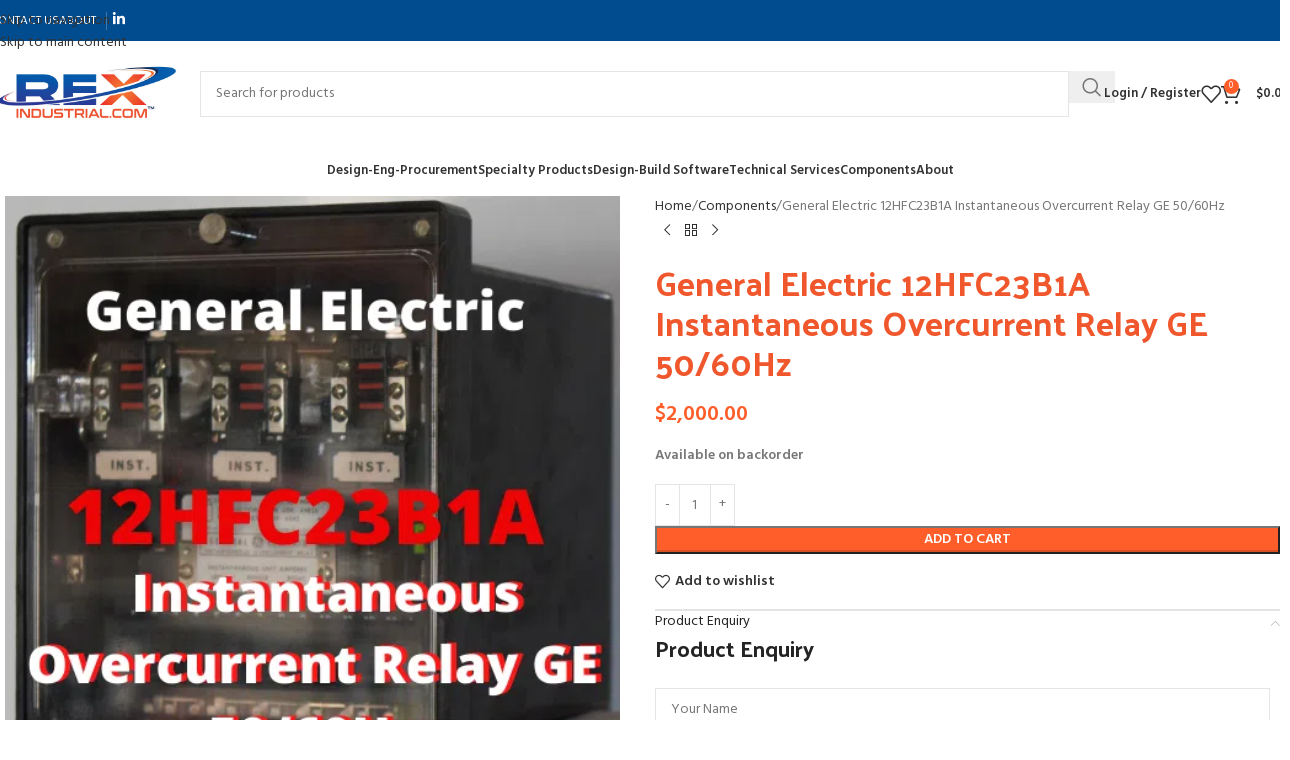

--- FILE ---
content_type: text/html; charset=UTF-8
request_url: https://rexindustrial.com/product/general-electric-12hfc23b1a-instantaneous-overcurrent-relay-ge-50-60hz/
body_size: 41354
content:

<!DOCTYPE html>
<html lang="en-US">
<head>
	<meta charset="UTF-8">
	<link rel="profile" href="https://gmpg.org/xfn/11">
	

	<title>General Electric 12HFC23B1A Instantaneous Overcurrent Relay GE 50/60Hz &#8211; Rex Industrial</title>
<meta name='robots' content='max-image-preview:large' />
<link rel='dns-prefetch' href='//fonts.googleapis.com' />
<link rel='dns-prefetch' href='//www.googletagmanager.com' />
<style id='wp-img-auto-sizes-contain-inline-css' type='text/css'>
img:is([sizes=auto i],[sizes^="auto," i]){contain-intrinsic-size:3000px 1500px}
/*# sourceURL=wp-img-auto-sizes-contain-inline-css */
</style>
<link data-minify="1" rel='stylesheet' id='dokan-shipping-block-checkout-support-css' href='https://rexindustrial.com/wp-content/cache/min/1/wp-content/plugins/dokan-pro/assets/blocks/shipping/index.css?ver=1769086179' type='text/css' media='all' />
<link data-minify="1" rel='stylesheet' id='dokan-fontawesome-css' href='https://rexindustrial.com/wp-content/cache/min/1/wp-content/plugins/dokan-lite/assets/vendors/font-awesome/css/font-awesome.min.css?ver=1769086179' type='text/css' media='all' />
<link data-minify="1" rel='stylesheet' id='fluentform-elementor-widget-css' href='https://rexindustrial.com/wp-content/cache/min/1/wp-content/plugins/fluentform/assets/css/fluent-forms-elementor-widget.css?ver=1769086179' type='text/css' media='all' />
<link rel='stylesheet' id='wp-block-library-css' href='https://rexindustrial.com/wp-includes/css/dist/block-library/style.min.css?ver=6.9' type='text/css' media='all' />
<style id='b3dviewer-modelviewer-style-inline-css' type='text/css'>
.b3dviewer-wrapper{height:100%;max-width:100%;min-width:150px;width:100%}.b3dviewer-wrapper:fullscreen{background:#fff}.b3dviewer .activate_ar{background-color:#fff;border:none;border-radius:4px;position:absolute;right:16px;top:16px}.b3dviewer aligncenter{text-align:left}.b3dviewer-wrapper model-viewer{height:100%;position:relative;width:100%}.b3dviewer-wrapper .slider{bottom:16px;overflow:hidden;position:absolute;text-align:center;width:-moz-fit-content;width:fit-content}.b3dviewer-wrapper *{box-sizing:border-box}.b3dviewer-wrapper .slides{display:flex;overflow-x:auto;scroll-behavior:smooth;scroll-snap-type:x mandatory;-webkit-overflow-scrolling:touch;margin-left:10px;overflow-y:hidden}.modelThumbs .selected,.slides .slide.selected{border:2px solid #b3b3b3}.slideController{align-items:center;display:flex;justify-content:space-between;position:absolute;top:50%;width:100%}.slideController .arrow-left,.slideController .arrow-right{cursor:pointer}.slideController .arrow-left.disabled,.slideController .arrow-right.disabled{cursor:not-allowed;opacity:.3}.slides .slide{background-color:#fff;background-position:50%;background-repeat:no-repeat;background-size:contain;border:none;border-radius:5px;cursor:pointer;display:flex;flex-shrink:0;height:90px;margin-right:10px;padding:5px;scroll-snap-align:start;width:90px}@media(max-width:576px){.slides .slide{height:60px;width:60px}}.slides .slide-number{background:#ebebeb;text-align:center}.slides .slide-number span{color:#666;font-size:65px;margin:auto;text-align:center}.b3dviewer-wrapper .slide img{border-radius:5px;width:100%}.b3dviewer-wrapper .slide img,.modelViewerBlock .woocommerce .bp_model_parent.b3dviewer-wrapper img,.woocommerce div.product div.images img{height:100%;-o-object-fit:cover;object-fit:cover}.bp_model_parent{max-width:100%}.bp_model_parent .DMC canvas{pointer-events:none}.bp_model_parent:fullscreen{height:100vh}.bp_model_parent:fullscreen .online_3d_viewer{height:100vh!important;width:100vw!important}.online_3d_viewer{align-items:center;display:flex;flex-direction:column;justify-content:center;max-width:100%}.online_3d_viewer div:last-child{text-align:center;vertical-align:center}#openBtn{bottom:10px;box-sizing:border-box;padding:5px;right:10px}#closeBtn,#openBtn{position:absolute;z-index:999999;fill:#333;background:#fff;border-radius:2px;cursor:pointer}#closeBtn{display:none;right:20px;top:10px}.b3dviewer .fullscreen #closeBtn{display:block}.modelViewerBlock,.modelViewerBlock.b3dviewer{max-width:100%}.modelViewerBlock .alignend,.modelViewerBlock .alignright,.modelViewerBlock.b3dviewer .alignend,.modelViewerBlock.b3dviewer .alignright{float:none;margin-left:auto}.modelViewerBlock .aligncenter,.modelViewerBlock.b3dviewer .aligncenter{margin-left:auto;margin-right:auto}.modelViewerBlock .alignleft,.modelViewerBlock .alignstart,.modelViewerBlock.b3dviewer .alignleft,.modelViewerBlock.b3dviewer .alignstart{float:none;margin-right:auto}.modelViewerBlock .fullscreen,.modelViewerBlock.b3dviewer .fullscreen{animation-duration:.5s;animation-name:fullscreen;background:#fff;height:100vh!important;left:0;position:fixed;top:0;width:100vw!important;z-index:99999}.modelViewerBlock #openBtn,.modelViewerBlock.b3dviewer #openBtn{display:none}@media screen and (max-width:768px){.modelViewerBlock #openBtn,.modelViewerBlock.b3dviewer #openBtn{display:block}}.modelViewerBlock .bp_model_parent:fullscreen #openBtn,.modelViewerBlock.b3dviewer .bp_model_parent:fullscreen #openBtn{display:none}.modelViewerBlock .bp_model_parent:fullscreen #closeBtn,.modelViewerBlock.b3dviewer .bp_model_parent:fullscreen #closeBtn{display:block}.modelViewerBlock #default-poster,.modelViewerBlock.b3dviewer #default-poster{background-color:transparent;background-size:cover;border:none;height:100%;outline:none;width:100%}.modelViewerBlock .modelThumbs,.modelViewerBlock.b3dviewer .modelThumbs{display:flex;flex-wrap:wrap;gap:10px;margin-top:10px;max-width:100%}.modelViewerBlock .modelThumbs .thumbsItem,.modelViewerBlock.b3dviewer .modelThumbs .thumbsItem{cursor:pointer;height:80px;width:100px}.b3dviewer-wrapper .select{background:#fff;border-radius:3px;display:inline-block;margin-left:5px;margin-top:5px;padding:5px 12px}.b3dviewer-wrapper .select select{display:inline-block;padding:0 24px 0 8px;width:auto}.percentageWrapper .overlay{background:rgba(51,51,51,.631);height:100%;left:0;position:absolute;top:0;width:100%}.percentageWrapper .percentage{color:#fff;left:50%;position:absolute;top:50%;transform:translate(-50%,-50%)}.b3dviewer .fullscreen model-viewer{height:100%!important}model-viewer.hide_progressbar::part(default-progress-bar){display:none}.woocommerce-page #content .ast-woocommerce-container div.product .b3dviewer_woo_wrapper div.images,.woocommerce-page .b3dviewer_woo_wrapper .b3dviewer.woocommerce,.woocommerce-page .b3dviewer_woo_wrapper .woocommerce-product-gallery.images,.woocommerce-product-gallery.images .b3dviewer.woocommerce{width:100%}.woocommerce #content div.product .product-summary-wrapper div.images:not(.avada-product-gallery){width:48%}.woocommerce #content div.product .owp-product-nav-wrap+div.images{width:52%}div#st-primary-content .product.type-product .woocommerce-product-gallery.images.images{width:44%}.b3dviewer_woo_wrapper{display:flex;flex-direction:column;float:left;width:48%}.woocommerce-page .product .b3dviewer.woocommerce:not(.b3dviewer_woo_wrapper .b3dviewer.woocommerce){float:left;width:48%}#animations{font-size:16px}.b3dviewer-wrapper .select{display:none;margin-right:10px}.b3dviewer-wrapper .select select{margin-left:10px}.fullscreen .online_3d_viewer,.fullscreen canvas{height:100%!important;width:100%!important}.woocommerce-product-gallery.woocommerce-product-gallery--with-images:not(.avada-product-gallery){display:flex;flex-direction:column}.woocommerce #content div.product div.images.avada-product-gallery{display:block!important;float:left;width:500px}.theme-woodmart .woocommerce-product-gallery.woocommerce-product-gallery--with-images{flex-direction:row}.modelViewerBlock #default-poster{pointer-events:none}@media only screen and (min-width:768px){.woocommerce #content .shoptimizer-archive div.product div.images{width:60%}}.bp3dv-model-main{bottom:0;left:0;overflow:hidden;right:0;text-align:center;top:0;-webkit-overflow-scrolling:touch;display:none;opacity:0;outline:0;overflow-x:hidden;overflow-y:auto;transition:opacity .15s linear,z-index .15;z-index:-1}.bp3dv-model-main:target{z-index:99999}.bp3dv-model-main:target,.model-open{height:auto;opacity:1;overflow:hidden;position:fixed}.model-open{display:block;z-index:9999999}.bp3dv-model-inner{display:inline-block;margin:30px auto;max-width:90%;transform:translateY(-25%);transition:transform .3s ease-out;vertical-align:middle;width:900px}.bp3dv-model-wrap{background-clip:padding-box;background-color:#fff;border:1px solid #999;border:1px solid rgba(0,0,0,.2);border-radius:6px;box-shadow:0 3px 9px rgba(0,0,0,.5);box-sizing:border-box;display:block;max-height:calc(100vh - 70px);outline:0;padding:20px;position:relative;text-align:left;width:100%}.bp3dv-model-main:target,.model-open .bp3dv-model-inner{position:relative;transform:translate(0);z-index:9999}.bp3dv-model-main:target,.model-open .bg-overlay{background:rgba(0,0,0,.8);position:fixed;z-index:99}.bg-overlay{background:transparent;bottom:0;height:100vh;left:0;right:0;top:0;transition:background .15s linear;width:100%;z-index:0}.close-btn{color:#fff;cursor:pointer;font-family:none;font-size:30px;font-weight:700;line-height:135%;position:absolute;right:-15px;top:-35px;z-index:99}@media screen and (min-width:800px){.bp3dv-model-main:before{content:"";display:inline-block;height:auto;height:100%;margin-right:0;vertical-align:middle}}@media screen and (max-width:799px){.bp3dv-model-inner{margin-top:45px}}.bp3dv_a_popup_opener{position:relative}.bp3dv_a_popup_opener:before{content:"";cursor:pointer;display:inline-block;height:100%;position:absolute;width:100%;z-index:9999}.bp3dv_play_icon:before{color:#fff;content:"";font-family:FontAwesome;font-size:100px;height:auto;left:50%;opacity:.8;position:absolute;text-shadow:0 0 30px rgba(0,0,0,.5);top:50%;transform:translate(-50%,-50%);-webkit-transform:translate(-50%,-50%);width:auto}.bp3dv_play_icon:before:hover:before{color:#eee}.bp3d_custom_selector_models{height:0;overflow:hidden}.single-product #main-content>.clearfix,.single-product.et_pb_pagebuilder_layout .clearfix>.woocommerce-product-gallery{display:none}.woocommerce-product-gallery .position_top{margin-bottom:10px}.woocommerce-product-gallery .position_bottom{margin-top:10px}.type-product.product .product-summary-wrapper .product-modal-wrap .woocommerce-product-gallery.images{display:block}.modelViewerBlock .view_3d,.modelViewerBlock .view_img{display:none}.modelViewerBlock .position-bottom-left,.modelViewerBlock .position-bottom-right,.modelViewerBlock .position-top-left,.modelViewerBlock .position-top-right{display:flex;flex-direction:column;gap:10px;position:absolute}.modelViewerBlock .position-bottom-left{bottom:10px;left:10px}.modelViewerBlock .position-bottom-right{bottom:10px;right:10px}.modelViewerBlock .position-top-right{right:10px;top:10px}.modelViewerBlock .position-top-left{left:10px;top:10px}.modelViewerBlock .fullscreen-close{display:none}.modelViewerBlock .b3dviewer-wrapper.fullscreen .fullscreen-close{display:block}.modelViewerBlock .bp_model_parent:fullscreen .fullscreen-close{display:block}.modelViewerBlock .bp_model_parent:fullscreen .fullscreen-open{display:none}.modelViewerBlock .control-btn{background:#fff;border:1px solid #e8e8e8;border-radius:5px;box-sizing:border-box;cursor:pointer;height:35px;padding:4px;width:35px;z-index:999}.modelViewerBlock .ar-qrcode{display:flex}.modelViewerBlock .ar-qrcode .qr-content{align-items:center;background:#fff;border:1px solid #e8e8e8;border-radius:5px;bottom:0;box-sizing:border-box;display:none;flex-direction:column;font-size:12px;justify-content:center;left:45px;overflow:hidden;padding-top:10px;position:absolute;text-align:center;transition:all .3s ease-in-out;width:145px;z-index:999}.modelViewerBlock .ar-qrcode .qr-content p{line-height:normal;margin:0 10px}.modelViewerBlock .ar-qrcode .close{display:none}.modelViewerBlock .ar-qrcode.active .qr-content{display:flex;width:100px}.modelViewerBlock .ar-qrcode.active .ar-qr-opener{display:none}.modelViewerBlock .ar-qrcode.active .close{display:block}.modelViewerBlock .hotspot{background-color:#fff;border:none;border-radius:10px;box-sizing:border-box;display:block;height:20px;padding:0;pointer-events:none;width:20px}.modelViewerBlock .view-button{background:#fff;border:none;border-radius:4px;box-shadow:0 2px 4px rgba(0,0,0,.25);box-sizing:border-box;color:rgba(0,0,0,.8);display:block;font-family:Futura,Helvetica Neue,sans-serif;font-size:12px;font-weight:700;max-width:128px;outline:none;overflow-wrap:break-word;padding:10px;position:absolute;transform:translate3d(-50%,-50%,0);width:-moz-max-content;width:max-content}.modelViewerBlock .annotation{background-color:#fff;border:1px solid #e8e8e8;border-radius:10px;color:#222;max-width:-moz-max-content;max-width:max-content;padding:6px 9px;position:absolute;transform:translate(10px,10px);white-space:pre-wrap;width:200px}.modelViewerBlock .style-1.view-button{height:-moz-max-content;height:max-content;padding:6px 9px;width:-moz-max-content;width:max-content}.modelViewerBlock .style-2 .annotation{left:10px;top:22px}.modelViewerBlock .style-2.view-button{border-radius:50px;padding:6px 9px}.modelViewerBlock .style-3 .annotation,.modelViewerBlock .style-4 .annotation{display:none;left:10px;top:20px}.modelViewerBlock .style-3.view-button,.modelViewerBlock .style-4.view-button{border-radius:50px;padding:6px 9px}.modelViewerBlock .style-3.view-button:hover .annotation,.modelViewerBlock .style-4.view-button:hover .annotation{display:block}.modelViewerBlock .style-4.view-button{background-color:transparent;padding:0}.modelViewerBlock .style-4 .hotspot-icon{background:#fff;border-radius:50px;height:24px;width:24px}.productListItem{background:hsla(0,0%,87%,.118);height:100%;left:0;overflow:hidden;position:absolute;top:0;width:100%;z-index:1}.productListItem .b3dviewer-wrapper{visibility:hidden}.productListItem .cameraBtn{display:none}.productListItem .view_3d,.productListItem .view_img{bottom:10px;position:absolute;right:10px}.productListItem .view_img{right:10px;top:10px}.productListItem .view_3d{display:block}.productListItem.active .b3dviewer-wrapper{visibility:visible}.productListItem.active .view_3d{display:none}.productListItem.active .view_img{display:block;z-index:999}.woocommerce div.product div.images .bp3d_slick_model_container img{display:none}#bp3d-viewer-1 .b3dviewer-wrapper.fullscreen{height:100vh;left:0;overflow:hidden;position:fixed;top:0;width:100vw;z-index:999}@media screen and (max-width:768px){.bluePlaylist{height:auto!important;max-height:-moz-fit-content!important;max-height:fit-content!important}}

/*# sourceURL=https://rexindustrial.com/wp-content/plugins/3d-viewer/build/blocks/3d-viewer/view.css */
</style>
<link data-minify="1" rel='stylesheet' id='bp3d-custom-style-css' href='https://rexindustrial.com/wp-content/cache/min/1/wp-content/plugins/3d-viewer/public/css/custom-style.css?ver=1769086179' type='text/css' media='all' />
<style id='woocommerce-inline-inline-css' type='text/css'>
.woocommerce form .form-row .required { visibility: visible; }
/*# sourceURL=woocommerce-inline-inline-css */
</style>
<link data-minify="1" rel='stylesheet' id='dokan-style-css' href='https://rexindustrial.com/wp-content/cache/min/1/wp-content/plugins/dokan-lite/assets/css/style.css?ver=1769086179' type='text/css' media='all' />
<link rel='stylesheet' id='dokan-modal-css' href='https://rexindustrial.com/wp-content/plugins/dokan-lite/assets/vendors/izimodal/iziModal.min.css?ver=1768999728' type='text/css' media='all' />
<link data-minify="1" rel='stylesheet' id='dokan-select2-css-css' href='https://rexindustrial.com/wp-content/cache/min/1/wp-content/plugins/dokan-lite/assets/vendors/select2/select2.css?ver=1769086282' type='text/css' media='all' />
<link rel='stylesheet' id='elementor-frontend-css' href='https://rexindustrial.com/wp-content/plugins/elementor/assets/css/frontend.min.css?ver=3.34.2' type='text/css' media='all' />
<link rel='stylesheet' id='eael-general-css' href='https://rexindustrial.com/wp-content/plugins/essential-addons-for-elementor-lite/assets/front-end/css/view/general.min.css?ver=6.5.8' type='text/css' media='all' />
<link data-minify="1" rel='stylesheet' id='elementor-icons-css' href='https://rexindustrial.com/wp-content/cache/min/1/wp-content/plugins/elementor/assets/lib/eicons/css/elementor-icons.min.css?ver=1769086179' type='text/css' media='all' />
<link data-minify="1" rel='stylesheet' id='elementor-post-6-css' href='https://rexindustrial.com/wp-content/cache/min/1/wp-content/uploads/elementor/css/post-6.css?ver=1769086179' type='text/css' media='all' />
<link rel='stylesheet' id='wd-style-base-css' href='https://rexindustrial.com/wp-content/themes/woodmart/css/parts/base.min.css?ver=8.3.9' type='text/css' media='all' />
<link rel='stylesheet' id='wd-helpers-wpb-elem-css' href='https://rexindustrial.com/wp-content/themes/woodmart/css/parts/helpers-wpb-elem.min.css?ver=8.3.9' type='text/css' media='all' />
<link rel='stylesheet' id='wd-woo-dokan-vend-css' href='https://rexindustrial.com/wp-content/themes/woodmart/css/parts/int-woo-dokan-vend.min.css?ver=8.3.9' type='text/css' media='all' />
<link rel='stylesheet' id='wd-revolution-slider-css' href='https://rexindustrial.com/wp-content/themes/woodmart/css/parts/int-rev-slider.min.css?ver=8.3.9' type='text/css' media='all' />
<link rel='stylesheet' id='wd-woo-stripe-css' href='https://rexindustrial.com/wp-content/themes/woodmart/css/parts/int-woo-stripe.min.css?ver=8.3.9' type='text/css' media='all' />
<link rel='stylesheet' id='wd-elementor-base-css' href='https://rexindustrial.com/wp-content/themes/woodmart/css/parts/int-elem-base.min.css?ver=8.3.9' type='text/css' media='all' />
<link rel='stylesheet' id='wd-woocommerce-base-css' href='https://rexindustrial.com/wp-content/themes/woodmart/css/parts/woocommerce-base.min.css?ver=8.3.9' type='text/css' media='all' />
<link rel='stylesheet' id='wd-mod-star-rating-css' href='https://rexindustrial.com/wp-content/themes/woodmart/css/parts/mod-star-rating.min.css?ver=8.3.9' type='text/css' media='all' />
<link rel='stylesheet' id='wd-woocommerce-block-notices-css' href='https://rexindustrial.com/wp-content/themes/woodmart/css/parts/woo-mod-block-notices.min.css?ver=8.3.9' type='text/css' media='all' />
<link rel='stylesheet' id='wd-woo-mod-quantity-css' href='https://rexindustrial.com/wp-content/themes/woodmart/css/parts/woo-mod-quantity.min.css?ver=8.3.9' type='text/css' media='all' />
<link rel='stylesheet' id='wd-woo-single-prod-el-base-css' href='https://rexindustrial.com/wp-content/themes/woodmart/css/parts/woo-single-prod-el-base.min.css?ver=8.3.9' type='text/css' media='all' />
<link rel='stylesheet' id='wd-woo-mod-stock-status-css' href='https://rexindustrial.com/wp-content/themes/woodmart/css/parts/woo-mod-stock-status.min.css?ver=8.3.9' type='text/css' media='all' />
<link rel='stylesheet' id='wd-woo-mod-shop-attributes-css' href='https://rexindustrial.com/wp-content/themes/woodmart/css/parts/woo-mod-shop-attributes.min.css?ver=8.3.9' type='text/css' media='all' />
<link rel='stylesheet' id='wd-wp-blocks-css' href='https://rexindustrial.com/wp-content/themes/woodmart/css/parts/wp-blocks.min.css?ver=8.3.9' type='text/css' media='all' />
<link rel='stylesheet' id='wd-header-base-css' href='https://rexindustrial.com/wp-content/themes/woodmart/css/parts/header-base.min.css?ver=8.3.9' type='text/css' media='all' />
<link rel='stylesheet' id='wd-mod-tools-css' href='https://rexindustrial.com/wp-content/themes/woodmart/css/parts/mod-tools.min.css?ver=8.3.9' type='text/css' media='all' />
<link rel='stylesheet' id='wd-header-elements-base-css' href='https://rexindustrial.com/wp-content/themes/woodmart/css/parts/header-el-base.min.css?ver=8.3.9' type='text/css' media='all' />
<link rel='stylesheet' id='wd-social-icons-css' href='https://rexindustrial.com/wp-content/themes/woodmart/css/parts/el-social-icons.min.css?ver=8.3.9' type='text/css' media='all' />
<link rel='stylesheet' id='wd-header-search-css' href='https://rexindustrial.com/wp-content/themes/woodmart/css/parts/header-el-search.min.css?ver=8.3.9' type='text/css' media='all' />
<link rel='stylesheet' id='wd-header-search-form-css' href='https://rexindustrial.com/wp-content/themes/woodmart/css/parts/header-el-search-form.min.css?ver=8.3.9' type='text/css' media='all' />
<link rel='stylesheet' id='wd-wd-search-form-css' href='https://rexindustrial.com/wp-content/themes/woodmart/css/parts/wd-search-form.min.css?ver=8.3.9' type='text/css' media='all' />
<link rel='stylesheet' id='wd-wd-search-results-css' href='https://rexindustrial.com/wp-content/themes/woodmart/css/parts/wd-search-results.min.css?ver=8.3.9' type='text/css' media='all' />
<link rel='stylesheet' id='wd-wd-search-dropdown-css' href='https://rexindustrial.com/wp-content/themes/woodmart/css/parts/wd-search-dropdown.min.css?ver=8.3.9' type='text/css' media='all' />
<link rel='stylesheet' id='wd-woo-mod-login-form-css' href='https://rexindustrial.com/wp-content/themes/woodmart/css/parts/woo-mod-login-form.min.css?ver=8.3.9' type='text/css' media='all' />
<link rel='stylesheet' id='wd-header-my-account-css' href='https://rexindustrial.com/wp-content/themes/woodmart/css/parts/header-el-my-account.min.css?ver=8.3.9' type='text/css' media='all' />
<link rel='stylesheet' id='wd-header-cart-side-css' href='https://rexindustrial.com/wp-content/themes/woodmart/css/parts/header-el-cart-side.min.css?ver=8.3.9' type='text/css' media='all' />
<link rel='stylesheet' id='wd-header-cart-css' href='https://rexindustrial.com/wp-content/themes/woodmart/css/parts/header-el-cart.min.css?ver=8.3.9' type='text/css' media='all' />
<link rel='stylesheet' id='wd-widget-shopping-cart-css' href='https://rexindustrial.com/wp-content/themes/woodmart/css/parts/woo-widget-shopping-cart.min.css?ver=8.3.9' type='text/css' media='all' />
<link rel='stylesheet' id='wd-widget-product-list-css' href='https://rexindustrial.com/wp-content/themes/woodmart/css/parts/woo-widget-product-list.min.css?ver=8.3.9' type='text/css' media='all' />
<link rel='stylesheet' id='wd-header-mobile-nav-dropdown-css' href='https://rexindustrial.com/wp-content/themes/woodmart/css/parts/header-el-mobile-nav-dropdown.min.css?ver=8.3.9' type='text/css' media='all' />
<link rel='stylesheet' id='wd-page-title-css' href='https://rexindustrial.com/wp-content/themes/woodmart/css/parts/page-title.min.css?ver=8.3.9' type='text/css' media='all' />
<link rel='stylesheet' id='wd-woo-single-prod-predefined-css' href='https://rexindustrial.com/wp-content/themes/woodmart/css/parts/woo-single-prod-predefined.min.css?ver=8.3.9' type='text/css' media='all' />
<link rel='stylesheet' id='wd-woo-single-prod-and-quick-view-predefined-css' href='https://rexindustrial.com/wp-content/themes/woodmart/css/parts/woo-single-prod-and-quick-view-predefined.min.css?ver=8.3.9' type='text/css' media='all' />
<link rel='stylesheet' id='wd-woo-single-prod-el-tabs-predefined-css' href='https://rexindustrial.com/wp-content/themes/woodmart/css/parts/woo-single-prod-el-tabs-predefined.min.css?ver=8.3.9' type='text/css' media='all' />
<link rel='stylesheet' id='wd-woo-single-prod-el-gallery-css' href='https://rexindustrial.com/wp-content/themes/woodmart/css/parts/woo-single-prod-el-gallery.min.css?ver=8.3.9' type='text/css' media='all' />
<link rel='stylesheet' id='wd-swiper-css' href='https://rexindustrial.com/wp-content/themes/woodmart/css/parts/lib-swiper.min.css?ver=8.3.9' type='text/css' media='all' />
<link rel='stylesheet' id='wd-swiper-arrows-css' href='https://rexindustrial.com/wp-content/themes/woodmart/css/parts/lib-swiper-arrows.min.css?ver=8.3.9' type='text/css' media='all' />
<link rel='stylesheet' id='wd-photoswipe-css' href='https://rexindustrial.com/wp-content/themes/woodmart/css/parts/lib-photoswipe.min.css?ver=8.3.9' type='text/css' media='all' />
<link rel='stylesheet' id='wd-woo-single-prod-el-navigation-css' href='https://rexindustrial.com/wp-content/themes/woodmart/css/parts/woo-single-prod-el-navigation.min.css?ver=8.3.9' type='text/css' media='all' />
<link rel='stylesheet' id='wd-accordion-css' href='https://rexindustrial.com/wp-content/themes/woodmart/css/parts/el-accordion.min.css?ver=8.3.9' type='text/css' media='all' />
<link rel='stylesheet' id='wd-accordion-elem-wpb-css' href='https://rexindustrial.com/wp-content/themes/woodmart/css/parts/el-accordion-wpb-elem.min.css?ver=8.3.9' type='text/css' media='all' />
<link rel='stylesheet' id='wd-product-loop-css' href='https://rexindustrial.com/wp-content/themes/woodmart/css/parts/woo-product-loop.min.css?ver=8.3.9' type='text/css' media='all' />
<link rel='stylesheet' id='wd-product-loop-base-css' href='https://rexindustrial.com/wp-content/themes/woodmart/css/parts/woo-product-loop-base.min.css?ver=8.3.9' type='text/css' media='all' />
<link rel='stylesheet' id='wd-woo-mod-add-btn-replace-css' href='https://rexindustrial.com/wp-content/themes/woodmart/css/parts/woo-mod-add-btn-replace.min.css?ver=8.3.9' type='text/css' media='all' />
<link rel='stylesheet' id='wd-mod-more-description-css' href='https://rexindustrial.com/wp-content/themes/woodmart/css/parts/mod-more-description.min.css?ver=8.3.9' type='text/css' media='all' />
<link rel='stylesheet' id='wd-mfp-popup-css' href='https://rexindustrial.com/wp-content/themes/woodmart/css/parts/lib-magnific-popup.min.css?ver=8.3.9' type='text/css' media='all' />
<link rel='stylesheet' id='wd-mod-animations-transform-css' href='https://rexindustrial.com/wp-content/themes/woodmart/css/parts/mod-animations-transform.min.css?ver=8.3.9' type='text/css' media='all' />
<link rel='stylesheet' id='wd-mod-transform-css' href='https://rexindustrial.com/wp-content/themes/woodmart/css/parts/mod-transform.min.css?ver=8.3.9' type='text/css' media='all' />
<link rel='stylesheet' id='wd-swiper-pagin-css' href='https://rexindustrial.com/wp-content/themes/woodmart/css/parts/lib-swiper-pagin.min.css?ver=8.3.9' type='text/css' media='all' />
<link rel='stylesheet' id='wd-footer-base-css' href='https://rexindustrial.com/wp-content/themes/woodmart/css/parts/footer-base.min.css?ver=8.3.9' type='text/css' media='all' />
<link rel='stylesheet' id='wd-scroll-top-css' href='https://rexindustrial.com/wp-content/themes/woodmart/css/parts/opt-scrolltotop.min.css?ver=8.3.9' type='text/css' media='all' />
<link rel='stylesheet' id='wd-header-my-account-sidebar-css' href='https://rexindustrial.com/wp-content/themes/woodmart/css/parts/header-el-my-account-sidebar.min.css?ver=8.3.9' type='text/css' media='all' />
<link rel='stylesheet' id='xts-google-fonts-css' href='https://fonts.googleapis.com/css?family=Hind%3A400%2C600%7CPalanquin+Dark%3A400%2C600%7CLato%3A400%2C700&ver=8.3.9&display=swap' type='text/css' media='all' />
<link data-minify="1" rel='stylesheet' id='elementor-gf-local-roboto-css' href='https://rexindustrial.com/wp-content/cache/min/1/wp-content/uploads/elementor/google-fonts/css/roboto.css?ver=1769086179' type='text/css' media='all' />
<link data-minify="1" rel='stylesheet' id='elementor-gf-local-robotoslab-css' href='https://rexindustrial.com/wp-content/cache/min/1/wp-content/uploads/elementor/google-fonts/css/robotoslab.css?ver=1769086179' type='text/css' media='all' />
<script type="pmdelayedscript" src="https://rexindustrial.com/wp-includes/js/jquery/jquery.min.js?ver=3.7.1" id="jquery-core-js" data-perfmatters-type="text/javascript" data-cfasync="false" data-no-optimize="1" data-no-defer="1" data-no-minify="1" data-rocketlazyloadscript="1"></script>
<script type="pmdelayedscript" src="https://rexindustrial.com/wp-includes/js/dist/hooks.min.js?ver=dd5603f07f9220ed27f1" id="wp-hooks-js" data-perfmatters-type="text/javascript" data-cfasync="false" data-no-optimize="1" data-no-defer="1" data-no-minify="1" data-rocketlazyloadscript="1"></script>
<script type="pmdelayedscript" src="https://rexindustrial.com/wp-includes/js/dist/i18n.min.js?ver=c26c3dc7bed366793375" id="wp-i18n-js" data-perfmatters-type="text/javascript" data-cfasync="false" data-no-optimize="1" data-no-defer="1" data-no-minify="1" data-rocketlazyloadscript="1"></script>
<script type="pmdelayedscript" id="wp-i18n-js-after" data-perfmatters-type="text/javascript" data-cfasync="false" data-no-optimize="1" data-no-defer="1" data-no-minify="1" data-rocketlazyloadscript="1">
/* <![CDATA[ */
wp.i18n.setLocaleData( { 'text direction\u0004ltr': [ 'ltr' ] } );
//# sourceURL=wp-i18n-js-after
/* ]]> */
</script>
<script type="pmdelayedscript" src="https://rexindustrial.com/wp-content/plugins/dokan-lite/assets/vendors/izimodal/iziModal.min.js?ver=4.2.8" id="dokan-modal-js" defer data-perfmatters-type="text/javascript" data-cfasync="false" data-no-optimize="1" data-no-defer="1" data-no-minify="1" data-rocketlazyloadscript="1"></script>
<script type="pmdelayedscript" src="https://rexindustrial.com/wp-content/plugins/dokan-lite/assets/vendors/sweetalert2/sweetalert2.all.min.js?ver=1768999728" id="dokan-sweetalert2-js" defer data-perfmatters-type="text/javascript" data-cfasync="false" data-no-optimize="1" data-no-defer="1" data-no-minify="1" data-rocketlazyloadscript="1"></script>
<script type="pmdelayedscript" src="https://rexindustrial.com/wp-includes/js/dist/vendor/moment.min.js?ver=2.30.1" id="moment-js" defer data-perfmatters-type="text/javascript" data-cfasync="false" data-no-optimize="1" data-no-defer="1" data-no-minify="1" data-rocketlazyloadscript="1"></script>
<script type="pmdelayedscript" id="moment-js-after" data-perfmatters-type="text/javascript" data-cfasync="false" data-no-optimize="1" data-no-defer="1" data-no-minify="1" data-rocketlazyloadscript="1">
/* <![CDATA[ */
moment.updateLocale( 'en_US', {"months":["January","February","March","April","May","June","July","August","September","October","November","December"],"monthsShort":["Jan","Feb","Mar","Apr","May","Jun","Jul","Aug","Sep","Oct","Nov","Dec"],"weekdays":["Sunday","Monday","Tuesday","Wednesday","Thursday","Friday","Saturday"],"weekdaysShort":["Sun","Mon","Tue","Wed","Thu","Fri","Sat"],"week":{"dow":1},"longDateFormat":{"LT":"g:i a","LTS":null,"L":null,"LL":"F j, Y","LLL":"F j, Y g:i a","LLLL":null}} );
//# sourceURL=moment-js-after
/* ]]> */
</script>
<script type="pmdelayedscript" id="dokan-util-helper-js-extra" data-perfmatters-type="text/javascript" data-cfasync="false" data-no-optimize="1" data-no-defer="1" data-no-minify="1" data-rocketlazyloadscript="1">
/* <![CDATA[ */
var dokan_helper = {"i18n_date_format":"F j, Y","i18n_time_format":"g:i a","week_starts_day":"1","reverse_withdrawal":{"enabled":false},"timepicker_locale":{"am":"am","pm":"pm","AM":"AM","PM":"PM","hr":"hr","hrs":"hrs","mins":"mins"},"daterange_picker_local":{"toLabel":"To","firstDay":1,"fromLabel":"From","separator":" - ","weekLabel":"W","applyLabel":"Apply","cancelLabel":"Clear","customRangeLabel":"Custom","daysOfWeek":["Su","Mo","Tu","We","Th","Fr","Sa"],"monthNames":["January","February","March","April","May","June","July","August","September","October","November","December"]},"sweetalert_local":{"cancelButtonText":"Cancel","closeButtonText":"Close","confirmButtonText":"OK","denyButtonText":"No","closeButtonAriaLabel":"Close this dialog"}};
var dokan = {"ajaxurl":"https://rexindustrial.com/wp-admin/admin-ajax.php","nonce":"26e7ffe0e5","order_nonce":"5cdd4dbdd5","product_edit_nonce":"0aff2eef90","ajax_loader":"https://rexindustrial.com/wp-content/plugins/dokan-lite/assets/images/ajax-loader.gif","seller":{"available":"Available","notAvailable":"Not Available"},"delete_confirm":"Are you sure?","wrong_message":"Something went wrong. Please try again.","vendor_percentage":"","commission_type":"","rounding_precision":"6","mon_decimal_point":".","currency_format_num_decimals":"2","currency_format_symbol":"$","currency_format_decimal_sep":".","currency_format_thousand_sep":",","currency_format":"%s%v","round_at_subtotal":"no","product_types":{"simple":"Simple","variable":"Variable","external":"External/Affiliate product","grouped":"Group Product"},"loading_img":"https://rexindustrial.com/wp-content/plugins/dokan-lite/assets/images/loading.gif","store_product_search_nonce":"de8d593def","i18n_download_permission":"Are you sure you want to revoke access to this download?","i18n_download_access":"Could not grant access - the user may already have permission for this file or billing email is not set. Ensure the billing email is set, and the order has been saved.","maximum_tags_select_length":"-1","modal_header_color":"#7047EB","i18n_location_name":"Please provide a location name!","i18n_location_state":"Please provide","i18n_country_name":"Please provide a country!","i18n_invalid":"Failed! Somthing went wrong","i18n_chat_message":"Facebook SDK is not found, or blocked by the browser. Can not initialize the chat.","i18n_sms_code":"Insert SMS code","i18n_gravater":"Upload a Photo","i18n_phone_number":"Insert Phone No.","dokan_pro_i18n":{"dokan":{"domain":"dokan","locale_data":{"dokan":{"":{"domain":"dokan","lang":"en_US"}}}}},"i18n_choose_featured_img":"Upload featured image","i18n_choose_file":"Choose a file","i18n_choose_gallery":"Add Images to Product Gallery","i18n_choose_featured_img_btn_text":"Set featured image","i18n_choose_file_btn_text":"Insert file URL","i18n_choose_gallery_btn_text":"Add to gallery","duplicates_attribute_messg":"Sorry, this attribute option already exists, Try a different one.","variation_unset_warning":"Warning! This product will not have any variations if this option is not checked.","new_attribute_prompt":"Enter a name for the new attribute term:","remove_attribute":"Remove this attribute?","dokan_placeholder_img_src":"https://rexindustrial.com/wp-content/uploads/woocommerce-placeholder-600x600.png","add_variation_nonce":"ce229df212","link_variation_nonce":"7782ebce51","delete_variations_nonce":"162e2384d4","load_variations_nonce":"175180f01f","save_variations_nonce":"229e0f36d2","bulk_edit_variations_nonce":"e5271a2174","i18n_link_all_variations":"Are you sure you want to link all variations? This will create a new variation for each and every possible combination of variation attributes (max 50 per run).","i18n_enter_a_value":"Enter a value","i18n_enter_menu_order":"Variation menu order (determines position in the list of variations)","i18n_enter_a_value_fixed_or_percent":"Enter a value (fixed or %)","i18n_delete_all_variations":"Are you sure you want to delete all variations? This cannot be undone.","i18n_last_warning":"Last warning, are you sure?","i18n_choose_image":"Choose an image","i18n_set_image":"Set variation image","i18n_variation_added":"variation added","i18n_variations_added":"variations added","i18n_no_variations_added":"No variations added","i18n_remove_variation":"Are you sure you want to remove this variation?","i18n_scheduled_sale_start":"Sale start date (YYYY-MM-DD format or leave blank)","i18n_scheduled_sale_end":"Sale end date (YYYY-MM-DD format or leave blank)","i18n_edited_variations":"Save changes before changing page?","i18n_variation_count_single":"%qty% variation","i18n_variation_count_plural":"%qty% variations","i18n_no_result_found":"No Result Found","i18n_sales_price_error":"Please insert value less than the regular price!","i18n_decimal_error":"Please enter with one decimal point (.) without thousand separators.","i18n_mon_decimal_error":"Please enter with one monetary decimal point (.) without thousand separators and currency symbols.","i18n_country_iso_error":"Please enter in country code with two capital letters.","i18n_sale_less_than_regular_error":"Please enter in a value less than the regular price.","i18n_delete_product_notice":"This product has produced sales and may be linked to existing orders. Are you sure you want to delete it?","i18n_remove_personal_data_notice":"This action cannot be reversed. Are you sure you wish to erase personal data from the selected orders?","decimal_point":".","variations_per_page":"10","store_banner_dimension":{"width":625,"height":300,"flex-width":true,"flex-height":true},"selectAndCrop":"Select and Crop","chooseImage":"Choose Image","product_title_required":"Product title is required","product_category_required":"Product category is required","product_created_response":"Product created successfully","search_products_nonce":"82a8a7209c","search_products_tags_nonce":"a99e4d2eb2","search_products_brands_nonce":"9325d0f4e1","search_customer_nonce":"10bfdfd069","i18n_matches_1":"One result is available, press enter to select it.","i18n_matches_n":"%qty% results are available, use up and down arrow keys to navigate.","i18n_no_matches":"No matches found","i18n_ajax_error":"Loading failed","i18n_input_too_short_1":"Please enter 1 or more characters","i18n_input_too_short_n":"Please enter %qty% or more characters","i18n_input_too_long_1":"Please delete 1 character","i18n_input_too_long_n":"Please delete %qty% characters","i18n_selection_too_long_1":"You can only select 1 item","i18n_selection_too_long_n":"You can only select %qty% items","i18n_load_more":"Loading more results\u2026","i18n_searching":"Searching\u2026","i18n_calculating":"Calculating","i18n_ok_text":"OK","i18n_cancel_text":"Cancel","i18n_attribute_label":"Attribute Name","i18n_date_format":"F j, Y","dokan_banner_added_alert_msg":"Are you sure? You have uploaded banner but didn't click the Update Settings button!","update_settings":"Update Settings","search_downloadable_products_nonce":"6bc9c75146","search_downloadable_products_placeholder":"Please enter 3 or more characters","product_vendors_can_create_tags":"off","product_inline_edit_nonce":"2386329459","is_vendor_enabled":"","not_enable_message":"Error! Your account is not enabled for selling, please contact the admin","all_categories":"All Categories","rest":{"root":"https://rexindustrial.com/wp-json/","nonce":"86c013c55e","version":"dokan/v1"},"api":null,"libs":[],"routeComponents":{"default":null},"routes":[],"urls":{"assetsUrl":"https://rexindustrial.com/wp-content/plugins/dokan-lite/assets","dashboardUrl":"https://rexindustrial.com/dashboard/?path=%2Fanalytics%2FOverview","storeUrl":""},"mark_received":{"nonce":"e0c160ab21","status_label":"Received","confirmation_msg":"Do you want to mark this order as received?","complete_status_label":"Complete"}};
//# sourceURL=dokan-util-helper-js-extra
/* ]]> */
</script>
<script data-minify="1" type="pmdelayedscript" src="https://rexindustrial.com/wp-content/cache/min/1/wp-content/plugins/dokan-lite/assets/js/helper.js?ver=1738701856" id="dokan-util-helper-js" defer data-perfmatters-type="text/javascript" data-cfasync="false" data-no-optimize="1" data-no-defer="1" data-no-minify="1" data-rocketlazyloadscript="1"></script>
<script type="pmdelayedscript" src="https://rexindustrial.com/wp-content/plugins/woocommerce/assets/js/jquery-blockui/jquery.blockUI.min.js?ver=2.7.0-wc.10.4.3" id="wc-jquery-blockui-js" defer="defer" data-wp-strategy="defer" data-perfmatters-type="text/javascript" data-cfasync="false" data-no-optimize="1" data-no-defer="1" data-no-minify="1" data-rocketlazyloadscript="1"></script>
<script type="pmdelayedscript" id="wc-add-to-cart-js-extra" data-perfmatters-type="text/javascript" data-cfasync="false" data-no-optimize="1" data-no-defer="1" data-no-minify="1" data-rocketlazyloadscript="1">
/* <![CDATA[ */
var wc_add_to_cart_params = {"ajax_url":"/wp-admin/admin-ajax.php","wc_ajax_url":"/?wc-ajax=%%endpoint%%","i18n_view_cart":"View cart","cart_url":"https://rexindustrial.com/cart/","is_cart":"","cart_redirect_after_add":"no"};
//# sourceURL=wc-add-to-cart-js-extra
/* ]]> */
</script>
<script type="pmdelayedscript" src="https://rexindustrial.com/wp-content/plugins/woocommerce/assets/js/frontend/add-to-cart.min.js?ver=10.4.3" id="wc-add-to-cart-js" defer="defer" data-wp-strategy="defer" data-perfmatters-type="text/javascript" data-cfasync="false" data-no-optimize="1" data-no-defer="1" data-no-minify="1" data-rocketlazyloadscript="1"></script>
<script type="pmdelayedscript" src="https://rexindustrial.com/wp-content/plugins/woocommerce/assets/js/zoom/jquery.zoom.min.js?ver=1.7.21-wc.10.4.3" id="wc-zoom-js" defer="defer" data-wp-strategy="defer" data-perfmatters-type="text/javascript" data-cfasync="false" data-no-optimize="1" data-no-defer="1" data-no-minify="1" data-rocketlazyloadscript="1"></script>
<script type="pmdelayedscript" id="wc-single-product-js-extra" data-perfmatters-type="text/javascript" data-cfasync="false" data-no-optimize="1" data-no-defer="1" data-no-minify="1" data-rocketlazyloadscript="1">
/* <![CDATA[ */
var wc_single_product_params = {"i18n_required_rating_text":"Please select a rating","i18n_rating_options":["1 of 5 stars","2 of 5 stars","3 of 5 stars","4 of 5 stars","5 of 5 stars"],"i18n_product_gallery_trigger_text":"View full-screen image gallery","review_rating_required":"yes","flexslider":{"rtl":false,"animation":"slide","smoothHeight":true,"directionNav":false,"controlNav":"thumbnails","slideshow":false,"animationSpeed":500,"animationLoop":false,"allowOneSlide":false},"zoom_enabled":"","zoom_options":[],"photoswipe_enabled":"","photoswipe_options":{"shareEl":false,"closeOnScroll":false,"history":false,"hideAnimationDuration":0,"showAnimationDuration":0},"flexslider_enabled":""};
//# sourceURL=wc-single-product-js-extra
/* ]]> */
</script>
<script type="pmdelayedscript" src="https://rexindustrial.com/wp-content/plugins/woocommerce/assets/js/frontend/single-product.min.js?ver=10.4.3" id="wc-single-product-js" defer="defer" data-wp-strategy="defer" data-perfmatters-type="text/javascript" data-cfasync="false" data-no-optimize="1" data-no-defer="1" data-no-minify="1" data-rocketlazyloadscript="1"></script>
<script type="pmdelayedscript" src="https://rexindustrial.com/wp-content/plugins/woocommerce/assets/js/js-cookie/js.cookie.min.js?ver=2.1.4-wc.10.4.3" id="wc-js-cookie-js" defer="defer" data-wp-strategy="defer" data-perfmatters-type="text/javascript" data-cfasync="false" data-no-optimize="1" data-no-defer="1" data-no-minify="1" data-rocketlazyloadscript="1"></script>
<script type="pmdelayedscript" id="woocommerce-js-extra" data-perfmatters-type="text/javascript" data-cfasync="false" data-no-optimize="1" data-no-defer="1" data-no-minify="1" data-rocketlazyloadscript="1">
/* <![CDATA[ */
var woocommerce_params = {"ajax_url":"/wp-admin/admin-ajax.php","wc_ajax_url":"/?wc-ajax=%%endpoint%%","i18n_password_show":"Show password","i18n_password_hide":"Hide password"};
//# sourceURL=woocommerce-js-extra
/* ]]> */
</script>
<script type="pmdelayedscript" src="https://rexindustrial.com/wp-content/plugins/woocommerce/assets/js/frontend/woocommerce.min.js?ver=10.4.3" id="woocommerce-js" defer="defer" data-wp-strategy="defer" data-perfmatters-type="text/javascript" data-cfasync="false" data-no-optimize="1" data-no-defer="1" data-no-minify="1" data-rocketlazyloadscript="1"></script>
<script type="pmdelayedscript" src="https://rexindustrial.com/wp-content/themes/woodmart/js/libs/device.min.js?ver=8.3.9" id="wd-device-library-js" defer data-perfmatters-type="text/javascript" data-cfasync="false" data-no-optimize="1" data-no-defer="1" data-no-minify="1" data-rocketlazyloadscript="1"></script>
<script type="pmdelayedscript" src="https://rexindustrial.com/wp-content/themes/woodmart/js/scripts/global/scrollBar.min.js?ver=8.3.9" id="wd-scrollbar-js" data-perfmatters-type="text/javascript" data-cfasync="false" data-no-optimize="1" data-no-defer="1" data-no-minify="1" data-rocketlazyloadscript="1"></script>
<link rel="canonical" href="https://rexindustrial.com/product/general-electric-12hfc23b1a-instantaneous-overcurrent-relay-ge-50-60hz/" />
<meta name="generator" content="Site Kit by Google 1.170.0" /><link href="[data-uri]" rel="icon" type="image/x-icon" /><!-- Starting: Conversion Tracking for WooCommerce (https://wordpress.org/plugins/woocommerce-conversion-tracking/) -->
<!-- End: Conversion Tracking for WooCommerce Codes -->
<style id="dokan-layout-inline-css">:root {--dokan-button-text-color: #FFFFFF;--dokan-button-secondary-text-color: #7047EB;--dokan-button-tertiary-text-color: #7047EB;--dokan-button-hover-text-color: #FFFFFF;--dokan-button-secondary-hover-text-color: #7047EB;--dokan-button-tertiary-hover-text-color: #7047EB;--dokan-button-background-color: #7047EB;--dokan-button-secondary-background-color: #FFFFFF;--dokan-button-tertiary-background-color: transparent;--dokan-button-hover-background-color: #502BBF;--dokan-button-secondary-hover-background-color: #DACEFF82;--dokan-button-tertiary-hover-background-color: #DACEFF82;--dokan-button-border-color: #7047EB;--dokan-button-secondary-border-color: #7047EB;--dokan-button-tertiary-border-color: transparent;--dokan-button-hover-border-color: #370EB1;--dokan-button-secondary-hover-border-color: #7047EB;--dokan-button-tertiary-hover-border-color: #DACEFF82;--dokan-sidebar-text-color: #DACEFF;--dokan-sidebar-hover-text-color: #FFFFFF;--dokan-sidebar-background-color: #322067;--dokan-sidebar-hover-background-color: #7047EB;--dokan-link-color: #7047EB;--dokan-link-hover-color: #322067;}</style>        <style>
            .dokan-dashboard-wrap .dokan-form-group #insert-media-button,
            input[type="submit"].dokan-btn-theme, a.dokan-btn-theme, .dokan-btn-theme {
                color: #FFFFFF !important;
                background-color: #7047EB !important;
                border-color: #7047EB !important;
            }

            .dokan-btn-theme.active,
            .dokan-dashboard-wrap .button,
            .dokan-dashboard-wrap .button-link,
            .open .dropdown-toggle.dokan-btn-theme,
            .open .dropdown-togglea.dokan-btn-theme,
            input[type="submit"].dokan-btn-theme:hover,
            input[type="submit"].dokan-btn-theme:focus,
            input[type="submit"].dokan-btn-theme:active,
            a.dokan-btn-theme:hover, .dokan-btn-theme:hover,
            a.dokan-btn-theme:focus, .dokan-btn-theme:focus,
            a.dokan-btn-theme:active, .dokan-btn-theme:active,
            .dokan-geo-filters-column .dokan-geo-product-search-btn,
            .open .dropdown-toggleinput[type="submit"].dokan-btn-theme,
            .dokan-dashboard-wrap .dokan-subscription-content .pack_price,
            .dokan-dashboard-wrap .dokan-dashboard-content .wpo_wcpdf:hover,
            .dashboard-content-area .woocommerce-importer .wc-actions a.button,
            .dokan-dashboard-wrap .dokan-form-group #insert-media-button:hover,
            input[type="submit"].dokan-btn-theme.active, a.dokan-btn-theme.active,
            .dokan-dashboard-wrap .dokan-modal-content .modal-footer .inner button,
            .dashboard-content-area .woocommerce-importer .wc-actions button.button-next,
            .wc-setup .wc-setup-content .checkbox input[type=checkbox]:checked + label::before,
            .dokan-dashboard-wrap .dokan-dashboard-content .dokan-btn:not(.disconnect, .wc-pao-remove-option, .dokan-btn-success):hover,
            .dokan-dashboard-wrap .dokan-dashboard-content .dokan-btn:not(.disconnect, .wc-pao-remove-option, .dokan-btn-success):focus,
            .dokan-dashboard-wrap .dokan-dashboard-content #delivery-time-calendar .fc-button-primary:not(.fc-button-active):not(:disabled):hover {
                color: #FFFFFF !important;
                border-color: #370EB1 !important;
                background-color: #502BBF !important;
            }

            .dokan-dashboard-wrap .dokan-dashboard-content .active-title,
            #dokan-store-listing-filter-wrap .right .toggle-view .active,
            .dokan-dashboard-wrap .dokan-settings-area .dokan-page-help p a,
            .dokan-dashboard-wrap .dokan-dashboard-header .entry-title small a,
            .dokan-dashboard-wrap .dokan-settings-area .dokan-ajax-response + a,
            .dokan-dashboard-wrap .dokan-settings-area .dokan-pa-all-addons div a,
            .dokan-dashboard-wrap .dokan-subscription-content .seller_subs_info p span,
            .dokan-table.product-listing-table .product-advertisement-th i.fa-stack-2x,
            .dokan-dashboard-wrap .dokan-stuffs-content .entry-title span.dokan-right a,
            .dokan-dashboard-wrap .dokan-settings-area #dokan-shipping-zone .router-link-active,
            .dokan-dashboard-wrap .dokan-settings-area .dokan-ajax-response ~ .dokan-text-left p a,
            .dokan-dashboard-wrap .dokan-settings-area .dokan-pa-create-addons .back-to-addon-lists-btn,
            .dokan-dashboard-wrap .dokan-withdraw-content .dokan-panel-inner-container .dokan-w8 strong a,
            .dokan-dashboard-wrap .dokan-settings-area #dokan-shipping-zone .dokan-form-group .limit-location-link,
            .dokan-dashboard-wrap .dashboard-content-area .woocommerce-importer .woocommerce-importer-done::before,
            .dokan-dashboard-wrap .dokan-dashboard-content .dokan-analytics-vendor-earning-section .vendor-earning,
            .product-edit-new-container .dokan-proudct-advertisement .dokan-section-heading h2 span.fa-stack i.fa-stack-2x {
                color: #7047EB !important;
            }

            .dokan-dashboard .dokan-dash-sidebar,
            .wc-setup .wc-setup-steps li.done::before,
            .dokan-dashboard .dokan-dash-sidebar ul.dokan-dashboard-menu,
            .dokan-dashboard-wrap #customer-info-container .info-field .icon,
            .dokan-dashboard-wrap .dashboard-widget .dokan-dashboard-announce-unread,
            .dokan-dashboard-wrap .dokan-dashboard-content #vendor-own-coupon .code:hover {
                background-color: #322067 !important;
            }

            .dokan-dashboard .dokan-dash-sidebar ul.dokan-dashboard-menu li a,
            .dokan-dashboard .dokan-dash-sidebar ul.dokan-dashboard-menu li.active a,
            .dokan-dashboard .dokan-dash-sidebar ul.dokan-dashboard-menu li a:hover {
                color: #DACEFF !important;
            }

            .dokan-dashboard .dokan-dash-sidebar ul.dokan-dashboard-menu li a:hover,
            .dokan-dashboard .dokan-dash-sidebar ul.dokan-dashboard-menu li.active a {
                color: #FFFFFF !important;
            }

            .dokan-dashboard .dokan-dash-sidebar ul.dokan-dashboard-menu li.active,
            .dokan-dashboard .dokan-dash-sidebar ul.dokan-dashboard-menu li:hover,
            .dokan-dashboard .dokan-dash-sidebar ul.dokan-dashboard-menu li.active,
            .dokan-dashboard .dokan-dash-sidebar ul.dokan-dashboard-menu li.dokan-common-links a:hover {
                background-color: #7047EB !important;
            }

            .dokan-dashboard .dokan-dash-sidebar ul.dokan-dashboard-menu ul.navigation-submenu,
            .dokan-dashboard .dokan-dash-sidebar ul.dokan-dashboard-menu li ul.navigation-submenu li {
                background: #322067ed !important;
            }

            .dokan-dashboard .dokan-dash-sidebar ul.dokan-dashboard-menu ul.navigation-submenu li a {
                color: #DACEFF !important;
            }

            .dokan-dashboard .dokan-dash-sidebar ul.dokan-dashboard-menu ul.navigation-submenu li:hover a {
                font-weight: 800 !important;
            }

            .dokan-dashboard .dokan-dash-sidebar ul.dokan-dashboard-menu ul.navigation-submenu li a:focus {
                outline: none !important;
                background: none !important;
            }

            .dokan-dashboard .dokan-dash-sidebar ul.dokan-dashboard-menu li.active ul.navigation-submenu {
                border-bottom: 0.5px solid #7047EB !important;
            }

            .dokan-dashboard .dokan-dash-sidebar ul.dokan-dashboard-menu li:hover:not(.active) ul.navigation-submenu {
                background: #322067ed !important;
            }

            .dokan-dashboard .dokan-dash-sidebar ul.dokan-dashboard-menu li:hover:not(.active).has-submenu:after {
                border-color: transparent #322067ed transparent transparent;
                border-left-color: #322067ed;
            }

            .dokan-dashboard .dokan-dash-sidebar ul.dokan-dashboard-menu li ul.navigation-submenu li:hover:before,
            .dokan-dashboard .dokan-dash-sidebar ul.dokan-dashboard-menu li ul.navigation-submenu li.current:before {
                border-color: #FFFFFF !important;
            }

            .dokan-dashboard .dokan-dash-sidebar ul.dokan-dashboard-menu li ul.navigation-submenu li:hover a,
            .dokan-dashboard .dokan-dash-sidebar ul.dokan-dashboard-menu li ul.navigation-submenu li.current a {
                color: #FFFFFF !important;
            }

            .dokan-dashboard-wrap .dokan-booking-wrapper ul.dokan_tabs .active {
                border-top: 2px solid #7047EB !important;
            }

            .dokan-dashboard-wrap a:focus {
                outline-color: #7047EB !important;
            }

            .wc-setup .wc-setup-steps li.done,
            .wc-setup .wc-setup-steps li.active,
            .wc-setup .wc-setup-steps li.done::before,
            .wc-setup .wc-setup-steps li.active::before,
            .dokan-dashboard-wrap .dashboard-content-area .wc-progress-steps li.done,
            .dokan-dashboard-wrap .dashboard-content-area .wc-progress-steps li.active,
            .dokan-dashboard-wrap .dashboard-content-area .wc-progress-steps li.done::before,
            .dokan-dashboard-wrap .dashboard-content-area .wc-progress-steps li.active::before,
            .store-lists-other-filter-wrap .range-slider-container input[type="range"]::-webkit-slider-thumb,
            .dokan-geolocation-location-filters .dokan-range-slider-value + input[type="range"]::-webkit-slider-thumb {
                color: #502BBF !important;
                border-color: #502BBF !important;
            }

            .dokan-subscription-content .pack_content_wrapper .product_pack_item.current_pack {
                border-color: #502BBF !important;
            }

            .dokan-panel .dokan-panel-body td.refunded-total,
            .dokan-product-edit-form #dokan-product-title-area #edit-slug-box #sample-permalink a {
                color: #502BBF !important;
            }
        </style>

        					<meta name="viewport" content="width=device-width, initial-scale=1.0, maximum-scale=1.0, user-scalable=no">
										<noscript><style>.woocommerce-product-gallery{ opacity: 1 !important; }</style></noscript>
	<meta name="generator" content="Elementor 3.34.2; features: additional_custom_breakpoints; settings: css_print_method-external, google_font-enabled, font_display-auto">
			<style>
				.e-con.e-parent:nth-of-type(n+4):not(.e-lazyloaded):not(.e-no-lazyload),
				.e-con.e-parent:nth-of-type(n+4):not(.e-lazyloaded):not(.e-no-lazyload) * {
					background-image: none !important;
				}
				@media screen and (max-height: 1024px) {
					.e-con.e-parent:nth-of-type(n+3):not(.e-lazyloaded):not(.e-no-lazyload),
					.e-con.e-parent:nth-of-type(n+3):not(.e-lazyloaded):not(.e-no-lazyload) * {
						background-image: none !important;
					}
				}
				@media screen and (max-height: 640px) {
					.e-con.e-parent:nth-of-type(n+2):not(.e-lazyloaded):not(.e-no-lazyload),
					.e-con.e-parent:nth-of-type(n+2):not(.e-lazyloaded):not(.e-no-lazyload) * {
						background-image: none !important;
					}
				}
			</style>
			<meta name="generator" content="Powered by Slider Revolution 6.6.14 - responsive, Mobile-Friendly Slider Plugin for WordPress with comfortable drag and drop interface." />
<link rel="icon" href="https://rexindustrial.com/wp-content/uploads/2021/11/cropped-512x512-favicon-32x32.png" sizes="32x32" />
<link rel="icon" href="https://rexindustrial.com/wp-content/uploads/2021/11/cropped-512x512-favicon-192x192.png" sizes="192x192" />
<link rel="apple-touch-icon" href="https://rexindustrial.com/wp-content/uploads/2021/11/cropped-512x512-favicon-180x180.png" />
<meta name="msapplication-TileImage" content="https://rexindustrial.com/wp-content/uploads/2021/11/cropped-512x512-favicon-270x270.png" />
<script type="pmdelayedscript" data-cfasync="false" data-no-optimize="1" data-no-defer="1" data-no-minify="1" data-rocketlazyloadscript="1">function setREVStartSize(e){
			//window.requestAnimationFrame(function() {
				window.RSIW = window.RSIW===undefined ? window.innerWidth : window.RSIW;
				window.RSIH = window.RSIH===undefined ? window.innerHeight : window.RSIH;
				try {
					var pw = document.getElementById(e.c).parentNode.offsetWidth,
						newh;
					pw = pw===0 || isNaN(pw) || (e.l=="fullwidth" || e.layout=="fullwidth") ? window.RSIW : pw;
					e.tabw = e.tabw===undefined ? 0 : parseInt(e.tabw);
					e.thumbw = e.thumbw===undefined ? 0 : parseInt(e.thumbw);
					e.tabh = e.tabh===undefined ? 0 : parseInt(e.tabh);
					e.thumbh = e.thumbh===undefined ? 0 : parseInt(e.thumbh);
					e.tabhide = e.tabhide===undefined ? 0 : parseInt(e.tabhide);
					e.thumbhide = e.thumbhide===undefined ? 0 : parseInt(e.thumbhide);
					e.mh = e.mh===undefined || e.mh=="" || e.mh==="auto" ? 0 : parseInt(e.mh,0);
					if(e.layout==="fullscreen" || e.l==="fullscreen")
						newh = Math.max(e.mh,window.RSIH);
					else{
						e.gw = Array.isArray(e.gw) ? e.gw : [e.gw];
						for (var i in e.rl) if (e.gw[i]===undefined || e.gw[i]===0) e.gw[i] = e.gw[i-1];
						e.gh = e.el===undefined || e.el==="" || (Array.isArray(e.el) && e.el.length==0)? e.gh : e.el;
						e.gh = Array.isArray(e.gh) ? e.gh : [e.gh];
						for (var i in e.rl) if (e.gh[i]===undefined || e.gh[i]===0) e.gh[i] = e.gh[i-1];
											
						var nl = new Array(e.rl.length),
							ix = 0,
							sl;
						e.tabw = e.tabhide>=pw ? 0 : e.tabw;
						e.thumbw = e.thumbhide>=pw ? 0 : e.thumbw;
						e.tabh = e.tabhide>=pw ? 0 : e.tabh;
						e.thumbh = e.thumbhide>=pw ? 0 : e.thumbh;
						for (var i in e.rl) nl[i] = e.rl[i]<window.RSIW ? 0 : e.rl[i];
						sl = nl[0];
						for (var i in nl) if (sl>nl[i] && nl[i]>0) { sl = nl[i]; ix=i;}
						var m = pw>(e.gw[ix]+e.tabw+e.thumbw) ? 1 : (pw-(e.tabw+e.thumbw)) / (e.gw[ix]);
						newh =  (e.gh[ix] * m) + (e.tabh + e.thumbh);
					}
					var el = document.getElementById(e.c);
					if (el!==null && el) el.style.height = newh+"px";
					el = document.getElementById(e.c+"_wrapper");
					if (el!==null && el) {
						el.style.height = newh+"px";
						el.style.display = "block";
					}
				} catch(e){
					console.log("Failure at Presize of Slider:" + e)
				}
			//});
		  };</script>
		<style type="text/css" id="wp-custom-css">
			[class*="color-scheme-light"] .wd-action-btn {
    display: none;
}

.title-shop.title-design-centered>.container {
    background: #ffffffbf;
}

.container h1 {
    color: #F0572D;
}

span.nav-link-summary span {
    color: #F0572D;
}

.color-scheme-light .wd-nav-product-cat .nav-link-count {
    color: #f0572d;
}

.content-banner.text-left {
    background: #ffffffbf;
		height: 80px
}

.btn-style-link.btn-color-primary {
    color: #ff5e2b;
}

.wd-scroll-content {
    overflow-y: hidden;
}

.promo-banner .content-banner>div:first-child {
    margin-left: 15px;
}

.promo-banner .banner-btn-wrapper {
    margin-top: 15px;
    margin-left: 15px;
}

ul#menu-main-categories li a {
    font-size: 16px;
}

.box-icon-wrapper.box-with-icon.box-icon-simple img {
    margin-left: 20px;
    max-width: 85%;
    width: 285px;
}

.box-icon-wrapper.box-with-icon.box-icon-simple con {
    margin-left: 20px;
    max-width: 85%;
    width: 285px;
}

.wd-header-nav, .site-logo {
    padding-right: 0px;
    padding-left: 0px;
}

.tabs-layout-accordion .wd-scroll-content {
    max-height: 330px !important;
}

/* Wanted Listing */
input#ff_3_input_text_1 {
    display: none;
}

/* Cart update button hide */

.woocommerce button[name="update_cart"],
.woocommerce input[name="update_cart"] {
display: none !important;
}

/* Product Single Page */
.product-modal-wrap {
    width: 100% !important;
}


/* Woodmart Header */
.wd-header-divider.whb-divider-default {
    margin-left: 10px;
}

/* SHOP PAGE CATEGORY DESCRIPTION */
.term-description p {
  font-size: 18px;
	color: #0000FF;
}

/* NEED A QUOTE */
.wd-arrow-inner {
    color: #fff !important;
}

/* FOOTER */
section.wd-negative-gap.elementor-section.elementor-top-section.elementor-element.elementor-element-0f33562.elementor-section-content-middle.wd-section-stretch.elementor-section-boxed.elementor-section-height-default.elementor-section-height-default {
    background: #014B8F;
}
.footer_line_cstm {
    color: #000;
}
.footer_line_cstm a {
    color: #000;
}		</style>
		<style>
		
		</style>			<style id="wd-style-header_966056-css" data-type="wd-style-header_966056">
				:root{
	--wd-top-bar-h: 41px;
	--wd-top-bar-sm-h: .00001px;
	--wd-top-bar-sticky-h: .00001px;
	--wd-top-bar-brd-w: .00001px;

	--wd-header-general-h: 105px;
	--wd-header-general-sm-h: 60px;
	--wd-header-general-sticky-h: .00001px;
	--wd-header-general-brd-w: .00001px;

	--wd-header-bottom-h: 50px;
	--wd-header-bottom-sm-h: .00001px;
	--wd-header-bottom-sticky-h: .00001px;
	--wd-header-bottom-brd-w: .00001px;

	--wd-header-clone-h: 60px;

	--wd-header-brd-w: calc(var(--wd-top-bar-brd-w) + var(--wd-header-general-brd-w) + var(--wd-header-bottom-brd-w));
	--wd-header-h: calc(var(--wd-top-bar-h) + var(--wd-header-general-h) + var(--wd-header-bottom-h) + var(--wd-header-brd-w));
	--wd-header-sticky-h: calc(var(--wd-top-bar-sticky-h) + var(--wd-header-general-sticky-h) + var(--wd-header-bottom-sticky-h) + var(--wd-header-clone-h) + var(--wd-header-brd-w));
	--wd-header-sm-h: calc(var(--wd-top-bar-sm-h) + var(--wd-header-general-sm-h) + var(--wd-header-bottom-sm-h) + var(--wd-header-brd-w));
}

.whb-top-bar .wd-dropdown {
	margin-top: -0.5px;
}

.whb-top-bar .wd-dropdown:after {
	height: 10.5px;
}






.whb-header-bottom .wd-dropdown {
	margin-top: 4px;
}

.whb-header-bottom .wd-dropdown:after {
	height: 15px;
}


.whb-clone.whb-sticked .wd-dropdown:not(.sub-sub-menu) {
	margin-top: 9px;
}

.whb-clone.whb-sticked .wd-dropdown:not(.sub-sub-menu):after {
	height: 20px;
}

		
.whb-top-bar {
	background-color: rgba(1, 75, 143, 1);
}

.whb-9x1ytaxq7aphtb3npidp form.searchform {
	--wd-form-height: 46px;
}			</style>
						<style id="wd-style-theme_settings_default-css" data-type="wd-style-theme_settings_default">
				@font-face {
	font-weight: normal;
	font-style: normal;
	font-family: "woodmart-font";
	src: url("//rexindustrial.com/wp-content/themes/woodmart/fonts/woodmart-font-1-400.woff2?v=8.3.9") format("woff2");
}

@font-face {
	font-family: "star";
	font-weight: 400;
	font-style: normal;
	src: url("//rexindustrial.com/wp-content/plugins/woocommerce/assets/fonts/star.eot?#iefix") format("embedded-opentype"), url("//rexindustrial.com/wp-content/plugins/woocommerce/assets/fonts/star.woff") format("woff"), url("//rexindustrial.com/wp-content/plugins/woocommerce/assets/fonts/star.ttf") format("truetype"), url("//rexindustrial.com/wp-content/plugins/woocommerce/assets/fonts/star.svg#star") format("svg");
}

@font-face {
	font-family: "WooCommerce";
	font-weight: 400;
	font-style: normal;
	src: url("//rexindustrial.com/wp-content/plugins/woocommerce/assets/fonts/WooCommerce.eot?#iefix") format("embedded-opentype"), url("//rexindustrial.com/wp-content/plugins/woocommerce/assets/fonts/WooCommerce.woff") format("woff"), url("//rexindustrial.com/wp-content/plugins/woocommerce/assets/fonts/WooCommerce.ttf") format("truetype"), url("//rexindustrial.com/wp-content/plugins/woocommerce/assets/fonts/WooCommerce.svg#WooCommerce") format("svg");
}

:root {
	--wd-text-font: "Hind", Arial, Helvetica, sans-serif;
	--wd-text-font-weight: 400;
	--wd-text-color: #777777;
	--wd-text-font-size: 14px;
	--wd-title-font: "Palanquin Dark", Arial, Helvetica, sans-serif;
	--wd-title-font-weight: 400;
	--wd-title-color: #242424;
	--wd-entities-title-font: "Palanquin Dark", Arial, Helvetica, sans-serif;
	--wd-entities-title-font-weight: 400;
	--wd-entities-title-color: #333333;
	--wd-entities-title-color-hover: rgb(51 51 51 / 65%);
	--wd-alternative-font: "Lato", Arial, Helvetica, sans-serif;
	--wd-widget-title-font: "Palanquin Dark", Arial, Helvetica, sans-serif;
	--wd-widget-title-font-weight: 400;
	--wd-widget-title-transform: uppercase;
	--wd-widget-title-color: #333;
	--wd-widget-title-font-size: 16px;
	--wd-header-el-font: "Hind", Arial, Helvetica, sans-serif;
	--wd-header-el-font-weight: 600;
	--wd-header-el-transform: none;
	--wd-header-el-font-size: 13px;
	--wd-otl-style: dotted;
	--wd-otl-width: 2px;
	--wd-primary-color: #ff5e2b;
	--wd-alternative-color: #fbbc34;
	--btn-default-bgcolor: #f7f7f7;
	--btn-default-bgcolor-hover: #efefef;
	--btn-accented-bgcolor: #ff5e2b;
	--btn-accented-bgcolor-hover: #ec5727;
	--wd-form-brd-width: 1px;
	--notices-success-bg: #459647;
	--notices-success-color: #fff;
	--notices-warning-bg: #E0B252;
	--notices-warning-color: #fff;
	--wd-link-color: #333333;
	--wd-link-color-hover: #242424;
}
.wd-age-verify-wrap {
	--wd-popup-width: 500px;
}
.wd-popup.wd-promo-popup {
	background-color: #111111;
	background-image: none;
	background-repeat: no-repeat;
	background-size: contain;
	background-position: left center;
}
.wd-promo-popup-wrap {
	--wd-popup-width: 800px;
}
:is(.woodmart-woocommerce-layered-nav, .wd-product-category-filter) .wd-scroll-content {
	max-height: 280px;
}
.wd-page-title .wd-page-title-bg img {
	object-fit: cover;
	object-position: center center;
}
.wd-footer {
	background-color: rgb(1,75,143);
	background-image: none;
	background-size: cover;
}
html .whb-header .wd-header-cats .menu-opener {
	text-transform: none;
}
.page .wd-page-content {
	background-color: #f8f8f8;
	background-image: none;
}
.mfp-wrap.wd-popup-quick-view-wrap {
	--wd-popup-width: 920px;
}
:root{
--wd-container-w: 1300px;
--wd-form-brd-radius: 0px;
--btn-default-color: #333;
--btn-default-color-hover: #333;
--btn-accented-color: #fff;
--btn-accented-color-hover: #fff;
--btn-default-brd-radius: 0px;
--btn-default-box-shadow: none;
--btn-default-box-shadow-hover: none;
--btn-default-box-shadow-active: none;
--btn-default-bottom: 0px;
--btn-accented-bottom-active: -1px;
--btn-accented-brd-radius: 0px;
--btn-accented-box-shadow: inset 0 -2px 0 rgba(0, 0, 0, .15);
--btn-accented-box-shadow-hover: inset 0 -2px 0 rgba(0, 0, 0, .15);
--wd-brd-radius: 0px;
}

@media (min-width: 1300px) {
section.elementor-section.wd-section-stretch > .elementor-container {
margin-left: auto;
margin-right: auto;
}
}


.wd-page-title {
background-color: #0a0a0a;
}

			</style>
			<noscript><style id="rocket-lazyload-nojs-css">.rll-youtube-player, [data-lazy-src]{display:none !important;}</style></noscript><noscript><style>.perfmatters-lazy[data-src]{display:none !important;}</style></noscript><style>.perfmatters-lazy-youtube{position:relative;width:100%;max-width:100%;height:0;padding-bottom:56.23%;overflow:hidden}.perfmatters-lazy-youtube img{position:absolute;top:0;right:0;bottom:0;left:0;display:block;width:100%;max-width:100%;height:auto;margin:auto;border:none;cursor:pointer;transition:.5s all;-webkit-transition:.5s all;-moz-transition:.5s all}.perfmatters-lazy-youtube img:hover{-webkit-filter:brightness(75%)}.perfmatters-lazy-youtube .play{position:absolute;top:50%;left:50%;right:auto;width:68px;height:48px;margin-left:-34px;margin-top:-24px;background:url(https://rexindustrial.com/wp-content/plugins/perfmatters/img/youtube.svg) no-repeat;background-position:center;background-size:cover;pointer-events:none;filter:grayscale(1)}.perfmatters-lazy-youtube:hover .play{filter:grayscale(0)}.perfmatters-lazy-youtube iframe{position:absolute;top:0;left:0;width:100%;height:100%;z-index:99}</style></head>

<body class="wp-singular product-template-default single single-product postid-12913 wp-theme-woodmart wp-child-theme-woodmart-child theme-woodmart woocommerce woocommerce-page woocommerce-no-js wrapper-custom  categories-accordion-on woodmart-ajax-shop-on elementor-default elementor-kit-6 dokan-theme-woodmart">
			<script type="pmdelayedscript" id="wd-flicker-fix" data-perfmatters-type="text/javascript" data-cfasync="false" data-no-optimize="1" data-no-defer="1" data-no-minify="1" data-rocketlazyloadscript="1">// Flicker fix.</script>		<div class="wd-skip-links">
								<a href="#menu-new-menu" class="wd-skip-navigation btn">
						Skip to navigation					</a>
								<a href="#main-content" class="wd-skip-content btn">
				Skip to main content			</a>
		</div>
			
	
	<div class="wd-page-wrapper website-wrapper">
									<header class="whb-header whb-header_966056 whb-sticky-shadow whb-scroll-slide whb-sticky-clone whb-hide-on-scroll">
					<div class="whb-main-header">
	
<div class="whb-row whb-top-bar whb-not-sticky-row whb-with-bg whb-without-border whb-color-light whb-hidden-mobile whb-flex-flex-middle">
	<div class="container">
		<div class="whb-flex-row whb-top-bar-inner">
			<div class="whb-column whb-col-left whb-column5 whb-visible-lg">
	
<nav class="wd-header-nav wd-header-secondary-nav whb-0l2f36pca4sfzivc7ntf text-left" role="navigation" aria-label="Top Bar Right">
	<ul id="menu-top-bar-right" class="menu wd-nav wd-nav-header wd-nav-secondary wd-style-separated wd-gap-s"><li id="menu-item-11981" class="menu-item menu-item-type-post_type menu-item-object-page menu-item-11981 item-level-0 menu-simple-dropdown wd-event-hover" ><a href="https://rexindustrial.com/contact/" class="woodmart-nav-link"><span class="nav-link-text">CONTACT US</span></a></li>
<li id="menu-item-13811" class="menu-item menu-item-type-post_type menu-item-object-page menu-item-13811 item-level-0 menu-simple-dropdown wd-event-hover" ><a href="https://rexindustrial.com/about/" class="woodmart-nav-link"><span class="nav-link-text">ABOUT</span></a></li>
</ul></nav>
<div class="wd-header-divider whb-divider-default whb-zpen12s01glvygclpxi8"></div>
			<div
						class=" wd-social-icons wd-style-default wd-size-small social-follow wd-shape-circle  whb-43k0qayz7gg36f2jmmhk color-scheme-light text-center">
				
				
				
				
				
				
				
				
				
				
				
									<a rel="noopener noreferrer nofollow" href="https://www.linkedin.com/company/rex-industrial-llc/?viewAsMember=true" target="_blank" class=" wd-social-icon social-linkedin" aria-label="Linkedin social link">
						<span class="wd-icon"></span>
											</a>
				
				
				
				
				
				
				
				
				
				
				
				
				
				
				
				
				
			</div>

		</div>
<div class="whb-column whb-col-center whb-column6 whb-visible-lg whb-empty-column">
	</div>
<div class="whb-column whb-col-right whb-column7 whb-visible-lg whb-empty-column">
	</div>
<div class="whb-column whb-col-mobile whb-column_mobile1 whb-hidden-lg whb-empty-column">
	</div>
		</div>
	</div>
</div>

<div class="whb-row whb-general-header whb-not-sticky-row whb-without-bg whb-without-border whb-color-dark whb-flex-flex-middle">
	<div class="container">
		<div class="whb-flex-row whb-general-header-inner">
			<div class="whb-column whb-col-left whb-column8 whb-visible-lg">
	<div class="site-logo whb-gs8bcnxektjsro21n657 wd-switch-logo">
	<a href="https://rexindustrial.com/" class="wd-logo wd-main-logo" rel="home" aria-label="Site logo">
		<img width="2400" height="1200" src="data:image/svg+xml,%3Csvg%20xmlns='http://www.w3.org/2000/svg'%20viewBox='0%200%202400%201200'%3E%3C/svg%3E" alt="Rex Industrial" style="max-width: 200px;" data-lazy-src="https://rexindustrial.com/wp-content/uploads/2021/10/jpeg-without-tag-1.jpg" /><noscript><img width="2400" height="1200" src="https://rexindustrial.com/wp-content/uploads/2021/10/jpeg-without-tag-1.jpg" alt="Rex Industrial" style="max-width: 200px;" loading="lazy" /></noscript>	</a>
					<a href="https://rexindustrial.com/" class="wd-logo wd-sticky-logo" rel="home">
			<img width="2358" height="668" src="data:image/svg+xml,%3Csvg%20xmlns='http://www.w3.org/2000/svg'%20viewBox='0%200%202358%20668'%3E%3C/svg%3E" alt="Rex Industrial" style="max-width: 245px;" data-lazy-src="https://rexindustrial.com/wp-content/uploads/2021/09/jpeg-without-tag-1.jpg" /><noscript><img width="2358" height="668" src="https://rexindustrial.com/wp-content/uploads/2021/09/jpeg-without-tag-1.jpg" alt="Rex Industrial" style="max-width: 245px;" /></noscript>		</a>
	</div>
</div>
<div class="whb-column whb-col-center whb-column9 whb-visible-lg">
	
<div class="whb-space-element whb-r1zs6mpgi6bmsbvwzszd " style="width:20px;"></div>
<div class="wd-search-form  wd-header-search-form wd-display-form whb-9x1ytaxq7aphtb3npidp">

<form role="search" method="get" class="searchform  wd-style-with-bg woodmart-ajax-search" action="https://rexindustrial.com/"  data-thumbnail="1" data-price="1" data-post_type="product" data-count="20" data-sku="0" data-symbols_count="3" data-include_cat_search="no" autocomplete="off">
	<input type="text" class="s" placeholder="Search for products" value="" name="s" aria-label="Search" title="Search for products" required/>
	<input type="hidden" name="post_type" value="product">

	<span tabindex="0" aria-label="Clear search" class="wd-clear-search wd-role-btn wd-hide"></span>

	
	<button type="submit" class="searchsubmit">
		<span>
			Search		</span>
			</button>
</form>

	<div class="wd-search-results-wrapper">
		<div class="wd-search-results wd-dropdown-results wd-dropdown wd-scroll">
			<div class="wd-scroll-content">
				
				
							</div>
		</div>
	</div>

</div>

<div class="whb-space-element whb-bl9ba3piar26qqnzgblk " style="width:20px;"></div>
</div>
<div class="whb-column whb-col-right whb-column10 whb-visible-lg">
	
<div class="whb-space-element whb-d6tcdhggjbqbrs217tl1 " style="width:15px;"></div>
<div class="wd-header-my-account wd-tools-element wd-event-hover wd-design-1 wd-account-style-text login-side-opener whb-vssfpylqqax9pvkfnxoz">
			<a href="https://rexindustrial.com/my-account/" title="My account">
			
				<span class="wd-tools-icon">
									</span>
				<span class="wd-tools-text">
				Login / Register			</span>

					</a>

			</div>

<div class="wd-header-wishlist wd-tools-element wd-style-icon wd-design-2 whb-a22wdkiy3r40yw2paskq" title="My Wishlist">
	<a href="https://rexindustrial.com/wishlist/" title="Wishlist products">
		
			<span class="wd-tools-icon">
				
							</span>

			<span class="wd-tools-text">
				Wishlist			</span>

			</a>
</div>

<div class="wd-header-cart wd-tools-element wd-design-2 cart-widget-opener whb-nedhm962r512y1xz9j06">
	<a href="https://rexindustrial.com/cart/" title="Shopping cart">
		
			<span class="wd-tools-icon">
															<span class="wd-cart-number wd-tools-count">0 <span>items</span></span>
									</span>
			<span class="wd-tools-text">
				
										<span class="wd-cart-subtotal"><span class="woocommerce-Price-amount amount"><bdi><span class="woocommerce-Price-currencySymbol">&#36;</span>0.00</bdi></span></span>
					</span>

			</a>
	</div>
</div>
<div class="whb-column whb-mobile-left whb-column_mobile2 whb-hidden-lg">
	<div class="wd-tools-element wd-header-mobile-nav wd-style-icon wd-design-1 whb-g1k0m1tib7raxrwkm1t3">
	<a href="#" rel="nofollow" aria-label="Open mobile menu">
		
		<span class="wd-tools-icon">
					</span>

		<span class="wd-tools-text">Menu</span>

			</a>
</div></div>
<div class="whb-column whb-mobile-center whb-column_mobile3 whb-hidden-lg">
	<div class="site-logo whb-lt7vdqgaccmapftzurvt wd-switch-logo">
	<a href="https://rexindustrial.com/" class="wd-logo wd-main-logo" rel="home" aria-label="Site logo">
		<img width="2358" height="668" src="data:image/svg+xml,%3Csvg%20xmlns='http://www.w3.org/2000/svg'%20viewBox='0%200%202358%20668'%3E%3C/svg%3E" alt="Rex Industrial" style="max-width: 179px;" data-lazy-src="https://rexindustrial.com/wp-content/uploads/2021/09/jpeg-without-tag-1.jpg" /><noscript><img width="2358" height="668" src="https://rexindustrial.com/wp-content/uploads/2021/09/jpeg-without-tag-1.jpg" alt="Rex Industrial" style="max-width: 179px;" loading="lazy" /></noscript>	</a>
					<a href="https://rexindustrial.com/" class="wd-logo wd-sticky-logo" rel="home">
			<img width="2358" height="668" src="data:image/svg+xml,%3Csvg%20xmlns='http://www.w3.org/2000/svg'%20viewBox='0%200%202358%20668'%3E%3C/svg%3E" alt="Rex Industrial" style="max-width: 179px;" data-lazy-src="https://rexindustrial.com/wp-content/uploads/2021/09/jpeg-without-tag-1.jpg" /><noscript><img width="2358" height="668" src="https://rexindustrial.com/wp-content/uploads/2021/09/jpeg-without-tag-1.jpg" alt="Rex Industrial" style="max-width: 179px;" /></noscript>		</a>
	</div>
</div>
<div class="whb-column whb-mobile-right whb-column_mobile4 whb-hidden-lg">
	
<div class="wd-header-cart wd-tools-element wd-design-5 cart-widget-opener whb-trk5sfmvib0ch1s1qbtc">
	<a href="https://rexindustrial.com/cart/" title="Shopping cart">
		
			<span class="wd-tools-icon">
															<span class="wd-cart-number wd-tools-count">0 <span>items</span></span>
									</span>
			<span class="wd-tools-text">
				
										<span class="wd-cart-subtotal"><span class="woocommerce-Price-amount amount"><bdi><span class="woocommerce-Price-currencySymbol">&#36;</span>0.00</bdi></span></span>
					</span>

			</a>
	</div>
</div>
		</div>
	</div>
</div>

<div class="whb-row whb-header-bottom whb-not-sticky-row whb-without-bg whb-without-border whb-color-dark whb-hidden-mobile whb-flex-flex-middle">
	<div class="container">
		<div class="whb-flex-row whb-header-bottom-inner">
			<div class="whb-column whb-col-left whb-column11 whb-visible-lg whb-empty-column">
	</div>
<div class="whb-column whb-col-center whb-column12 whb-visible-lg">
	<nav class="wd-header-nav wd-header-main-nav text-center wd-full-height wd-design-1 whb-6kgdkbvf12frej4dofvj" role="navigation" aria-label="Main navigation">
	<ul id="menu-new-menu" class="menu wd-nav wd-nav-header wd-nav-main wd-style-bordered wd-gap-s"><li id="menu-item-14428" class="menu-item menu-item-type-post_type menu-item-object-page menu-item-14428 item-level-0 menu-simple-dropdown wd-event-hover" ><a href="https://rexindustrial.com/design-engineering-and-procurement-d-e-p/" class="woodmart-nav-link"><span class="nav-link-text">Design-Eng-Procurement</span></a></li>
<li id="menu-item-14483" class="menu-item menu-item-type-taxonomy menu-item-object-product_cat menu-item-has-children menu-item-14483 item-level-0 menu-simple-dropdown wd-event-hover" ><a href="https://rexindustrial.com/product-category/specialty-products/" class="woodmart-nav-link"><span class="nav-link-text">Specialty Products</span></a><div class="color-scheme-dark wd-design-default wd-dropdown-menu wd-dropdown"><div class="container wd-entry-content">
<ul class="wd-sub-menu color-scheme-dark">
	<li id="menu-item-14494" class="menu-item menu-item-type-taxonomy menu-item-object-product_cat menu-item-14494 item-level-1 wd-event-hover" ><a href="https://rexindustrial.com/product-category/specialty-products/access-structures/" class="woodmart-nav-link">Access Structures</a></li>
	<li id="menu-item-14495" class="menu-item menu-item-type-taxonomy menu-item-object-product_cat menu-item-14495 item-level-1 wd-event-hover" ><a href="https://rexindustrial.com/product-category/specialty-products/modular-guardrail/" class="woodmart-nav-link">Modular Guardrail</a></li>
	<li id="menu-item-14496" class="menu-item menu-item-type-taxonomy menu-item-object-product_cat menu-item-14496 item-level-1 wd-event-hover" ><a href="https://rexindustrial.com/product-category/specialty-products/pipeline-products/" class="woodmart-nav-link">Pipeline Products</a></li>
	<li id="menu-item-14497" class="menu-item menu-item-type-taxonomy menu-item-object-product_cat menu-item-14497 item-level-1 wd-event-hover" ><a href="https://rexindustrial.com/product-category/specialty-products/precast-concrete/" class="woodmart-nav-link">Precast Concrete</a></li>
</ul>
</div>
</div>
</li>
<li id="menu-item-14160" class="menu-item menu-item-type-taxonomy menu-item-object-product_cat menu-item-14160 item-level-0 menu-simple-dropdown wd-event-hover" ><a href="https://rexindustrial.com/product-category/design-build-software/" class="woodmart-nav-link"><span class="nav-link-text">Design-Build Software</span></a></li>
<li id="menu-item-13727" class="menu-item menu-item-type-taxonomy menu-item-object-product_cat menu-item-13727 item-level-0 menu-simple-dropdown wd-event-hover" ><a href="https://rexindustrial.com/product-category/technical-services/" class="woodmart-nav-link"><span class="nav-link-text">Technical Services</span></a></li>
<li id="menu-item-13725" class="menu-item menu-item-type-taxonomy menu-item-object-product_cat current-product-ancestor current-menu-parent current-product-parent menu-item-13725 item-level-0 menu-simple-dropdown wd-event-hover" ><a href="https://rexindustrial.com/product-category/components/" class="woodmart-nav-link"><span class="nav-link-text">Components</span></a></li>
<li id="menu-item-13848" class="menu-item menu-item-type-post_type menu-item-object-page menu-item-13848 item-level-0 menu-simple-dropdown wd-event-hover" ><a href="https://rexindustrial.com/about/" class="woodmart-nav-link"><span class="nav-link-text">About</span></a></li>
</ul></nav>
</div>
<div class="whb-column whb-col-right whb-column13 whb-visible-lg whb-empty-column">
	</div>
<div class="whb-column whb-col-mobile whb-column_mobile5 whb-hidden-lg whb-empty-column">
	</div>
		</div>
	</div>
</div>
</div>
				</header>
			
								<div class="wd-page-content main-page-wrapper">
		
		
		<main id="main-content" class="wd-content-layout content-layout-wrapper wd-builder-off" role="main">
				

	<div class="wd-content-area site-content">
	
		

	<div class="container">
			</div>

<div id="product-12913" class="single-product-page single-product-content product-design-default tabs-location-summary tabs-type-accordion meta-location-add_to_cart reviews-location-tabs product-no-bg product type-product post-12913 status-publish first onbackorder product_cat-components has-post-thumbnail purchasable product-type-simple">

	<div class="container">

		<div class="woocommerce-notices-wrapper"></div>
		<div class="product-image-summary-wrap">
			
			<div class="product-image-summary" >
				<div class="product-image-summary-inner wd-grid-g" style="--wd-col-lg:12;--wd-gap-lg:30px;--wd-gap-sm:20px;">
					<div class="product-images wd-grid-col" style="--wd-col-lg:6;--wd-col-md:6;--wd-col-sm:12;">
						<div class="woocommerce-product-gallery woocommerce-product-gallery--with-images woocommerce-product-gallery--columns-4 images  thumbs-position-bottom images image-action-zoom">
	<div class="wd-carousel-container wd-gallery-images">
		<div class="wd-carousel-inner">

		
		<figure class="woocommerce-product-gallery__wrapper wd-carousel wd-grid" style="--wd-col-lg:1;--wd-col-md:1;--wd-col-sm:1;">
			<div class="wd-carousel-wrap">

				<div class="wd-carousel-item"><figure data-thumb="https://rexindustrial.com/wp-content/uploads/2021/11/General-Electric-12HFC23B1A-Instantaneous-Overcurrent-Relay-GE-5060Hz-150x150.png" data-thumb-alt="General Electric 12HFC23B1A Instantaneous Overcurrent Relay GE 50/60Hz - Image 1" class="woocommerce-product-gallery__image"><a data-elementor-open-lightbox="no" href="https://rexindustrial.com/wp-content/uploads/2021/11/General-Electric-12HFC23B1A-Instantaneous-Overcurrent-Relay-GE-5060Hz.png"><img width="500" height="500" src="https://rexindustrial.com/wp-content/uploads/2021/11/General-Electric-12HFC23B1A-Instantaneous-Overcurrent-Relay-GE-5060Hz.png" class="wp-post-image imagify-no-webp wp-post-image" alt="General Electric 12HFC23B1A Instantaneous Overcurrent Relay GE 50/60Hz - Image 1" title="GE 12HFC23B1A Instantaneous Overcurrent Relay GE 5060Hz" data-caption="" data-src="https://rexindustrial.com/wp-content/uploads/2021/11/General-Electric-12HFC23B1A-Instantaneous-Overcurrent-Relay-GE-5060Hz.png" data-large_image="https://rexindustrial.com/wp-content/uploads/2021/11/General-Electric-12HFC23B1A-Instantaneous-Overcurrent-Relay-GE-5060Hz.png" data-large_image_width="500" data-large_image_height="500" decoding="async" fetchpriority="high" srcset="https://rexindustrial.com/wp-content/uploads/2021/11/General-Electric-12HFC23B1A-Instantaneous-Overcurrent-Relay-GE-5060Hz.png 500w, https://rexindustrial.com/wp-content/uploads/2021/11/General-Electric-12HFC23B1A-Instantaneous-Overcurrent-Relay-GE-5060Hz-300x300.png 300w, https://rexindustrial.com/wp-content/uploads/2021/11/General-Electric-12HFC23B1A-Instantaneous-Overcurrent-Relay-GE-5060Hz-150x150.png 150w" sizes="(max-width: 500px) 100vw, 500px" /></a></figure></div>
							</div>
		</figure>

					<div class="wd-nav-arrows wd-pos-sep wd-hover-1 wd-custom-style wd-icon-1">
			<div class="wd-btn-arrow wd-prev wd-disabled">
				<div class="wd-arrow-inner"></div>
			</div>
			<div class="wd-btn-arrow wd-next">
				<div class="wd-arrow-inner"></div>
			</div>
		</div>
		
					<div class="product-additional-galleries">
					<div class="wd-show-product-gallery-wrap wd-action-btn wd-style-icon-bg-text wd-gallery-btn"><a href="#" rel="nofollow" class="woodmart-show-product-gallery"><span>Click to enlarge</span></a></div>
					</div>
		
		</div>

			</div>

					<div class="wd-carousel-container wd-gallery-thumb">
			<div class="wd-carousel-inner">
				<div class="wd-carousel wd-grid" style="--wd-col-lg:4;--wd-col-md:4;--wd-col-sm:3;">
					<div class="wd-carousel-wrap">
											</div>
				</div>

						<div class="wd-nav-arrows wd-thumb-nav wd-custom-style wd-pos-sep wd-icon-1">
			<div class="wd-btn-arrow wd-prev wd-disabled">
				<div class="wd-arrow-inner"></div>
			</div>
			<div class="wd-btn-arrow wd-next">
				<div class="wd-arrow-inner"></div>
			</div>
		</div>
					</div>
		</div>
	</div>
					</div>
					<div class="summary entry-summary text-left wd-grid-col" style="--wd-col-lg:6;--wd-col-md:6;--wd-col-sm:12;">
						<div class="summary-inner wd-set-mb reset-last-child">
															<div class="single-breadcrumbs-wrapper wd-grid-f">
																			<nav class="wd-breadcrumbs woocommerce-breadcrumb" aria-label="Breadcrumb">				<a href="https://rexindustrial.com">
					Home				</a>
			<span class="wd-delimiter"></span>				<a href="https://rexindustrial.com/product-category/components/" class="wd-last-link">
					Components				</a>
			<span class="wd-delimiter"></span>				<span class="wd-last">
					General Electric 12HFC23B1A Instantaneous Overcurrent Relay GE 50/60Hz				</span>
			</nav>																												
<div class="wd-products-nav">
			<div class="wd-event-hover">
			<a class="wd-product-nav-btn wd-btn-prev" href="https://rexindustrial.com/product/12hfa51a42h-ge-hfa-multi-contact-auxiliary-relay/" aria-label="Previous product"></a>

			<div class="wd-dropdown">
				<a href="https://rexindustrial.com/product/12hfa51a42h-ge-hfa-multi-contact-auxiliary-relay/" class="wd-product-nav-thumb">
					<img width="150" height="150" src="data:image/svg+xml,%3Csvg%20xmlns=&#039;http://www.w3.org/2000/svg&#039;%20width=&#039;150&#039;%20height=&#039;150&#039;%20viewBox=&#039;0%200%20150%20150&#039;%3E%3C/svg%3E" class="attachment-thumbnail size-thumbnail perfmatters-lazy" alt="12HFA51A42H - GE HFA Multi Contact Auxiliary Relay" decoding="async" data-lazy-srcset="https://rexindustrial.com/wp-content/uploads/2021/11/12HFA51A42H-GE-HFA-Multi-Contact-Auxiliary-Relay-150x150.png 150w, https://rexindustrial.com/wp-content/uploads/2021/11/12HFA51A42H-GE-HFA-Multi-Contact-Auxiliary-Relay-300x300.png 300w, https://rexindustrial.com/wp-content/uploads/2021/11/12HFA51A42H-GE-HFA-Multi-Contact-Auxiliary-Relay.png 500w" data-lazy-sizes="(max-width: 150px) 100vw, 150px" data-lazy-src="https://rexindustrial.com/wp-content/uploads/2021/11/12HFA51A42H-GE-HFA-Multi-Contact-Auxiliary-Relay-150x150.png" data-src="//www.w3.org/2000/svg&#039;%20viewBox=&#039;0%200%20150%20150&#039;%3E%3C/svg%3E" /><noscript><img width="150" height="150" src="data:image/svg+xml,%3Csvg%20xmlns='http://www.w3.org/2000/svg'%20viewBox='0%200%20150%20150'%3E%3C/svg%3E" class="attachment-thumbnail size-thumbnail" alt="12HFA51A42H - GE HFA Multi Contact Auxiliary Relay" decoding="async" data-lazy-srcset="https://rexindustrial.com/wp-content/uploads/2021/11/12HFA51A42H-GE-HFA-Multi-Contact-Auxiliary-Relay-150x150.png 150w, https://rexindustrial.com/wp-content/uploads/2021/11/12HFA51A42H-GE-HFA-Multi-Contact-Auxiliary-Relay-300x300.png 300w, https://rexindustrial.com/wp-content/uploads/2021/11/12HFA51A42H-GE-HFA-Multi-Contact-Auxiliary-Relay.png 500w" data-lazy-sizes="(max-width: 150px) 100vw, 150px" data-lazy-src="https://rexindustrial.com/wp-content/uploads/2021/11/12HFA51A42H-GE-HFA-Multi-Contact-Auxiliary-Relay-150x150.png" /></noscript><noscript><img width="150" height="150" src="https://rexindustrial.com/wp-content/uploads/2021/11/12HFA51A42H-GE-HFA-Multi-Contact-Auxiliary-Relay-150x150.png" class="attachment-thumbnail size-thumbnail" alt="12HFA51A42H - GE HFA Multi Contact Auxiliary Relay" decoding="async" srcset="https://rexindustrial.com/wp-content/uploads/2021/11/12HFA51A42H-GE-HFA-Multi-Contact-Auxiliary-Relay-150x150.png 150w, https://rexindustrial.com/wp-content/uploads/2021/11/12HFA51A42H-GE-HFA-Multi-Contact-Auxiliary-Relay-300x300.png 300w, https://rexindustrial.com/wp-content/uploads/2021/11/12HFA51A42H-GE-HFA-Multi-Contact-Auxiliary-Relay.png 500w" sizes="(max-width: 150px) 100vw, 150px" /></noscript>				</a>

				<div class="wd-product-nav-desc">
					<a href="https://rexindustrial.com/product/12hfa51a42h-ge-hfa-multi-contact-auxiliary-relay/" class="wd-entities-title">
						12HFA51A42H - GE HFA Multi Contact Auxiliary Relay					</a>

					<span class="price">
						<span class="woocommerce-Price-amount amount"><bdi><span class="woocommerce-Price-currencySymbol">&#36;</span>2,000.00</bdi></span>					</span>
				</div>
			</div>
		</div>
	
	<a href="https://rexindustrial.com/shop/" class="wd-product-nav-btn wd-btn-back wd-tooltip">
		<span>
			Back to products		</span>
	</a>

			<div class="wd-event-hover">
			<a class="wd-product-nav-btn wd-btn-next" href="https://rexindustrial.com/product/pb2-big-frame-ssd30g30-3000amp-3-pole/" aria-label="Next product"></a>

			<div class="wd-dropdown">
				<a href="https://rexindustrial.com/product/pb2-big-frame-ssd30g30-3000amp-3-pole/" class="wd-product-nav-thumb">
					<img width="150" height="150" src="data:image/svg+xml,%3Csvg%20xmlns=&#039;http://www.w3.org/2000/svg&#039;%20width=&#039;150&#039;%20height=&#039;150&#039;%20viewBox=&#039;0%200%20150%20150&#039;%3E%3C/svg%3E" class="attachment-thumbnail size-thumbnail perfmatters-lazy" alt="PB2 BIG FRAME SSD30G30 3000AMP 3 POLE" decoding="async" data-lazy-srcset="https://rexindustrial.com/wp-content/uploads/2021/11/SSD30G330-GE-POWER-BREAK-2-150x150.png 150w, https://rexindustrial.com/wp-content/uploads/2021/11/SSD30G330-GE-POWER-BREAK-2-300x300.png 300w, https://rexindustrial.com/wp-content/uploads/2021/11/SSD30G330-GE-POWER-BREAK-2.png 500w" data-lazy-sizes="(max-width: 150px) 100vw, 150px" data-lazy-src="https://rexindustrial.com/wp-content/uploads/2021/11/SSD30G330-GE-POWER-BREAK-2-150x150.png" data-src="//www.w3.org/2000/svg&#039;%20viewBox=&#039;0%200%20150%20150&#039;%3E%3C/svg%3E" /><noscript><img width="150" height="150" src="data:image/svg+xml,%3Csvg%20xmlns='http://www.w3.org/2000/svg'%20viewBox='0%200%20150%20150'%3E%3C/svg%3E" class="attachment-thumbnail size-thumbnail" alt="PB2 BIG FRAME SSD30G30 3000AMP 3 POLE" decoding="async" data-lazy-srcset="https://rexindustrial.com/wp-content/uploads/2021/11/SSD30G330-GE-POWER-BREAK-2-150x150.png 150w, https://rexindustrial.com/wp-content/uploads/2021/11/SSD30G330-GE-POWER-BREAK-2-300x300.png 300w, https://rexindustrial.com/wp-content/uploads/2021/11/SSD30G330-GE-POWER-BREAK-2.png 500w" data-lazy-sizes="(max-width: 150px) 100vw, 150px" data-lazy-src="https://rexindustrial.com/wp-content/uploads/2021/11/SSD30G330-GE-POWER-BREAK-2-150x150.png" /></noscript><noscript><img width="150" height="150" src="https://rexindustrial.com/wp-content/uploads/2021/11/SSD30G330-GE-POWER-BREAK-2-150x150.png" class="attachment-thumbnail size-thumbnail" alt="PB2 BIG FRAME SSD30G30 3000AMP 3 POLE" decoding="async" srcset="https://rexindustrial.com/wp-content/uploads/2021/11/SSD30G330-GE-POWER-BREAK-2-150x150.png 150w, https://rexindustrial.com/wp-content/uploads/2021/11/SSD30G330-GE-POWER-BREAK-2-300x300.png 300w, https://rexindustrial.com/wp-content/uploads/2021/11/SSD30G330-GE-POWER-BREAK-2.png 500w" sizes="(max-width: 150px) 100vw, 150px" /></noscript>				</a>

				<div class="wd-product-nav-desc">
					<a href="https://rexindustrial.com/product/pb2-big-frame-ssd30g30-3000amp-3-pole/" class="wd-entities-title">
						PB2 BIG FRAME SSD30G30 3000AMP 3 POLE					</a>

					<span class="price">
						<span class="woocommerce-Price-amount amount"><bdi><span class="woocommerce-Price-currencySymbol">&#36;</span>30,000.00</bdi></span>					</span>
				</div>
			</div>
		</div>
	</div>
																	</div>
							
							
<h1 class="product_title entry-title wd-entities-title">
	
	General Electric 12HFC23B1A Instantaneous Overcurrent Relay GE 50/60Hz
	</h1>
<p class="price"><span class="woocommerce-Price-amount amount"><bdi><span class="woocommerce-Price-currencySymbol">&#36;</span>2,000.00</bdi></span></p>
					<p class="stock available-on-backorder wd-style-default">Available on backorder</p>

	
	<form class="cart" action="https://rexindustrial.com/product/general-electric-12hfc23b1a-instantaneous-overcurrent-relay-ge-50-60hz/" method="post" enctype='multipart/form-data'>
		
		
<div class="quantity">
	
			<input type="button" value="-" class="minus btn" aria-label="Decrease quantity" />
	
	<label class="screen-reader-text" for="quantity_69721e8e24e65">General Electric 12HFC23B1A Instantaneous Overcurrent Relay GE 50/60Hz quantity</label>
	<input
		type="number"
				id="quantity_69721e8e24e65"
		class="input-text qty text"
		value="1"
		aria-label="Product quantity"
				min="1"
				name="quantity"

					step="1"
			placeholder=""
			inputmode="numeric"
			autocomplete="off"
			>

			<input type="button" value="+" class="plus btn" aria-label="Increase quantity" />
	
	</div>

		<button type="submit" name="add-to-cart" value="12913" class="single_add_to_cart_button button alt">Add to cart</button>

			</form>

	
							<div class="wd-wishlist-btn wd-action-btn wd-style-text wd-wishlist-icon">
				<a class="" href="https://rexindustrial.com/wishlist/" data-key="5134f61375" data-product-id="12913" rel="nofollow" data-added-text="Browse wishlist">
					<span class="wd-added-icon"></span>
					<span class="wd-action-text">Add to wishlist</span>
				</a>
			</div>
		<div class="woocommerce-tabs wc-tabs-wrapper tabs-layout-accordion wd-opener-pos-right wd-opener-style-arrow wd-accordion wd-style-default" data-state="first" data-layout="accordion">
		
								<div class="wd-accordion-item">
				<div id="tab-item-title-seller_enquiry_form" class="wd-accordion-title tab-title-seller_enquiry_form wd-role-btn wd-active" data-accordion-index="seller_enquiry_form" tabindex="0">
					<div class="wd-accordion-title-text">
													<span>
								Product Enquiry							</span>
											</div>

					<span class="wd-accordion-opener"></span>
				</div>

				<div class="entry-content woocommerce-Tabs-panel woocommerce-Tabs-panel--seller_enquiry_form wd-active wd-scroll wd-accordion-content" id="tab-seller_enquiry_form" role="tabpanel" aria-labelledby="tab-title-seller_enquiry_form" data-accordion-index="seller_enquiry_form">
					<div class="wc-tab-inner wd-entry-content wd-scroll-content">
													
        <h3 style="margin-bottom: 25px;">Product Enquiry</h3>

        <div class="row">
            <div class="col-md-10">
                <form id="dokan-product-enquiry" method="post" class="form" role="form">
                                            <div class="row">
                                                            <div class="col-xs-6 col-md-6 form-group">
                                    <input class="form-control" id="name" name="author" placeholder="Your Name" type="text" required/>
                                </div>

                                <div class="col-xs-6 col-md-6 form-group">
                                    <input class="form-control" id="email" name="email" placeholder="you@example.com" type="email" required />
                                </div>

                                <input type="url" name="url" value="" style="display:none">
                                                    </div>
                                                                <div class="form-group">
                            <textarea class="form-control" id="dokan-enq-message" name="enq_message" placeholder="Details about your enquiry..." rows="5" required></textarea>
                        </div>

                        <div class="dokan-privacy-policy-text"></div>
                        <input type="hidden" id="dokan_product_enquiry_nonce" name="dokan_product_enquiry_nonce" value="62b4eeef82" /><input type="hidden" name="_wp_http_referer" value="/product/general-electric-12hfc23b1a-instantaneous-overcurrent-relay-ge-50-60hz/" />                        <input type="hidden" name="dokan_product_enquiry_recaptcha_token" class="dokan_recaptcha_token">
                        <input type="hidden" name="enquiry_id" value="12913">
                        <input type="hidden" name="seller_id" value="3">
                        <input type="hidden" name="action" value="dokan_product_enquiry">

                        <input class="dokan-btn dokan-btn-theme" type="submit" value="Submit Enquiry">
                                    </form>
            </div>
        </div>
        											</div>
				</div>
			</div>

					
			</div>

<div class="product_meta">
	
	
			<span class="posted_in"><span class="meta-label">Category:</span> <a href="https://rexindustrial.com/product-category/components/" rel="tag">Components</a></span>	
				
	
	</div>
			<div
						class=" wd-social-icons wd-style-default wd-size-small social-share wd-shape-circle product-share wd-layout-inline text-left">
				
									<span class="wd-label share-title">Share:</span>
				
				
				
				
				
				
				
				
				
				
									<a rel="noopener noreferrer nofollow" href="https://www.linkedin.com/shareArticle?mini=true&url=https://rexindustrial.com/product/general-electric-12hfc23b1a-instantaneous-overcurrent-relay-ge-50-60hz/" target="_blank" class=" wd-social-icon social-linkedin" aria-label="Linkedin social link">
						<span class="wd-icon"></span>
											</a>
				
				
				
				
				
				
				
				
				
				
				
				
				
				
				
				
				
			</div>

		<style>
    .dokan-report-abuse-button {
        display: inline-block;
        color: inherit;
        margin-top: 5px;
        font-size: 0.8em;
    }

    .dokan-report-abuse-button.working {
        opacity: 0.8;
    }
</style>

<a href="#report-abuse" class="dokan-report-abuse-button">
    <i class="fas fa-flag"></i> Report Abuse</a>
						</div>
					</div>
				</div>
			</div>

			
		</div>

		
	</div>

	
	
	<div class="container related-and-upsells">
					
			<div id="carousel-759" class="wd-carousel-container  related-products with-title wd-products-element wd-products products">
				
									<h2 class="wd-el-title title slider-title element-title"><span>Related products</span></h2>							
				<div class="wd-carousel-inner">
					<div class=" wd-carousel wd-grid" data-scroll_per_page="yes" style="--wd-col-lg:4;--wd-col-md:4;--wd-col-sm:2;--wd-gap-lg:20px;--wd-gap-sm:10px;">
						<div class="wd-carousel-wrap">
									<div class="wd-carousel-item">
											<div class="wd-product wd-hover-base wd-hover-with-fade wd-fade-off product-grid-item product product-no-swatches type-product post-11938 status-publish last onbackorder product_cat-components has-post-thumbnail purchasable product-type-simple" data-loop="1" data-id="11938">
	
	
<div class="product-wrapper">
	<div class="content-product-imagin"></div>
	<div class="product-element-top wd-quick-shop">
		<a href="https://rexindustrial.com/product/ge-current-transformers/" class="product-image-link" tabindex="-1" aria-label="GE Current Transformers">
			<img width="500" height="500" src="data:image/svg+xml,%3Csvg%20xmlns=&#039;http://www.w3.org/2000/svg&#039;%20width=&#039;500&#039;%20height=&#039;500&#039;%20viewBox=&#039;0%200%20500%20500&#039;%3E%3C/svg%3E" class="attachment-woocommerce_thumbnail size-woocommerce_thumbnail perfmatters-lazy" alt="Current Transformers" decoding="async" data-lazy-srcset="https://rexindustrial.com/wp-content/uploads/2021/09/Untitled-design-25.png 500w, https://rexindustrial.com/wp-content/uploads/2021/09/Untitled-design-25-300x300.png 300w, https://rexindustrial.com/wp-content/uploads/2021/09/Untitled-design-25-150x150.png 150w" data-lazy-sizes="(max-width: 500px) 100vw, 500px" data-lazy-src="https://rexindustrial.com/wp-content/uploads/2021/09/Untitled-design-25.png" data-src="//www.w3.org/2000/svg&#039;%20viewBox=&#039;0%200%20500%20500&#039;%3E%3C/svg%3E" /><noscript><img width="500" height="500" src="data:image/svg+xml,%3Csvg%20xmlns='http://www.w3.org/2000/svg'%20viewBox='0%200%20500%20500'%3E%3C/svg%3E" class="attachment-woocommerce_thumbnail size-woocommerce_thumbnail" alt="Current Transformers" decoding="async" data-lazy-srcset="https://rexindustrial.com/wp-content/uploads/2021/09/Untitled-design-25.png 500w, https://rexindustrial.com/wp-content/uploads/2021/09/Untitled-design-25-300x300.png 300w, https://rexindustrial.com/wp-content/uploads/2021/09/Untitled-design-25-150x150.png 150w" data-lazy-sizes="(max-width: 500px) 100vw, 500px" data-lazy-src="https://rexindustrial.com/wp-content/uploads/2021/09/Untitled-design-25.png" /></noscript><noscript><img width="500" height="500" src="https://rexindustrial.com/wp-content/uploads/2021/09/Untitled-design-25.png" class="attachment-woocommerce_thumbnail size-woocommerce_thumbnail" alt="Current Transformers" decoding="async" srcset="https://rexindustrial.com/wp-content/uploads/2021/09/Untitled-design-25.png 500w, https://rexindustrial.com/wp-content/uploads/2021/09/Untitled-design-25-300x300.png 300w, https://rexindustrial.com/wp-content/uploads/2021/09/Untitled-design-25-150x150.png 150w" sizes="(max-width: 500px) 100vw, 500px" /></noscript>		</a>

		
		<div class="wrapp-swatches"></div>
	</div>

	<div class="product-element-bottom product-information">
		<h3 class="wd-entities-title"><a href="https://rexindustrial.com/product/ge-current-transformers/">GE Current Transformers</a></h3>				<div class="product-rating-price">
			<div class="wrapp-product-price">
				
	<span class="price"><span class="woocommerce-Price-amount amount"><bdi><span class="woocommerce-Price-currencySymbol">&#36;</span>3,200.00</bdi></span></span>
							</div>
		</div>
									<div class="fade-in-block wd-scroll">
			<div class="hover-content wd-more-desc">
				<div class="hover-content-inner wd-more-desc-inner">
					GE Current Transformers

1600 Amps

3 per set				</div>
				<a href="#" rel="nofollow" class="wd-more-desc-btn" aria-label="Read more description"></a>
			</div>
			<div class=" wd-buttons wd-pos-r-t">
				<div class="wrap-wishlist-button">			<div class="wd-wishlist-btn wd-action-btn wd-style-icon wd-wishlist-icon">
				<a class="" href="https://rexindustrial.com/wishlist/" data-key="5134f61375" data-product-id="11938" rel="nofollow" data-added-text="Browse wishlist">
					<span class="wd-added-icon"></span>
					<span class="wd-action-text">Add to wishlist</span>
				</a>
			</div>
		</div>
				<div class="wd-add-btn wd-action-btn wd-style-icon wd-add-cart-icon">
					<a href="/product/general-electric-12hfc23b1a-instantaneous-overcurrent-relay-ge-50-60hz/?add-to-cart=11938" aria-describedby="woocommerce_loop_add_to_cart_link_describedby_11938" data-quantity="1" class="button product_type_simple add_to_cart_button ajax_add_to_cart add-to-cart-loop" data-product_id="11938" data-product_sku="" aria-label="Add to cart: &ldquo;GE Current Transformers&rdquo;" rel="nofollow" data-success_message="&ldquo;GE Current Transformers&rdquo; has been added to your cart" role="button"><span>Add to cart</span></a>	<span id="woocommerce_loop_add_to_cart_link_describedby_11938" class="screen-reader-text">
			</span>
									</div>
				<div class="wrap-quickview-button">		<div class="quick-view wd-action-btn wd-style-icon wd-quick-view-icon">
			<a
				href="https://rexindustrial.com/product/ge-current-transformers/"
				class="open-quick-view quick-view-button"
				rel="nofollow"
				data-id="11938"
				>Quick view</a>
		</div>
		</div>
			</div>

						
					</div>
	</div>
</div>
</div>
					</div>
				<div class="wd-carousel-item">
											<div class="wd-product wd-hover-base wd-hover-with-fade wd-fade-off product-grid-item product product-no-swatches type-product post-11936 status-publish first onbackorder product_cat-components has-post-thumbnail purchasable product-type-simple" data-loop="2" data-id="11936">
	
	
<div class="product-wrapper">
	<div class="content-product-imagin"></div>
	<div class="product-element-top wd-quick-shop">
		<a href="https://rexindustrial.com/product/ge-protection-devices/" class="product-image-link" tabindex="-1" aria-label="GE Protection Devices">
			<img width="500" height="500" src="data:image/svg+xml,%3Csvg%20xmlns=&#039;http://www.w3.org/2000/svg&#039;%20width=&#039;500&#039;%20height=&#039;500&#039;%20viewBox=&#039;0%200%20500%20500&#039;%3E%3C/svg%3E" class="attachment-woocommerce_thumbnail size-woocommerce_thumbnail perfmatters-lazy" alt decoding="async" data-lazy-srcset="https://rexindustrial.com/wp-content/uploads/2021/09/Untitled-design-30.png 500w, https://rexindustrial.com/wp-content/uploads/2021/09/Untitled-design-30-300x300.png 300w, https://rexindustrial.com/wp-content/uploads/2021/09/Untitled-design-30-150x150.png 150w" data-lazy-sizes="(max-width: 500px) 100vw, 500px" data-lazy-src="https://rexindustrial.com/wp-content/uploads/2021/09/Untitled-design-30.png" data-src="//www.w3.org/2000/svg&#039;%20viewBox=&#039;0%200%20500%20500&#039;%3E%3C/svg%3E" /><noscript><img width="500" height="500" src="data:image/svg+xml,%3Csvg%20xmlns='http://www.w3.org/2000/svg'%20viewBox='0%200%20500%20500'%3E%3C/svg%3E" class="attachment-woocommerce_thumbnail size-woocommerce_thumbnail" alt="" decoding="async" data-lazy-srcset="https://rexindustrial.com/wp-content/uploads/2021/09/Untitled-design-30.png 500w, https://rexindustrial.com/wp-content/uploads/2021/09/Untitled-design-30-300x300.png 300w, https://rexindustrial.com/wp-content/uploads/2021/09/Untitled-design-30-150x150.png 150w" data-lazy-sizes="(max-width: 500px) 100vw, 500px" data-lazy-src="https://rexindustrial.com/wp-content/uploads/2021/09/Untitled-design-30.png" /></noscript><noscript><img width="500" height="500" src="https://rexindustrial.com/wp-content/uploads/2021/09/Untitled-design-30.png" class="attachment-woocommerce_thumbnail size-woocommerce_thumbnail" alt="" decoding="async" srcset="https://rexindustrial.com/wp-content/uploads/2021/09/Untitled-design-30.png 500w, https://rexindustrial.com/wp-content/uploads/2021/09/Untitled-design-30-300x300.png 300w, https://rexindustrial.com/wp-content/uploads/2021/09/Untitled-design-30-150x150.png 150w" sizes="(max-width: 500px) 100vw, 500px" /></noscript>		</a>

		
		<div class="wrapp-swatches"></div>
	</div>

	<div class="product-element-bottom product-information">
		<h3 class="wd-entities-title"><a href="https://rexindustrial.com/product/ge-protection-devices/">GE Protection Devices</a></h3>				<div class="product-rating-price">
			<div class="wrapp-product-price">
				
	<span class="price"><span class="woocommerce-Price-amount amount"><bdi><span class="woocommerce-Price-currencySymbol">&#36;</span>2,000.00</bdi></span></span>
							</div>
		</div>
									<div class="fade-in-block wd-scroll">
			<div class="hover-content wd-more-desc">
				<div class="hover-content-inner wd-more-desc-inner">
					General Electric Circuit Breaker Protection Devices				</div>
				<a href="#" rel="nofollow" class="wd-more-desc-btn" aria-label="Read more description"></a>
			</div>
			<div class=" wd-buttons wd-pos-r-t">
				<div class="wrap-wishlist-button">			<div class="wd-wishlist-btn wd-action-btn wd-style-icon wd-wishlist-icon">
				<a class="" href="https://rexindustrial.com/wishlist/" data-key="5134f61375" data-product-id="11936" rel="nofollow" data-added-text="Browse wishlist">
					<span class="wd-added-icon"></span>
					<span class="wd-action-text">Add to wishlist</span>
				</a>
			</div>
		</div>
				<div class="wd-add-btn wd-action-btn wd-style-icon wd-add-cart-icon">
					<a href="/product/general-electric-12hfc23b1a-instantaneous-overcurrent-relay-ge-50-60hz/?add-to-cart=11936" aria-describedby="woocommerce_loop_add_to_cart_link_describedby_11936" data-quantity="1" class="button product_type_simple add_to_cart_button ajax_add_to_cart add-to-cart-loop" data-product_id="11936" data-product_sku="" aria-label="Add to cart: &ldquo;GE Protection Devices&rdquo;" rel="nofollow" data-success_message="&ldquo;GE Protection Devices&rdquo; has been added to your cart" role="button"><span>Add to cart</span></a>	<span id="woocommerce_loop_add_to_cart_link_describedby_11936" class="screen-reader-text">
			</span>
									</div>
				<div class="wrap-quickview-button">		<div class="quick-view wd-action-btn wd-style-icon wd-quick-view-icon">
			<a
				href="https://rexindustrial.com/product/ge-protection-devices/"
				class="open-quick-view quick-view-button"
				rel="nofollow"
				data-id="11936"
				>Quick view</a>
		</div>
		</div>
			</div>

						
					</div>
	</div>
</div>
</div>
					</div>
				<div class="wd-carousel-item">
											<div class="wd-product wd-hover-base wd-hover-with-fade wd-fade-off product-grid-item product product-no-swatches type-product post-11940 status-publish last onbackorder product_cat-components has-post-thumbnail purchasable product-type-simple" data-loop="3" data-id="11940">
	
	
<div class="product-wrapper">
	<div class="content-product-imagin"></div>
	<div class="product-element-top wd-quick-shop">
		<a href="https://rexindustrial.com/product/ge-trip-unit/" class="product-image-link" tabindex="-1" aria-label="GE Trip Unit">
			<img width="500" height="500" src="data:image/svg+xml,%3Csvg%20xmlns=&#039;http://www.w3.org/2000/svg&#039;%20width=&#039;500&#039;%20height=&#039;500&#039;%20viewBox=&#039;0%200%20500%20500&#039;%3E%3C/svg%3E" class="attachment-woocommerce_thumbnail size-woocommerce_thumbnail perfmatters-lazy" alt decoding="async" data-lazy-srcset="https://rexindustrial.com/wp-content/uploads/2021/09/Untitled-design-31.png 500w, https://rexindustrial.com/wp-content/uploads/2021/09/Untitled-design-31-300x300.png 300w, https://rexindustrial.com/wp-content/uploads/2021/09/Untitled-design-31-150x150.png 150w" data-lazy-sizes="(max-width: 500px) 100vw, 500px" data-lazy-src="https://rexindustrial.com/wp-content/uploads/2021/09/Untitled-design-31.png" data-src="//www.w3.org/2000/svg&#039;%20viewBox=&#039;0%200%20500%20500&#039;%3E%3C/svg%3E" /><noscript><img width="500" height="500" src="data:image/svg+xml,%3Csvg%20xmlns='http://www.w3.org/2000/svg'%20viewBox='0%200%20500%20500'%3E%3C/svg%3E" class="attachment-woocommerce_thumbnail size-woocommerce_thumbnail" alt="" decoding="async" data-lazy-srcset="https://rexindustrial.com/wp-content/uploads/2021/09/Untitled-design-31.png 500w, https://rexindustrial.com/wp-content/uploads/2021/09/Untitled-design-31-300x300.png 300w, https://rexindustrial.com/wp-content/uploads/2021/09/Untitled-design-31-150x150.png 150w" data-lazy-sizes="(max-width: 500px) 100vw, 500px" data-lazy-src="https://rexindustrial.com/wp-content/uploads/2021/09/Untitled-design-31.png" /></noscript><noscript><img width="500" height="500" src="https://rexindustrial.com/wp-content/uploads/2021/09/Untitled-design-31.png" class="attachment-woocommerce_thumbnail size-woocommerce_thumbnail" alt="" decoding="async" srcset="https://rexindustrial.com/wp-content/uploads/2021/09/Untitled-design-31.png 500w, https://rexindustrial.com/wp-content/uploads/2021/09/Untitled-design-31-300x300.png 300w, https://rexindustrial.com/wp-content/uploads/2021/09/Untitled-design-31-150x150.png 150w" sizes="(max-width: 500px) 100vw, 500px" /></noscript>		</a>

		
		<div class="wrapp-swatches"></div>
	</div>

	<div class="product-element-bottom product-information">
		<h3 class="wd-entities-title"><a href="https://rexindustrial.com/product/ge-trip-unit/">GE Trip Unit</a></h3>				<div class="product-rating-price">
			<div class="wrapp-product-price">
				
	<span class="price"><span class="woocommerce-Price-amount amount"><bdi><span class="woocommerce-Price-currencySymbol">&#36;</span>3,000.00</bdi></span></span>
							</div>
		</div>
									<div class="fade-in-block wd-scroll">
			<div class="hover-content wd-more-desc">
				<div class="hover-content-inner wd-more-desc-inner">
					General Electric Trip Unit
2000 Amp
2000 Amp Rating Plug
LSIG Functions				</div>
				<a href="#" rel="nofollow" class="wd-more-desc-btn" aria-label="Read more description"></a>
			</div>
			<div class=" wd-buttons wd-pos-r-t">
				<div class="wrap-wishlist-button">			<div class="wd-wishlist-btn wd-action-btn wd-style-icon wd-wishlist-icon">
				<a class="" href="https://rexindustrial.com/wishlist/" data-key="5134f61375" data-product-id="11940" rel="nofollow" data-added-text="Browse wishlist">
					<span class="wd-added-icon"></span>
					<span class="wd-action-text">Add to wishlist</span>
				</a>
			</div>
		</div>
				<div class="wd-add-btn wd-action-btn wd-style-icon wd-add-cart-icon">
					<a href="/product/general-electric-12hfc23b1a-instantaneous-overcurrent-relay-ge-50-60hz/?add-to-cart=11940" aria-describedby="woocommerce_loop_add_to_cart_link_describedby_11940" data-quantity="1" class="button product_type_simple add_to_cart_button ajax_add_to_cart add-to-cart-loop" data-product_id="11940" data-product_sku="" aria-label="Add to cart: &ldquo;GE Trip Unit&rdquo;" rel="nofollow" data-success_message="&ldquo;GE Trip Unit&rdquo; has been added to your cart" role="button"><span>Add to cart</span></a>	<span id="woocommerce_loop_add_to_cart_link_describedby_11940" class="screen-reader-text">
			</span>
									</div>
				<div class="wrap-quickview-button">		<div class="quick-view wd-action-btn wd-style-icon wd-quick-view-icon">
			<a
				href="https://rexindustrial.com/product/ge-trip-unit/"
				class="open-quick-view quick-view-button"
				rel="nofollow"
				data-id="11940"
				>Quick view</a>
		</div>
		</div>
			</div>

						
					</div>
	</div>
</div>
</div>
					</div>
				<div class="wd-carousel-item">
											<div class="wd-product wd-hover-base wd-hover-with-fade wd-fade-off product-grid-item product product-no-swatches type-product post-12597 status-publish first onbackorder product_cat-components has-post-thumbnail purchasable product-type-simple" data-loop="4" data-id="12597">
	
	
<div class="product-wrapper">
	<div class="content-product-imagin"></div>
	<div class="product-element-top wd-quick-shop">
		<a href="https://rexindustrial.com/product/mvt-tp9vt20s/" class="product-image-link" tabindex="-1" aria-label="MVT TP9VT20S">
			<img width="500" height="500" src="data:image/svg+xml,%3Csvg%20xmlns=&#039;http://www.w3.org/2000/svg&#039;%20width=&#039;500&#039;%20height=&#039;500&#039;%20viewBox=&#039;0%200%20500%20500&#039;%3E%3C/svg%3E" class="attachment-woocommerce_thumbnail size-woocommerce_thumbnail perfmatters-lazy" alt decoding="async" data-lazy-srcset="https://rexindustrial.com/wp-content/uploads/2021/10/mvtTP9VT20S.png 500w, https://rexindustrial.com/wp-content/uploads/2021/10/mvtTP9VT20S-300x300.png 300w, https://rexindustrial.com/wp-content/uploads/2021/10/mvtTP9VT20S-150x150.png 150w" data-lazy-sizes="(max-width: 500px) 100vw, 500px" data-lazy-src="https://rexindustrial.com/wp-content/uploads/2021/10/mvtTP9VT20S.png" data-src="//www.w3.org/2000/svg&#039;%20viewBox=&#039;0%200%20500%20500&#039;%3E%3C/svg%3E" /><noscript><img width="500" height="500" src="data:image/svg+xml,%3Csvg%20xmlns='http://www.w3.org/2000/svg'%20viewBox='0%200%20500%20500'%3E%3C/svg%3E" class="attachment-woocommerce_thumbnail size-woocommerce_thumbnail" alt="" decoding="async" data-lazy-srcset="https://rexindustrial.com/wp-content/uploads/2021/10/mvtTP9VT20S.png 500w, https://rexindustrial.com/wp-content/uploads/2021/10/mvtTP9VT20S-300x300.png 300w, https://rexindustrial.com/wp-content/uploads/2021/10/mvtTP9VT20S-150x150.png 150w" data-lazy-sizes="(max-width: 500px) 100vw, 500px" data-lazy-src="https://rexindustrial.com/wp-content/uploads/2021/10/mvtTP9VT20S.png" /></noscript><noscript><img width="500" height="500" src="https://rexindustrial.com/wp-content/uploads/2021/10/mvtTP9VT20S.png" class="attachment-woocommerce_thumbnail size-woocommerce_thumbnail" alt="" decoding="async" srcset="https://rexindustrial.com/wp-content/uploads/2021/10/mvtTP9VT20S.png 500w, https://rexindustrial.com/wp-content/uploads/2021/10/mvtTP9VT20S-300x300.png 300w, https://rexindustrial.com/wp-content/uploads/2021/10/mvtTP9VT20S-150x150.png 150w" sizes="(max-width: 500px) 100vw, 500px" /></noscript>		</a>

		
		<div class="wrapp-swatches"></div>
	</div>

	<div class="product-element-bottom product-information">
		<h3 class="wd-entities-title"><a href="https://rexindustrial.com/product/mvt-tp9vt20s/">MVT TP9VT20S</a></h3>				<div class="product-rating-price">
			<div class="wrapp-product-price">
				
	<span class="price"><span class="woocommerce-Price-amount amount"><bdi><span class="woocommerce-Price-currencySymbol">&#36;</span>2,500.00</bdi></span></span>
							</div>
		</div>
									<div class="fade-in-block wd-scroll">
			<div class="hover-content wd-more-desc">
				<div class="hover-content-inner wd-more-desc-inner">
									</div>
				<a href="#" rel="nofollow" class="wd-more-desc-btn" aria-label="Read more description"></a>
			</div>
			<div class=" wd-buttons wd-pos-r-t">
				<div class="wrap-wishlist-button">			<div class="wd-wishlist-btn wd-action-btn wd-style-icon wd-wishlist-icon">
				<a class="" href="https://rexindustrial.com/wishlist/" data-key="5134f61375" data-product-id="12597" rel="nofollow" data-added-text="Browse wishlist">
					<span class="wd-added-icon"></span>
					<span class="wd-action-text">Add to wishlist</span>
				</a>
			</div>
		</div>
				<div class="wd-add-btn wd-action-btn wd-style-icon wd-add-cart-icon">
					<a href="/product/general-electric-12hfc23b1a-instantaneous-overcurrent-relay-ge-50-60hz/?add-to-cart=12597" aria-describedby="woocommerce_loop_add_to_cart_link_describedby_12597" data-quantity="1" class="button product_type_simple add_to_cart_button ajax_add_to_cart add-to-cart-loop" data-product_id="12597" data-product_sku="" aria-label="Add to cart: &ldquo;MVT TP9VT20S&rdquo;" rel="nofollow" data-success_message="&ldquo;MVT TP9VT20S&rdquo; has been added to your cart" role="button"><span>Add to cart</span></a>	<span id="woocommerce_loop_add_to_cart_link_describedby_12597" class="screen-reader-text">
			</span>
									</div>
				<div class="wrap-quickview-button">		<div class="quick-view wd-action-btn wd-style-icon wd-quick-view-icon">
			<a
				href="https://rexindustrial.com/product/mvt-tp9vt20s/"
				class="open-quick-view quick-view-button"
				rel="nofollow"
				data-id="12597"
				>Quick view</a>
		</div>
		</div>
			</div>

						
					</div>
	</div>
</div>
</div>
					</div>
				<div class="wd-carousel-item">
											<div class="wd-product wd-hover-base wd-hover-with-fade wd-fade-off product-grid-item product product-no-swatches type-product post-12596 status-publish last onbackorder product_cat-components has-post-thumbnail purchasable product-type-simple" data-loop="5" data-id="12596">
	
	
<div class="product-wrapper">
	<div class="content-product-imagin"></div>
	<div class="product-element-top wd-quick-shop">
		<a href="https://rexindustrial.com/product/mvt-tp9vt20slga3/" class="product-image-link" tabindex="-1" aria-label="MVT TP9VT20SLGA3">
			<img width="500" height="500" src="data:image/svg+xml,%3Csvg%20xmlns=&#039;http://www.w3.org/2000/svg&#039;%20width=&#039;500&#039;%20height=&#039;500&#039;%20viewBox=&#039;0%200%20500%20500&#039;%3E%3C/svg%3E" class="attachment-woocommerce_thumbnail size-woocommerce_thumbnail perfmatters-lazy" alt decoding="async" data-lazy-srcset="https://rexindustrial.com/wp-content/uploads/2021/10/mvtTP9VT20SLGA3.png 500w, https://rexindustrial.com/wp-content/uploads/2021/10/mvtTP9VT20SLGA3-300x300.png 300w, https://rexindustrial.com/wp-content/uploads/2021/10/mvtTP9VT20SLGA3-150x150.png 150w" data-lazy-sizes="(max-width: 500px) 100vw, 500px" data-lazy-src="https://rexindustrial.com/wp-content/uploads/2021/10/mvtTP9VT20SLGA3.png" data-src="//www.w3.org/2000/svg&#039;%20viewBox=&#039;0%200%20500%20500&#039;%3E%3C/svg%3E" /><noscript><img width="500" height="500" src="data:image/svg+xml,%3Csvg%20xmlns='http://www.w3.org/2000/svg'%20viewBox='0%200%20500%20500'%3E%3C/svg%3E" class="attachment-woocommerce_thumbnail size-woocommerce_thumbnail" alt="" decoding="async" data-lazy-srcset="https://rexindustrial.com/wp-content/uploads/2021/10/mvtTP9VT20SLGA3.png 500w, https://rexindustrial.com/wp-content/uploads/2021/10/mvtTP9VT20SLGA3-300x300.png 300w, https://rexindustrial.com/wp-content/uploads/2021/10/mvtTP9VT20SLGA3-150x150.png 150w" data-lazy-sizes="(max-width: 500px) 100vw, 500px" data-lazy-src="https://rexindustrial.com/wp-content/uploads/2021/10/mvtTP9VT20SLGA3.png" /></noscript><noscript><img width="500" height="500" src="https://rexindustrial.com/wp-content/uploads/2021/10/mvtTP9VT20SLGA3.png" class="attachment-woocommerce_thumbnail size-woocommerce_thumbnail" alt="" decoding="async" srcset="https://rexindustrial.com/wp-content/uploads/2021/10/mvtTP9VT20SLGA3.png 500w, https://rexindustrial.com/wp-content/uploads/2021/10/mvtTP9VT20SLGA3-300x300.png 300w, https://rexindustrial.com/wp-content/uploads/2021/10/mvtTP9VT20SLGA3-150x150.png 150w" sizes="(max-width: 500px) 100vw, 500px" /></noscript>		</a>

		
		<div class="wrapp-swatches"></div>
	</div>

	<div class="product-element-bottom product-information">
		<h3 class="wd-entities-title"><a href="https://rexindustrial.com/product/mvt-tp9vt20slga3/">MVT TP9VT20SLGA3</a></h3>				<div class="product-rating-price">
			<div class="wrapp-product-price">
				
	<span class="price"><span class="woocommerce-Price-amount amount"><bdi><span class="woocommerce-Price-currencySymbol">&#36;</span>3,200.00</bdi></span></span>
							</div>
		</div>
									<div class="fade-in-block wd-scroll">
			<div class="hover-content wd-more-desc">
				<div class="hover-content-inner wd-more-desc-inner">
									</div>
				<a href="#" rel="nofollow" class="wd-more-desc-btn" aria-label="Read more description"></a>
			</div>
			<div class=" wd-buttons wd-pos-r-t">
				<div class="wrap-wishlist-button">			<div class="wd-wishlist-btn wd-action-btn wd-style-icon wd-wishlist-icon">
				<a class="" href="https://rexindustrial.com/wishlist/" data-key="5134f61375" data-product-id="12596" rel="nofollow" data-added-text="Browse wishlist">
					<span class="wd-added-icon"></span>
					<span class="wd-action-text">Add to wishlist</span>
				</a>
			</div>
		</div>
				<div class="wd-add-btn wd-action-btn wd-style-icon wd-add-cart-icon">
					<a href="/product/general-electric-12hfc23b1a-instantaneous-overcurrent-relay-ge-50-60hz/?add-to-cart=12596" aria-describedby="woocommerce_loop_add_to_cart_link_describedby_12596" data-quantity="1" class="button product_type_simple add_to_cart_button ajax_add_to_cart add-to-cart-loop" data-product_id="12596" data-product_sku="" aria-label="Add to cart: &ldquo;MVT TP9VT20SLGA3&rdquo;" rel="nofollow" data-success_message="&ldquo;MVT TP9VT20SLGA3&rdquo; has been added to your cart" role="button"><span>Add to cart</span></a>	<span id="woocommerce_loop_add_to_cart_link_describedby_12596" class="screen-reader-text">
			</span>
									</div>
				<div class="wrap-quickview-button">		<div class="quick-view wd-action-btn wd-style-icon wd-quick-view-icon">
			<a
				href="https://rexindustrial.com/product/mvt-tp9vt20slga3/"
				class="open-quick-view quick-view-button"
				rel="nofollow"
				data-id="12596"
				>Quick view</a>
		</div>
		</div>
			</div>

						
					</div>
	</div>
</div>
</div>
					</div>
				<div class="wd-carousel-item">
											<div class="wd-product wd-hover-base wd-hover-with-fade wd-fade-off product-grid-item product product-no-swatches type-product post-12595 status-publish first onbackorder product_cat-components has-post-thumbnail purchasable product-type-simple" data-loop="6" data-id="12595">
	
	
<div class="product-wrapper">
	<div class="content-product-imagin"></div>
	<div class="product-element-top wd-quick-shop">
		<a href="https://rexindustrial.com/product/mvt-tp9vt20slga3z/" class="product-image-link" tabindex="-1" aria-label="MVT TP9VT20SLGA3Z">
			<img width="500" height="500" src="data:image/svg+xml,%3Csvg%20xmlns=&#039;http://www.w3.org/2000/svg&#039;%20width=&#039;500&#039;%20height=&#039;500&#039;%20viewBox=&#039;0%200%20500%20500&#039;%3E%3C/svg%3E" class="attachment-woocommerce_thumbnail size-woocommerce_thumbnail perfmatters-lazy" alt decoding="async" data-lazy-srcset="https://rexindustrial.com/wp-content/uploads/2021/10/mvtTP9VT20SLGA3Z.png 500w, https://rexindustrial.com/wp-content/uploads/2021/10/mvtTP9VT20SLGA3Z-300x300.png 300w, https://rexindustrial.com/wp-content/uploads/2021/10/mvtTP9VT20SLGA3Z-150x150.png 150w" data-lazy-sizes="(max-width: 500px) 100vw, 500px" data-lazy-src="https://rexindustrial.com/wp-content/uploads/2021/10/mvtTP9VT20SLGA3Z.png" data-src="//www.w3.org/2000/svg&#039;%20viewBox=&#039;0%200%20500%20500&#039;%3E%3C/svg%3E" /><noscript><img width="500" height="500" src="data:image/svg+xml,%3Csvg%20xmlns='http://www.w3.org/2000/svg'%20viewBox='0%200%20500%20500'%3E%3C/svg%3E" class="attachment-woocommerce_thumbnail size-woocommerce_thumbnail" alt="" decoding="async" data-lazy-srcset="https://rexindustrial.com/wp-content/uploads/2021/10/mvtTP9VT20SLGA3Z.png 500w, https://rexindustrial.com/wp-content/uploads/2021/10/mvtTP9VT20SLGA3Z-300x300.png 300w, https://rexindustrial.com/wp-content/uploads/2021/10/mvtTP9VT20SLGA3Z-150x150.png 150w" data-lazy-sizes="(max-width: 500px) 100vw, 500px" data-lazy-src="https://rexindustrial.com/wp-content/uploads/2021/10/mvtTP9VT20SLGA3Z.png" /></noscript><noscript><img width="500" height="500" src="https://rexindustrial.com/wp-content/uploads/2021/10/mvtTP9VT20SLGA3Z.png" class="attachment-woocommerce_thumbnail size-woocommerce_thumbnail" alt="" decoding="async" srcset="https://rexindustrial.com/wp-content/uploads/2021/10/mvtTP9VT20SLGA3Z.png 500w, https://rexindustrial.com/wp-content/uploads/2021/10/mvtTP9VT20SLGA3Z-300x300.png 300w, https://rexindustrial.com/wp-content/uploads/2021/10/mvtTP9VT20SLGA3Z-150x150.png 150w" sizes="(max-width: 500px) 100vw, 500px" /></noscript>		</a>

		
		<div class="wrapp-swatches"></div>
	</div>

	<div class="product-element-bottom product-information">
		<h3 class="wd-entities-title"><a href="https://rexindustrial.com/product/mvt-tp9vt20slga3z/">MVT TP9VT20SLGA3Z</a></h3>				<div class="product-rating-price">
			<div class="wrapp-product-price">
				
	<span class="price"><span class="woocommerce-Price-amount amount"><bdi><span class="woocommerce-Price-currencySymbol">&#36;</span>3,200.00</bdi></span></span>
							</div>
		</div>
									<div class="fade-in-block wd-scroll">
			<div class="hover-content wd-more-desc">
				<div class="hover-content-inner wd-more-desc-inner">
									</div>
				<a href="#" rel="nofollow" class="wd-more-desc-btn" aria-label="Read more description"></a>
			</div>
			<div class=" wd-buttons wd-pos-r-t">
				<div class="wrap-wishlist-button">			<div class="wd-wishlist-btn wd-action-btn wd-style-icon wd-wishlist-icon">
				<a class="" href="https://rexindustrial.com/wishlist/" data-key="5134f61375" data-product-id="12595" rel="nofollow" data-added-text="Browse wishlist">
					<span class="wd-added-icon"></span>
					<span class="wd-action-text">Add to wishlist</span>
				</a>
			</div>
		</div>
				<div class="wd-add-btn wd-action-btn wd-style-icon wd-add-cart-icon">
					<a href="/product/general-electric-12hfc23b1a-instantaneous-overcurrent-relay-ge-50-60hz/?add-to-cart=12595" aria-describedby="woocommerce_loop_add_to_cart_link_describedby_12595" data-quantity="1" class="button product_type_simple add_to_cart_button ajax_add_to_cart add-to-cart-loop" data-product_id="12595" data-product_sku="" aria-label="Add to cart: &ldquo;MVT TP9VT20SLGA3Z&rdquo;" rel="nofollow" data-success_message="&ldquo;MVT TP9VT20SLGA3Z&rdquo; has been added to your cart" role="button"><span>Add to cart</span></a>	<span id="woocommerce_loop_add_to_cart_link_describedby_12595" class="screen-reader-text">
			</span>
									</div>
				<div class="wrap-quickview-button">		<div class="quick-view wd-action-btn wd-style-icon wd-quick-view-icon">
			<a
				href="https://rexindustrial.com/product/mvt-tp9vt20slga3z/"
				class="open-quick-view quick-view-button"
				rel="nofollow"
				data-id="12595"
				>Quick view</a>
		</div>
		</div>
			</div>

						
					</div>
	</div>
</div>
</div>
					</div>
				<div class="wd-carousel-item">
											<div class="wd-product wd-hover-base wd-hover-with-fade wd-fade-off product-grid-item product product-no-swatches type-product post-12583 status-publish last onbackorder product_cat-components has-post-thumbnail purchasable product-type-simple" data-loop="7" data-id="12583">
	
	
<div class="product-wrapper">
	<div class="content-product-imagin"></div>
	<div class="product-element-top wd-quick-shop">
		<a href="https://rexindustrial.com/product/mvt-800a-c208lsigz2/" class="product-image-link" tabindex="-1" aria-label="MVT+ 800a C208LSIGZ2">
			<img width="500" height="500" src="data:image/svg+xml,%3Csvg%20xmlns=&#039;http://www.w3.org/2000/svg&#039;%20width=&#039;500&#039;%20height=&#039;500&#039;%20viewBox=&#039;0%200%20500%20500&#039;%3E%3C/svg%3E" class="attachment-woocommerce_thumbnail size-woocommerce_thumbnail perfmatters-lazy" alt decoding="async" data-lazy-srcset="https://rexindustrial.com/wp-content/uploads/2021/10/mvt800aC208LSIGZ2.png 500w, https://rexindustrial.com/wp-content/uploads/2021/10/mvt800aC208LSIGZ2-300x300.png 300w, https://rexindustrial.com/wp-content/uploads/2021/10/mvt800aC208LSIGZ2-150x150.png 150w" data-lazy-sizes="(max-width: 500px) 100vw, 500px" data-lazy-src="https://rexindustrial.com/wp-content/uploads/2021/10/mvt800aC208LSIGZ2.png" data-src="//www.w3.org/2000/svg&#039;%20viewBox=&#039;0%200%20500%20500&#039;%3E%3C/svg%3E" /><noscript><img width="500" height="500" src="data:image/svg+xml,%3Csvg%20xmlns='http://www.w3.org/2000/svg'%20viewBox='0%200%20500%20500'%3E%3C/svg%3E" class="attachment-woocommerce_thumbnail size-woocommerce_thumbnail" alt="" decoding="async" data-lazy-srcset="https://rexindustrial.com/wp-content/uploads/2021/10/mvt800aC208LSIGZ2.png 500w, https://rexindustrial.com/wp-content/uploads/2021/10/mvt800aC208LSIGZ2-300x300.png 300w, https://rexindustrial.com/wp-content/uploads/2021/10/mvt800aC208LSIGZ2-150x150.png 150w" data-lazy-sizes="(max-width: 500px) 100vw, 500px" data-lazy-src="https://rexindustrial.com/wp-content/uploads/2021/10/mvt800aC208LSIGZ2.png" /></noscript><noscript><img width="500" height="500" src="https://rexindustrial.com/wp-content/uploads/2021/10/mvt800aC208LSIGZ2.png" class="attachment-woocommerce_thumbnail size-woocommerce_thumbnail" alt="" decoding="async" srcset="https://rexindustrial.com/wp-content/uploads/2021/10/mvt800aC208LSIGZ2.png 500w, https://rexindustrial.com/wp-content/uploads/2021/10/mvt800aC208LSIGZ2-300x300.png 300w, https://rexindustrial.com/wp-content/uploads/2021/10/mvt800aC208LSIGZ2-150x150.png 150w" sizes="(max-width: 500px) 100vw, 500px" /></noscript>		</a>

		
		<div class="wrapp-swatches"></div>
	</div>

	<div class="product-element-bottom product-information">
		<h3 class="wd-entities-title"><a href="https://rexindustrial.com/product/mvt-800a-c208lsigz2/">MVT+ 800a C208LSIGZ2</a></h3>				<div class="product-rating-price">
			<div class="wrapp-product-price">
				
	<span class="price"><span class="woocommerce-Price-amount amount"><bdi><span class="woocommerce-Price-currencySymbol">&#36;</span>2,000.00</bdi></span></span>
							</div>
		</div>
									<div class="fade-in-block wd-scroll">
			<div class="hover-content wd-more-desc">
				<div class="hover-content-inner wd-more-desc-inner">
									</div>
				<a href="#" rel="nofollow" class="wd-more-desc-btn" aria-label="Read more description"></a>
			</div>
			<div class=" wd-buttons wd-pos-r-t">
				<div class="wrap-wishlist-button">			<div class="wd-wishlist-btn wd-action-btn wd-style-icon wd-wishlist-icon">
				<a class="" href="https://rexindustrial.com/wishlist/" data-key="5134f61375" data-product-id="12583" rel="nofollow" data-added-text="Browse wishlist">
					<span class="wd-added-icon"></span>
					<span class="wd-action-text">Add to wishlist</span>
				</a>
			</div>
		</div>
				<div class="wd-add-btn wd-action-btn wd-style-icon wd-add-cart-icon">
					<a href="/product/general-electric-12hfc23b1a-instantaneous-overcurrent-relay-ge-50-60hz/?add-to-cart=12583" aria-describedby="woocommerce_loop_add_to_cart_link_describedby_12583" data-quantity="1" class="button product_type_simple add_to_cart_button ajax_add_to_cart add-to-cart-loop" data-product_id="12583" data-product_sku="" aria-label="Add to cart: &ldquo;MVT+ 800a C208LSIGZ2&rdquo;" rel="nofollow" data-success_message="&ldquo;MVT+ 800a C208LSIGZ2&rdquo; has been added to your cart" role="button"><span>Add to cart</span></a>	<span id="woocommerce_loop_add_to_cart_link_describedby_12583" class="screen-reader-text">
			</span>
									</div>
				<div class="wrap-quickview-button">		<div class="quick-view wd-action-btn wd-style-icon wd-quick-view-icon">
			<a
				href="https://rexindustrial.com/product/mvt-800a-c208lsigz2/"
				class="open-quick-view quick-view-button"
				rel="nofollow"
				data-id="12583"
				>Quick view</a>
		</div>
		</div>
			</div>

						
					</div>
	</div>
</div>
</div>
					</div>
				<div class="wd-carousel-item">
											<div class="wd-product wd-hover-base wd-hover-with-fade wd-fade-off product-grid-item product product-no-swatches type-product post-12580 status-publish first onbackorder product_cat-components has-post-thumbnail purchasable product-type-simple" data-loop="8" data-id="12580">
	
	
<div class="product-wrapper">
	<div class="content-product-imagin"></div>
	<div class="product-element-top wd-quick-shop">
		<a href="https://rexindustrial.com/product/power-3000a-d330lsi/" class="product-image-link" tabindex="-1" aria-label="POWER+ 3000a D330LSI">
			<img width="500" height="500" src="data:image/svg+xml,%3Csvg%20xmlns=&#039;http://www.w3.org/2000/svg&#039;%20width=&#039;500&#039;%20height=&#039;500&#039;%20viewBox=&#039;0%200%20500%20500&#039;%3E%3C/svg%3E" class="attachment-woocommerce_thumbnail size-woocommerce_thumbnail perfmatters-lazy" alt decoding="async" data-lazy-srcset="https://rexindustrial.com/wp-content/uploads/2021/10/POWER3000aD330LSI.png 500w, https://rexindustrial.com/wp-content/uploads/2021/10/POWER3000aD330LSI-300x300.png 300w, https://rexindustrial.com/wp-content/uploads/2021/10/POWER3000aD330LSI-150x150.png 150w" data-lazy-sizes="(max-width: 500px) 100vw, 500px" data-lazy-src="https://rexindustrial.com/wp-content/uploads/2021/10/POWER3000aD330LSI.png" data-src="//www.w3.org/2000/svg&#039;%20viewBox=&#039;0%200%20500%20500&#039;%3E%3C/svg%3E" /><noscript><img width="500" height="500" src="data:image/svg+xml,%3Csvg%20xmlns='http://www.w3.org/2000/svg'%20viewBox='0%200%20500%20500'%3E%3C/svg%3E" class="attachment-woocommerce_thumbnail size-woocommerce_thumbnail" alt="" decoding="async" data-lazy-srcset="https://rexindustrial.com/wp-content/uploads/2021/10/POWER3000aD330LSI.png 500w, https://rexindustrial.com/wp-content/uploads/2021/10/POWER3000aD330LSI-300x300.png 300w, https://rexindustrial.com/wp-content/uploads/2021/10/POWER3000aD330LSI-150x150.png 150w" data-lazy-sizes="(max-width: 500px) 100vw, 500px" data-lazy-src="https://rexindustrial.com/wp-content/uploads/2021/10/POWER3000aD330LSI.png" /></noscript><noscript><img width="500" height="500" src="https://rexindustrial.com/wp-content/uploads/2021/10/POWER3000aD330LSI.png" class="attachment-woocommerce_thumbnail size-woocommerce_thumbnail" alt="" decoding="async" srcset="https://rexindustrial.com/wp-content/uploads/2021/10/POWER3000aD330LSI.png 500w, https://rexindustrial.com/wp-content/uploads/2021/10/POWER3000aD330LSI-300x300.png 300w, https://rexindustrial.com/wp-content/uploads/2021/10/POWER3000aD330LSI-150x150.png 150w" sizes="(max-width: 500px) 100vw, 500px" /></noscript>		</a>

		
		<div class="wrapp-swatches"></div>
	</div>

	<div class="product-element-bottom product-information">
		<h3 class="wd-entities-title"><a href="https://rexindustrial.com/product/power-3000a-d330lsi/">POWER+ 3000a D330LSI</a></h3>				<div class="product-rating-price">
			<div class="wrapp-product-price">
				
	<span class="price"><span class="woocommerce-Price-amount amount"><bdi><span class="woocommerce-Price-currencySymbol">&#36;</span>3,000.00</bdi></span></span>
							</div>
		</div>
									<div class="fade-in-block wd-scroll">
			<div class="hover-content wd-more-desc">
				<div class="hover-content-inner wd-more-desc-inner">
									</div>
				<a href="#" rel="nofollow" class="wd-more-desc-btn" aria-label="Read more description"></a>
			</div>
			<div class=" wd-buttons wd-pos-r-t">
				<div class="wrap-wishlist-button">			<div class="wd-wishlist-btn wd-action-btn wd-style-icon wd-wishlist-icon">
				<a class="" href="https://rexindustrial.com/wishlist/" data-key="5134f61375" data-product-id="12580" rel="nofollow" data-added-text="Browse wishlist">
					<span class="wd-added-icon"></span>
					<span class="wd-action-text">Add to wishlist</span>
				</a>
			</div>
		</div>
				<div class="wd-add-btn wd-action-btn wd-style-icon wd-add-cart-icon">
					<a href="/product/general-electric-12hfc23b1a-instantaneous-overcurrent-relay-ge-50-60hz/?add-to-cart=12580" aria-describedby="woocommerce_loop_add_to_cart_link_describedby_12580" data-quantity="1" class="button product_type_simple add_to_cart_button ajax_add_to_cart add-to-cart-loop" data-product_id="12580" data-product_sku="" aria-label="Add to cart: &ldquo;POWER+ 3000a D330LSI&rdquo;" rel="nofollow" data-success_message="&ldquo;POWER+ 3000a D330LSI&rdquo; has been added to your cart" role="button"><span>Add to cart</span></a>	<span id="woocommerce_loop_add_to_cart_link_describedby_12580" class="screen-reader-text">
			</span>
									</div>
				<div class="wrap-quickview-button">		<div class="quick-view wd-action-btn wd-style-icon wd-quick-view-icon">
			<a
				href="https://rexindustrial.com/product/power-3000a-d330lsi/"
				class="open-quick-view quick-view-button"
				rel="nofollow"
				data-id="12580"
				>Quick view</a>
		</div>
		</div>
			</div>

						
					</div>
	</div>
</div>
</div>
					</div>
								</div>
					</div>

							<div class="wd-nav-arrows wd-pos-sep wd-hover-1 wd-icon-1">
			<div class="wd-btn-arrow wd-prev wd-disabled">
				<div class="wd-arrow-inner"></div>
			</div>
			<div class="wd-btn-arrow wd-next">
				<div class="wd-arrow-inner"></div>
			</div>
		</div>
						</div>

									<div class="wd-nav-pagin-wrap text-center wd-style-shape wd-hide-md-sm wd-hide-sm">
			<ul class="wd-nav-pagin"></ul>
		</div>
									</div>
							</div>

</div>


	
	</div>
            </div><!-- .main-page-wrapper -->
        </div> <!-- end row -->
    </div> <!-- end container -->

    
            <footer class="footer-container color-scheme-light">
                                                                	<div class="container main-footer">
		<aside class="footer-sidebar widget-area wd-grid-g" style="--wd-col-lg:12;--wd-gap-lg:30px;--wd-gap-sm:20px;">
											<div class="footer-column footer-column-1 wd-grid-col" style="--wd-col-lg:12;">
					<div id="woodmart-html-block-3" class="wd-widget widget footer-widget  woodmart-html-block">			<link data-minify="1" rel="stylesheet" id="elementor-post-11861-css" href="https://rexindustrial.com/wp-content/cache/min/1/wp-content/uploads/elementor/css/post-11861.css?ver=1769086179" type="text/css" media="all">
					<div data-elementor-type="wp-post" data-elementor-id="11861" class="elementor elementor-11861">
						<section class="wd-negative-gap elementor-section elementor-top-section elementor-element elementor-element-0f33562 elementor-section-content-middle wd-section-stretch elementor-section-boxed elementor-section-height-default elementor-section-height-default" data-id="0f33562" data-element_type="section" data-settings="{&quot;background_background&quot;:&quot;classic&quot;}">
						<div class="elementor-container elementor-column-gap-default">
					<div class="elementor-column elementor-col-100 elementor-top-column elementor-element elementor-element-7528292" data-id="7528292" data-element_type="column">
			<div class="elementor-widget-wrap elementor-element-populated">
						<section class="wd-negative-gap elementor-section elementor-inner-section elementor-element elementor-element-f1fc090 elementor-section-boxed elementor-section-height-default elementor-section-height-default" data-id="f1fc090" data-element_type="section">
						<div class="elementor-container elementor-column-gap-extended">
					<div class="elementor-column elementor-col-33 elementor-inner-column elementor-element elementor-element-8234cb0" data-id="8234cb0" data-element_type="column">
			<div class="elementor-widget-wrap elementor-element-populated">
						<div class="elementor-element elementor-element-95b913c color-scheme-inherit text-left elementor-widget elementor-widget-text-editor" data-id="95b913c" data-element_type="widget" data-widget_type="text-editor.default">
				<div class="elementor-widget-container">
									<div style="line-height: 2;"><i class="fa fa-location-arrow" style="width: 15px; text-align: center; margin-right: 4px;"></i><strong> Main Office</strong></div>								</div>
				</div>
				<div class="elementor-element elementor-element-5c8fd69 color-scheme-inherit text-left elementor-widget elementor-widget-text-editor" data-id="5c8fd69" data-element_type="widget" data-widget_type="text-editor.default">
				<div class="elementor-widget-container">
									<div style="line-height: 2;"><p>11837 Bricksome Ave, Suite D <br />Baton Rouge, LA 70816</p></div>								</div>
				</div>
					</div>
		</div>
				<div class="elementor-column elementor-col-33 elementor-inner-column elementor-element elementor-element-4533431" data-id="4533431" data-element_type="column">
			<div class="elementor-widget-wrap elementor-element-populated">
						<div class="elementor-element elementor-element-1627061 color-scheme-inherit text-left elementor-widget elementor-widget-text-editor" data-id="1627061" data-element_type="widget" data-widget_type="text-editor.default">
				<div class="elementor-widget-container">
									<div style="line-height: 2;"><i class="fa fa-location-arrow" style="width: 15px; text-align: center; margin-right: 4px;"></i><strong> Remit</strong></div>								</div>
				</div>
				<div class="elementor-element elementor-element-ae9a93f color-scheme-inherit text-left elementor-widget elementor-widget-text-editor" data-id="ae9a93f" data-element_type="widget" data-widget_type="text-editor.default">
				<div class="elementor-widget-container">
									<p style="line-height: 2; text-align: center;">9618 Jefferson Hwy, Suite D343<br />Baton Rouge, LA 70809</p>								</div>
				</div>
					</div>
		</div>
				<div class="elementor-column elementor-col-33 elementor-inner-column elementor-element elementor-element-747edf9" data-id="747edf9" data-element_type="column">
			<div class="elementor-widget-wrap elementor-element-populated">
						<div class="elementor-element elementor-element-4fe4568 color-scheme-inherit text-left elementor-widget elementor-widget-text-editor" data-id="4fe4568" data-element_type="widget" data-widget_type="text-editor.default">
				<div class="elementor-widget-container">
									<div style="line-height: 2;"><i class="fa fa-location-arrow" style="width: 15px; text-align: center; margin-right: 4px;"></i><strong> Contact Us</strong></div>								</div>
				</div>
				<div class="elementor-element elementor-element-aa9250e color-scheme-inherit text-left elementor-widget elementor-widget-text-editor" data-id="aa9250e" data-element_type="widget" data-widget_type="text-editor.default">
				<div class="elementor-widget-container">
									<p><i class="fa fa-mobile" style="width: 15px; text-align: center; margin-right: 4px;"></i> <strong>Office:</strong> +1 225.757.5159<br /><i class="fa fa-envelope-o" style="width: 15px; text-align: center; margin-right: 4px;"></i> <strong>Toll Free:</strong> +1 800.331.2017<br /><i class="fa fa-envelope-o" style="width: 15px; text-align: center; margin-right: 4px;"></i><strong> Email:</strong> customerservice@rexindustrial.com</p>								</div>
				</div>
					</div>
		</div>
					</div>
		</section>
					</div>
		</div>
					</div>
		</section>
				</div>
		</div>				</div>
					</aside>
	</div>
	
                                                    <div class='footer_line_cstm' style="text-align: center;">
                © Copyright 2021 REX INDUSTRIAL - All Rights Reserved <a href='/privacy-policy'>Privacy Policy</a> | <a href='/tou'>TOU</a>
            </div>
        </footer>
    </div> <!-- end wrapper -->
<div class="wd-close-side"></div>
		<a href="#" class="scrollToTop" aria-label="Scroll to top button"></a>
		<div class="mobile-nav wd-side-hidden wd-side-hidden-nav wd-left wd-opener-arrow" role="navigation" aria-label="Mobile navigation"><div class="wd-search-form ">

<form role="search" method="get" class="searchform  wd-style-default woodmart-ajax-search" action="https://rexindustrial.com/"  data-thumbnail="1" data-price="1" data-post_type="product" data-count="20" data-sku="0" data-symbols_count="3" data-include_cat_search="no" autocomplete="off">
	<input type="text" class="s" placeholder="Search for products" value="" name="s" aria-label="Search" title="Search for products" required/>
	<input type="hidden" name="post_type" value="product">

	<span tabindex="0" aria-label="Clear search" class="wd-clear-search wd-role-btn wd-hide"></span>

	
	<button type="submit" class="searchsubmit">
		<span>
			Search		</span>
			</button>
</form>

	<div class="wd-search-results-wrapper">
		<div class="wd-search-results wd-dropdown-results wd-dropdown wd-scroll">
			<div class="wd-scroll-content">
				
				
							</div>
		</div>
	</div>

</div>
<ul id="menu-new-menu-1" class="mobile-pages-menu menu wd-nav wd-nav-mobile wd-dis-hover wd-layout-dropdown wd-active"><li class="menu-item menu-item-type-post_type menu-item-object-page menu-item-14428 item-level-0" ><a href="https://rexindustrial.com/design-engineering-and-procurement-d-e-p/" class="woodmart-nav-link"><span class="nav-link-text">Design-Eng-Procurement</span></a></li>
<li class="menu-item menu-item-type-taxonomy menu-item-object-product_cat menu-item-has-children menu-item-14483 item-level-0" ><a href="https://rexindustrial.com/product-category/specialty-products/" class="woodmart-nav-link"><span class="nav-link-text">Specialty Products</span></a>
<ul class="wd-sub-menu">
	<li class="menu-item menu-item-type-taxonomy menu-item-object-product_cat menu-item-14494 item-level-1" ><a href="https://rexindustrial.com/product-category/specialty-products/access-structures/" class="woodmart-nav-link">Access Structures</a></li>
	<li class="menu-item menu-item-type-taxonomy menu-item-object-product_cat menu-item-14495 item-level-1" ><a href="https://rexindustrial.com/product-category/specialty-products/modular-guardrail/" class="woodmart-nav-link">Modular Guardrail</a></li>
	<li class="menu-item menu-item-type-taxonomy menu-item-object-product_cat menu-item-14496 item-level-1" ><a href="https://rexindustrial.com/product-category/specialty-products/pipeline-products/" class="woodmart-nav-link">Pipeline Products</a></li>
	<li class="menu-item menu-item-type-taxonomy menu-item-object-product_cat menu-item-14497 item-level-1" ><a href="https://rexindustrial.com/product-category/specialty-products/precast-concrete/" class="woodmart-nav-link">Precast Concrete</a></li>
</ul>
</li>
<li class="menu-item menu-item-type-taxonomy menu-item-object-product_cat menu-item-14160 item-level-0" ><a href="https://rexindustrial.com/product-category/design-build-software/" class="woodmart-nav-link"><span class="nav-link-text">Design-Build Software</span></a></li>
<li class="menu-item menu-item-type-taxonomy menu-item-object-product_cat menu-item-13727 item-level-0" ><a href="https://rexindustrial.com/product-category/technical-services/" class="woodmart-nav-link"><span class="nav-link-text">Technical Services</span></a></li>
<li class="menu-item menu-item-type-taxonomy menu-item-object-product_cat current-product-ancestor current-menu-parent current-product-parent menu-item-13725 item-level-0" ><a href="https://rexindustrial.com/product-category/components/" class="woodmart-nav-link"><span class="nav-link-text">Components</span></a></li>
<li class="menu-item menu-item-type-post_type menu-item-object-page menu-item-13848 item-level-0" ><a href="https://rexindustrial.com/about/" class="woodmart-nav-link"><span class="nav-link-text">About</span></a></li>
<li class="menu-item menu-item-wishlist wd-with-icon item-level-0">			<a href="https://rexindustrial.com/wishlist/" class="woodmart-nav-link">
				<span class="nav-link-text">Wishlist</span>
			</a>
			</li><li class="menu-item  login-side-opener menu-item-account wd-with-icon item-level-0"><a href="https://rexindustrial.com/my-account/" class="woodmart-nav-link">Login / Register</a></li></ul>
		</div>			<div class="cart-widget-side wd-side-hidden wd-right" role="complementary" aria-label="Shopping cart sidebar">
				<div class="wd-heading">
					<span class="title">Shopping cart</span>
					<div class="close-side-widget wd-action-btn wd-style-text wd-cross-icon">
						<a href="#" rel="nofollow">Close</a>
					</div>
				</div>
				<div class="widget woocommerce widget_shopping_cart"><div class="widget_shopping_cart_content"></div></div>			</div>
					<div class="login-form-side wd-side-hidden woocommerce wd-right" role="complementary" aria-label="Login sidebar">
				<div class="wd-heading">
					<span class="title">Sign in</span>
					<div class="close-side-widget wd-action-btn wd-style-text wd-cross-icon">
						<a href="#" rel="nofollow">Close</a>
					</div>
				</div>

									<div class="woocommerce-notices-wrapper"></div>				
							<form id="customer_login" method="post" class="login woocommerce-form woocommerce-form-login hidden-form" action="https://rexindustrial.com/my-account/" style="display:none;">

				
				
				<p class="woocommerce-FormRow woocommerce-FormRow--wide form-row form-row-wide form-row-username">
					<label for="username">Username or email address&nbsp;<span class="required" aria-hidden="true">*</span><span class="screen-reader-text">Required</span></label>
					<input type="text" class="woocommerce-Input woocommerce-Input--text input-text" name="username" id="username" autocomplete="username" value="" />				</p>
				<p class="woocommerce-FormRow woocommerce-FormRow--wide form-row form-row-wide form-row-password">
					<label for="password">Password&nbsp;<span class="required" aria-hidden="true">*</span><span class="screen-reader-text">Required</span></label>
					<input class="woocommerce-Input woocommerce-Input--text input-text" type="password" name="password" id="password" autocomplete="current-password" />
				</p>

				
				<p class="form-row form-row-btn">
					<input type="hidden" id="woocommerce-login-nonce" name="woocommerce-login-nonce" value="50740d9f4f" /><input type="hidden" name="_wp_http_referer" value="/product/general-electric-12hfc23b1a-instantaneous-overcurrent-relay-ge-50-60hz/" />											<input type="hidden" name="redirect" value="https://rexindustrial.com/product/general-electric-12hfc23b1a-instantaneous-overcurrent-relay-ge-50-60hz/" />
										<button type="submit" class="button woocommerce-button woocommerce-form-login__submit" name="login" value="Log in">Log in</button>
				</p>

				<p class="login-form-footer">
					<a href="https://rexindustrial.com/my-account/lost-password/" class="woocommerce-LostPassword lost_password">Lost your password?</a>
					<label class="woocommerce-form__label woocommerce-form__label-for-checkbox woocommerce-form-login__rememberme">
						<input class="woocommerce-form__input woocommerce-form__input-checkbox" name="rememberme" type="checkbox" value="forever" title="Remember me" aria-label="Remember me" /> <span>Remember me</span>
					</label>
				</p>

				
							</form>

		
				<div class="create-account-question">
					<p>No account yet?</p>
					<a href="https://rexindustrial.com/my-account/?action=register" class="btn create-account-button">Create an Account</a>
				</div>
			</div>
		
		<script type="pmdelayedscript" data-cfasync="false" data-no-optimize="1" data-no-defer="1" data-no-minify="1" data-rocketlazyloadscript="1">
			window.RS_MODULES = window.RS_MODULES || {};
			window.RS_MODULES.modules = window.RS_MODULES.modules || {};
			window.RS_MODULES.waiting = window.RS_MODULES.waiting || [];
			window.RS_MODULES.defered = true;
			window.RS_MODULES.moduleWaiting = window.RS_MODULES.moduleWaiting || {};
			window.RS_MODULES.type = 'compiled';
		</script>
		<script type="speculationrules">
{"prefetch":[{"source":"document","where":{"and":[{"href_matches":"/*"},{"not":{"href_matches":["/wp-*.php","/wp-admin/*","/wp-content/uploads/*","/wp-content/*","/wp-content/plugins/*","/wp-content/themes/woodmart-child/*","/wp-content/themes/woodmart/*","/*\\?(.+)","/wishlist/","/compare/","/my-account/"]}},{"not":{"selector_matches":"a[rel~=\"nofollow\"]"}},{"not":{"selector_matches":".no-prefetch, .no-prefetch a"}}]},"eagerness":"conservative"}]}
</script>
        <style>
                    </style>

<script type="pmdelayedscript" data-cfasync="false" data-perfmatters-type="text/javascript" data-no-optimize="1" data-no-defer="1" data-no-minify="1" data-rocketlazyloadscript="1">window.purechatApi = { l: [], t: [], on: function () { this.l.push(arguments); } }; (function () { var done = false; var script = document.createElement('script'); script.async = true; script.type = 'text/javascript'; script.src = 'https://app.purechat.com/VisitorWidget/WidgetScript'; document.getElementsByTagName('HEAD').item(0).appendChild(script); script.onreadystatechange = script.onload = function (e) { if (!done && (!this.readyState || this.readyState == 'loaded' || this.readyState == 'complete')) { var w = new PCWidget({c: '804c03ad-8982-4605-a216-516b447a4959', f: true }); done = true; } }; })();</script><script type="application/ld+json">{"@context":"https://schema.org/","@graph":[{"@context":"https://schema.org/","@type":"BreadcrumbList","itemListElement":[{"@type":"ListItem","position":1,"item":{"name":"Home","@id":"https://rexindustrial.com"}},{"@type":"ListItem","position":2,"item":{"name":"Components","@id":"https://rexindustrial.com/product-category/components/"}},{"@type":"ListItem","position":3,"item":{"name":"General Electric 12HFC23B1A Instantaneous Overcurrent Relay GE 50/60Hz","@id":"https://rexindustrial.com/product/general-electric-12hfc23b1a-instantaneous-overcurrent-relay-ge-50-60hz/"}}]},{"@context":"https://schema.org/","@type":"Product","@id":"https://rexindustrial.com/product/general-electric-12hfc23b1a-instantaneous-overcurrent-relay-ge-50-60hz/#product","name":"General Electric 12HFC23B1A Instantaneous Overcurrent Relay GE 50/60Hz","url":"https://rexindustrial.com/product/general-electric-12hfc23b1a-instantaneous-overcurrent-relay-ge-50-60hz/","description":"","image":"https://rexindustrial.com/wp-content/uploads/2021/11/General-Electric-12HFC23B1A-Instantaneous-Overcurrent-Relay-GE-5060Hz.png","sku":12913,"offers":[{"@type":"Offer","priceSpecification":[{"@type":"UnitPriceSpecification","price":"2000.00","priceCurrency":"USD","valueAddedTaxIncluded":false,"validThrough":"2027-12-31"}],"priceValidUntil":"2027-12-31","availability":"https://schema.org/BackOrder","url":"https://rexindustrial.com/product/general-electric-12hfc23b1a-instantaneous-overcurrent-relay-ge-50-60hz/","seller":{"@type":"Organization","name":"Rex Industrial","url":"https://rexindustrial.com"}}]}]}</script>			<script>
				const lazyloadRunObserver = () => {
					const lazyloadBackgrounds = document.querySelectorAll( `.e-con.e-parent:not(.e-lazyloaded)` );
					const lazyloadBackgroundObserver = new IntersectionObserver( ( entries ) => {
						entries.forEach( ( entry ) => {
							if ( entry.isIntersecting ) {
								let lazyloadBackground = entry.target;
								if( lazyloadBackground ) {
									lazyloadBackground.classList.add( 'e-lazyloaded' );
								}
								lazyloadBackgroundObserver.unobserve( entry.target );
							}
						});
					}, { rootMargin: '200px 0px 200px 0px' } );
					lazyloadBackgrounds.forEach( ( lazyloadBackground ) => {
						lazyloadBackgroundObserver.observe( lazyloadBackground );
					} );
				};
				const events = [
					'DOMContentLoaded',
					'elementor/lazyload/observe',
				];
				events.forEach( ( event ) => {
					document.addEventListener( event, lazyloadRunObserver );
				} );
			</script>
				<script type="pmdelayedscript" data-perfmatters-type="text/javascript" data-cfasync="false" data-no-optimize="1" data-no-defer="1" data-no-minify="1" data-rocketlazyloadscript="1">
		(function () {
			var c = document.body.className;
			c = c.replace(/woocommerce-no-js/, 'woocommerce-js');
			document.body.className = c;
		})();
	</script>
	<script type="text/template" id="tmpl-variation-template">
	<div class="woocommerce-variation-description">{{{ data.variation.variation_description }}}</div>
	<div class="woocommerce-variation-price">{{{ data.variation.price_html }}}</div>
	<div class="woocommerce-variation-availability">{{{ data.variation.availability_html }}}</div>
</script>
<script type="text/template" id="tmpl-unavailable-variation-template">
	<p role="alert">Sorry, this product is unavailable. Please choose a different combination.</p>
</script>
<link data-minify="1" rel='stylesheet' id='wc-blocks-style-css' href='https://rexindustrial.com/wp-content/cache/min/1/wp-content/plugins/woocommerce/assets/client/blocks/wc-blocks.css?ver=1769086179' type='text/css' media='all' />
<link data-minify="1" rel='stylesheet' id='rs-plugin-settings-css' href='https://rexindustrial.com/wp-content/cache/min/1/wp-content/plugins/revslider/public/assets/css/rs6.css?ver=1769086179' type='text/css' media='all' />
<style id='rs-plugin-settings-inline-css' type='text/css'>
#rs-demo-id {}
/*# sourceURL=rs-plugin-settings-inline-css */
</style>
<script type="pmdelayedscript" id="wd-update-cart-fragments-fix-js-extra" data-perfmatters-type="text/javascript" data-cfasync="false" data-no-optimize="1" data-no-defer="1" data-no-minify="1" data-rocketlazyloadscript="1">
/* <![CDATA[ */
var wd_cart_fragments_params = {"ajax_url":"/wp-admin/admin-ajax.php","wc_ajax_url":"/?wc-ajax=%%endpoint%%","cart_hash_key":"wc_cart_hash_673c7668415952220430ca98c4df2114","fragment_name":"wc_fragments_673c7668415952220430ca98c4df2114","request_timeout":"5000"};
//# sourceURL=wd-update-cart-fragments-fix-js-extra
/* ]]> */
</script>
<script data-minify="1" type="pmdelayedscript" src="https://rexindustrial.com/wp-content/cache/min/1/wp-content/themes/woodmart/js/scripts/wc/updateCartFragmentsFix.js?ver=1738701856" id="wd-update-cart-fragments-fix-js" defer data-perfmatters-type="text/javascript" data-cfasync="false" data-no-optimize="1" data-no-defer="1" data-no-minify="1" data-rocketlazyloadscript="1"></script>
<script type="pmdelayedscript" id="fluentform-elementor-js-extra" data-perfmatters-type="text/javascript" data-cfasync="false" data-no-optimize="1" data-no-defer="1" data-no-minify="1" data-rocketlazyloadscript="1">
/* <![CDATA[ */
var fluentformElementor = {"adminUrl":"https://rexindustrial.com/wp-admin/admin.php"};
//# sourceURL=fluentform-elementor-js-extra
/* ]]> */
</script>
<script data-minify="1" type="pmdelayedscript" src="https://rexindustrial.com/wp-content/cache/min/1/wp-content/plugins/fluentform/assets/js/fluent-forms-elementor-widget.js?ver=1768481324" id="fluentform-elementor-js" defer data-perfmatters-type="text/javascript" data-cfasync="false" data-no-optimize="1" data-no-defer="1" data-no-minify="1" data-rocketlazyloadscript="1"></script>
<script type="pmdelayedscript" src="https://rexindustrial.com/wp-content/plugins/revslider/public/assets/js/rbtools.min.js?ver=6.6.14" defer async id="tp-tools-js" data-perfmatters-type="text/javascript" data-cfasync="false" data-no-optimize="1" data-no-defer="1" data-no-minify="1" data-rocketlazyloadscript="1"></script>
<script type="pmdelayedscript" src="https://rexindustrial.com/wp-content/plugins/revslider/public/assets/js/rs6.min.js?ver=6.6.14" defer async id="revmin-js" data-perfmatters-type="text/javascript" data-cfasync="false" data-no-optimize="1" data-no-defer="1" data-no-minify="1" data-rocketlazyloadscript="1"></script>
<script data-minify="1" type="pmdelayedscript" src="https://rexindustrial.com/wp-content/cache/min/1/wp-content/plugins/dokan-lite/assets/js/login-form-popup.js?ver=1738701856" id="dokan-login-form-popup-js" defer data-perfmatters-type="text/javascript" data-cfasync="false" data-no-optimize="1" data-no-defer="1" data-no-minify="1" data-rocketlazyloadscript="1"></script>
<script type="pmdelayedscript" id="dokan-report-abuse-js-extra" data-perfmatters-type="text/javascript" data-cfasync="false" data-no-optimize="1" data-no-defer="1" data-no-minify="1" data-rocketlazyloadscript="1">
/* <![CDATA[ */
var dokanReportAbuse = {"reported_by_logged_in_users_only":"on","abuse_reasons":[{"id":"report_as_spam","value":"This content is spam"},{"id":"report_as_adult","value":"This content should marked as adult"},{"id":"report_as_abusive","value":"This content is abusive"},{"id":"report_as_violent","value":"This content is violent"},{"id":"report_as_risk_of_hurting","value":"This content suggests the author might be risk of hurting themselves"},{"id":"report_as_infringes_copyright","value":"This content infringes upon my copyright"},{"id":"report_as_contains_private_info","value":"This content contains my private information"},{"id":"other","value":"Other"}],"is_user_logged_in":"","nonce":"244843c777","product_id":"12913"};
//# sourceURL=dokan-report-abuse-js-extra
/* ]]> */
</script>
<script data-minify="1" type="pmdelayedscript" src="https://rexindustrial.com/wp-content/cache/min/1/wp-content/plugins/dokan-pro/modules/report-abuse/assets/js/dokan-report-abuse.js?ver=1751409061" id="dokan-report-abuse-js" defer data-perfmatters-type="text/javascript" data-cfasync="false" data-no-optimize="1" data-no-defer="1" data-no-minify="1" data-rocketlazyloadscript="1"></script>
<script type="pmdelayedscript" id="dpe-scripts-js-extra" data-perfmatters-type="text/javascript" data-cfasync="false" data-no-optimize="1" data-no-defer="1" data-no-minify="1" data-rocketlazyloadscript="1">
/* <![CDATA[ */
var DokanEnquiry = {"ajaxurl":"https://rexindustrial.com/wp-admin/admin-ajax.php"};
//# sourceURL=dpe-scripts-js-extra
/* ]]> */
</script>
<script data-minify="1" type="pmdelayedscript" src="https://rexindustrial.com/wp-content/cache/min/1/wp-content/plugins/dokan-pro/modules/product-enquiry/assets/js/enquiry.js?ver=1738701856" id="dpe-scripts-js" defer data-perfmatters-type="text/javascript" data-cfasync="false" data-no-optimize="1" data-no-defer="1" data-no-minify="1" data-rocketlazyloadscript="1"></script>
<script type="pmdelayedscript" id="rocket-browser-checker-js-after" data-perfmatters-type="text/javascript" data-cfasync="false" data-no-optimize="1" data-no-defer="1" data-no-minify="1" data-rocketlazyloadscript="1">
/* <![CDATA[ */
"use strict";var _createClass=function(){function defineProperties(target,props){for(var i=0;i<props.length;i++){var descriptor=props[i];descriptor.enumerable=descriptor.enumerable||!1,descriptor.configurable=!0,"value"in descriptor&&(descriptor.writable=!0),Object.defineProperty(target,descriptor.key,descriptor)}}return function(Constructor,protoProps,staticProps){return protoProps&&defineProperties(Constructor.prototype,protoProps),staticProps&&defineProperties(Constructor,staticProps),Constructor}}();function _classCallCheck(instance,Constructor){if(!(instance instanceof Constructor))throw new TypeError("Cannot call a class as a function")}var RocketBrowserCompatibilityChecker=function(){function RocketBrowserCompatibilityChecker(options){_classCallCheck(this,RocketBrowserCompatibilityChecker),this.passiveSupported=!1,this._checkPassiveOption(this),this.options=!!this.passiveSupported&&options}return _createClass(RocketBrowserCompatibilityChecker,[{key:"_checkPassiveOption",value:function(self){try{var options={get passive(){return!(self.passiveSupported=!0)}};window.addEventListener("test",null,options),window.removeEventListener("test",null,options)}catch(err){self.passiveSupported=!1}}},{key:"initRequestIdleCallback",value:function(){!1 in window&&(window.requestIdleCallback=function(cb){var start=Date.now();return setTimeout(function(){cb({didTimeout:!1,timeRemaining:function(){return Math.max(0,50-(Date.now()-start))}})},1)}),!1 in window&&(window.cancelIdleCallback=function(id){return clearTimeout(id)})}},{key:"isDataSaverModeOn",value:function(){return"connection"in navigator&&!0===navigator.connection.saveData}},{key:"supportsLinkPrefetch",value:function(){var elem=document.createElement("link");return elem.relList&&elem.relList.supports&&elem.relList.supports("prefetch")&&window.IntersectionObserver&&"isIntersecting"in IntersectionObserverEntry.prototype}},{key:"isSlowConnection",value:function(){return"connection"in navigator&&"effectiveType"in navigator.connection&&("2g"===navigator.connection.effectiveType||"slow-2g"===navigator.connection.effectiveType)}}]),RocketBrowserCompatibilityChecker}();
//# sourceURL=rocket-browser-checker-js-after
/* ]]> */
</script>
<script type="pmdelayedscript" id="rocket-preload-links-js-extra" data-perfmatters-type="text/javascript" data-cfasync="false" data-no-optimize="1" data-no-defer="1" data-no-minify="1" data-rocketlazyloadscript="1">
/* <![CDATA[ */
var RocketPreloadLinksConfig = {"excludeUris":"/(?:.+/)?feed(?:/(?:.+/?)?)?$|/(?:.+/)?embed/|/checkout/??(.*)|/cart/?|/my-account/??(.*)|/(index.php/)?(.*)wp-json(/.*|$)|/wishlist/|/refer/|/go/|/recommend/|/recommends/","usesTrailingSlash":"1","imageExt":"jpg|jpeg|gif|png|tiff|bmp|webp|avif|pdf|doc|docx|xls|xlsx|php","fileExt":"jpg|jpeg|gif|png|tiff|bmp|webp|avif|pdf|doc|docx|xls|xlsx|php|html|htm","siteUrl":"https://rexindustrial.com","onHoverDelay":"100","rateThrottle":"3"};
//# sourceURL=rocket-preload-links-js-extra
/* ]]> */
</script>
<script type="pmdelayedscript" id="rocket-preload-links-js-after" data-perfmatters-type="text/javascript" data-cfasync="false" data-no-optimize="1" data-no-defer="1" data-no-minify="1" data-rocketlazyloadscript="1">
/* <![CDATA[ */
(function() {
"use strict";var r="function"==typeof Symbol&&"symbol"==typeof Symbol.iterator?function(e){return typeof e}:function(e){return e&&"function"==typeof Symbol&&e.constructor===Symbol&&e!==Symbol.prototype?"symbol":typeof e},e=function(){function i(e,t){for(var n=0;n<t.length;n++){var i=t[n];i.enumerable=i.enumerable||!1,i.configurable=!0,"value"in i&&(i.writable=!0),Object.defineProperty(e,i.key,i)}}return function(e,t,n){return t&&i(e.prototype,t),n&&i(e,n),e}}();function i(e,t){if(!(e instanceof t))throw new TypeError("Cannot call a class as a function")}var t=function(){function n(e,t){i(this,n),this.browser=e,this.config=t,this.options=this.browser.options,this.prefetched=new Set,this.eventTime=null,this.threshold=1111,this.numOnHover=0}return e(n,[{key:"init",value:function(){!this.browser.supportsLinkPrefetch()||this.browser.isDataSaverModeOn()||this.browser.isSlowConnection()||(this.regex={excludeUris:RegExp(this.config.excludeUris,"i"),images:RegExp(".("+this.config.imageExt+")$","i"),fileExt:RegExp(".("+this.config.fileExt+")$","i")},this._initListeners(this))}},{key:"_initListeners",value:function(e){-1<this.config.onHoverDelay&&document.addEventListener("mouseover",e.listener.bind(e),e.listenerOptions),document.addEventListener("mousedown",e.listener.bind(e),e.listenerOptions),document.addEventListener("touchstart",e.listener.bind(e),e.listenerOptions)}},{key:"listener",value:function(e){var t=e.target.closest("a"),n=this._prepareUrl(t);if(null!==n)switch(e.type){case"mousedown":case"touchstart":this._addPrefetchLink(n);break;case"mouseover":this._earlyPrefetch(t,n,"mouseout")}}},{key:"_earlyPrefetch",value:function(t,e,n){var i=this,r=setTimeout(function(){if(r=null,0===i.numOnHover)setTimeout(function(){return i.numOnHover=0},1e3);else if(i.numOnHover>i.config.rateThrottle)return;i.numOnHover++,i._addPrefetchLink(e)},this.config.onHoverDelay);t.addEventListener(n,function e(){t.removeEventListener(n,e,{passive:!0}),null!==r&&(clearTimeout(r),r=null)},{passive:!0})}},{key:"_addPrefetchLink",value:function(i){return this.prefetched.add(i.href),new Promise(function(e,t){var n=document.createElement("link");n.rel="prefetch",n.href=i.href,n.onload=e,n.onerror=t,document.head.appendChild(n)}).catch(function(){})}},{key:"_prepareUrl",value:function(e){if(null===e||"object"!==(void 0===e?"undefined":r(e))||!1 in e||-1===["http:","https:"].indexOf(e.protocol))return null;var t=e.href.substring(0,this.config.siteUrl.length),n=this._getPathname(e.href,t),i={original:e.href,protocol:e.protocol,origin:t,pathname:n,href:t+n};return this._isLinkOk(i)?i:null}},{key:"_getPathname",value:function(e,t){var n=t?e.substring(this.config.siteUrl.length):e;return n.startsWith("/")||(n="/"+n),this._shouldAddTrailingSlash(n)?n+"/":n}},{key:"_shouldAddTrailingSlash",value:function(e){return this.config.usesTrailingSlash&&!e.endsWith("/")&&!this.regex.fileExt.test(e)}},{key:"_isLinkOk",value:function(e){return null!==e&&"object"===(void 0===e?"undefined":r(e))&&(!this.prefetched.has(e.href)&&e.origin===this.config.siteUrl&&-1===e.href.indexOf("?")&&-1===e.href.indexOf("#")&&!this.regex.excludeUris.test(e.href)&&!this.regex.images.test(e.href))}}],[{key:"run",value:function(){"undefined"!=typeof RocketPreloadLinksConfig&&new n(new RocketBrowserCompatibilityChecker({capture:!0,passive:!0}),RocketPreloadLinksConfig).init()}}]),n}();t.run();
}());

//# sourceURL=rocket-preload-links-js-after
/* ]]> */
</script>
<script type="pmdelayedscript" src="https://rexindustrial.com/wp-includes/js/jquery/ui/core.min.js?ver=1.13.3" id="jquery-ui-core-js" defer data-perfmatters-type="text/javascript" data-cfasync="false" data-no-optimize="1" data-no-defer="1" data-no-minify="1" data-rocketlazyloadscript="1"></script>
<script type="pmdelayedscript" src="https://rexindustrial.com/wp-includes/js/jquery/ui/mouse.min.js?ver=1.13.3" id="jquery-ui-mouse-js" defer data-perfmatters-type="text/javascript" data-cfasync="false" data-no-optimize="1" data-no-defer="1" data-no-minify="1" data-rocketlazyloadscript="1"></script>
<script type="pmdelayedscript" src="https://rexindustrial.com/wp-includes/js/jquery/ui/sortable.min.js?ver=1.13.3" id="jquery-ui-sortable-js" defer data-perfmatters-type="text/javascript" data-cfasync="false" data-no-optimize="1" data-no-defer="1" data-no-minify="1" data-rocketlazyloadscript="1"></script>
<script type="pmdelayedscript" src="https://rexindustrial.com/wp-includes/js/jquery/ui/datepicker.min.js?ver=1.13.3" id="jquery-ui-datepicker-js" defer data-perfmatters-type="text/javascript" data-cfasync="false" data-no-optimize="1" data-no-defer="1" data-no-minify="1" data-rocketlazyloadscript="1"></script>
<script type="pmdelayedscript" id="jquery-ui-datepicker-js-after" data-perfmatters-type="text/javascript" data-cfasync="false" data-no-optimize="1" data-no-defer="1" data-no-minify="1" data-rocketlazyloadscript="1">
/* <![CDATA[ */
jQuery(function(jQuery){jQuery.datepicker.setDefaults({"closeText":"Close","currentText":"Today","monthNames":["January","February","March","April","May","June","July","August","September","October","November","December"],"monthNamesShort":["Jan","Feb","Mar","Apr","May","Jun","Jul","Aug","Sep","Oct","Nov","Dec"],"nextText":"Next","prevText":"Previous","dayNames":["Sunday","Monday","Tuesday","Wednesday","Thursday","Friday","Saturday"],"dayNamesShort":["Sun","Mon","Tue","Wed","Thu","Fri","Sat"],"dayNamesMin":["S","M","T","W","T","F","S"],"dateFormat":"MM d, yy","firstDay":1,"isRTL":false});});
//# sourceURL=jquery-ui-datepicker-js-after
/* ]]> */
</script>
<script data-minify="1" type="pmdelayedscript" src="https://rexindustrial.com/wp-content/cache/min/1/wp-content/plugins/dokan-lite/assets/vendors/tooltips/tooltips.js?ver=1738701856" id="dokan-tooltip-js" defer data-perfmatters-type="text/javascript" data-cfasync="false" data-no-optimize="1" data-no-defer="1" data-no-minify="1" data-rocketlazyloadscript="1"></script>
<script type="pmdelayedscript" id="dokan-form-validate-js-extra" data-perfmatters-type="text/javascript" data-cfasync="false" data-no-optimize="1" data-no-defer="1" data-no-minify="1" data-rocketlazyloadscript="1">
/* <![CDATA[ */
var DokanValidateMsg = {"required":"This field is required","remote":"Please fix this field.","email":"Please enter a valid email address.","url":"Please enter a valid URL.","date":"Please enter a valid date.","dateISO":"Please enter a valid date (ISO).","number":"Please enter a valid number.","digits":"Please enter only digits.","creditcard":"Please enter a valid credit card number.","equalTo":"Please enter the same value again.","maxlength_msg":"Please enter no more than {0} characters.","minlength_msg":"Please enter at least {0} characters.","rangelength_msg":"Please enter a value between {0} and {1} characters long.","range_msg":"Please enter a value between {0} and {1}.","max_msg":"Please enter a value less than or equal to {0}.","min_msg":"Please enter a value greater than or equal to {0}."};
//# sourceURL=dokan-form-validate-js-extra
/* ]]> */
</script>
<script data-minify="1" type="pmdelayedscript" src="https://rexindustrial.com/wp-content/cache/min/1/wp-content/plugins/dokan-lite/assets/vendors/form-validate/form-validate.js?ver=1738701856" id="dokan-form-validate-js" defer data-perfmatters-type="text/javascript" data-cfasync="false" data-no-optimize="1" data-no-defer="1" data-no-minify="1" data-rocketlazyloadscript="1"></script>
<script type="pmdelayedscript" src="https://rexindustrial.com/wp-content/plugins/dokan-lite/assets/vendors/speakingurl/speakingurl.min.js?ver=4.2.8" id="speaking-url-js" defer data-perfmatters-type="text/javascript" data-cfasync="false" data-no-optimize="1" data-no-defer="1" data-no-minify="1" data-rocketlazyloadscript="1"></script>
<script type="pmdelayedscript" src="https://rexindustrial.com/wp-includes/js/imgareaselect/jquery.imgareaselect.min.js?ver=6.9" id="imgareaselect-js" defer data-perfmatters-type="text/javascript" data-cfasync="false" data-no-optimize="1" data-no-defer="1" data-no-minify="1" data-rocketlazyloadscript="1"></script>
<script type="pmdelayedscript" src="https://rexindustrial.com/wp-includes/js/underscore.min.js?ver=1.13.7" id="underscore-js" defer data-perfmatters-type="text/javascript" data-cfasync="false" data-no-optimize="1" data-no-defer="1" data-no-minify="1" data-rocketlazyloadscript="1"></script>
<script type="pmdelayedscript" src="https://rexindustrial.com/wp-includes/js/customize-base.min.js?ver=6.9" id="customize-base-js" defer data-perfmatters-type="text/javascript" data-cfasync="false" data-no-optimize="1" data-no-defer="1" data-no-minify="1" data-rocketlazyloadscript="1"></script>
<script type="pmdelayedscript" src="https://rexindustrial.com/wp-includes/js/backbone.min.js?ver=1.6.0" id="backbone-js" defer data-perfmatters-type="text/javascript" data-cfasync="false" data-no-optimize="1" data-no-defer="1" data-no-minify="1" data-rocketlazyloadscript="1"></script>
<script data-minify="1" type="pmdelayedscript" src="https://rexindustrial.com/wp-content/cache/min/1/wp-includes/js/customize-models.js?ver=1738701856" id="customize-model-js" defer data-perfmatters-type="text/javascript" data-cfasync="false" data-no-optimize="1" data-no-defer="1" data-no-minify="1" data-rocketlazyloadscript="1"></script>
<script type="pmdelayedscript" src="https://rexindustrial.com/wp-content/plugins/woocommerce/assets/js/dompurify/purify.min.js?ver=4.2.8" id="dompurify-js" defer data-perfmatters-type="text/javascript" data-cfasync="false" data-no-optimize="1" data-no-defer="1" data-no-minify="1" data-rocketlazyloadscript="1"></script>
<script type="pmdelayedscript" src="https://rexindustrial.com/wp-content/plugins/woocommerce/assets/js/jquery-tiptip/jquery.tipTip.min.js?ver=4.2.8" id="wc-jquery-tiptip-js" data-wp-strategy="defer" defer data-perfmatters-type="text/javascript" data-cfasync="false" data-no-optimize="1" data-no-defer="1" data-no-minify="1" data-rocketlazyloadscript="1"></script>
<script type="pmdelayedscript" src="https://rexindustrial.com/wp-content/plugins/dokan-lite/assets/vendors/date-range-picker/daterangepicker.min.js?ver=4.2.8" id="dokan-date-range-picker-js" defer data-perfmatters-type="text/javascript" data-cfasync="false" data-no-optimize="1" data-no-defer="1" data-no-minify="1" data-rocketlazyloadscript="1"></script>
<script type="pmdelayedscript" src="https://rexindustrial.com/wp-content/plugins/woocommerce/assets/js/accounting/accounting.min.js?ver=4.2.8" id="dokan-accounting-js" defer data-perfmatters-type="text/javascript" data-cfasync="false" data-no-optimize="1" data-no-defer="1" data-no-minify="1" data-rocketlazyloadscript="1"></script>
<script data-minify="1" type="pmdelayedscript" src="https://rexindustrial.com/wp-content/cache/min/1/wp-content/plugins/dokan-lite/assets/js/dokan.js?ver=1738701856" id="dokan-script-js" defer data-perfmatters-type="text/javascript" data-cfasync="false" data-no-optimize="1" data-no-defer="1" data-no-minify="1" data-rocketlazyloadscript="1"></script>
<script type="pmdelayedscript" src="https://rexindustrial.com/wp-content/plugins/dokan-lite/assets/vendors/select2/select2.full.min.js?ver=4.2.8" id="dokan-select2-js-js" defer data-perfmatters-type="text/javascript" data-cfasync="false" data-no-optimize="1" data-no-defer="1" data-no-minify="1" data-rocketlazyloadscript="1"></script>
<script data-minify="1" type="pmdelayedscript" src="https://rexindustrial.com/wp-content/cache/min/1/wp-content/plugins/dokan-pro/assets/js/dokan-single-product-shipping.js?ver=1751409061" id="dokan-product-shipping-js" defer data-perfmatters-type="text/javascript" data-cfasync="false" data-no-optimize="1" data-no-defer="1" data-no-minify="1" data-rocketlazyloadscript="1"></script>
<script type="pmdelayedscript" src="https://rexindustrial.com/wp-content/plugins/woocommerce/assets/js/sourcebuster/sourcebuster.min.js?ver=10.4.3" id="sourcebuster-js-js" defer data-perfmatters-type="text/javascript" data-cfasync="false" data-no-optimize="1" data-no-defer="1" data-no-minify="1" data-rocketlazyloadscript="1"></script>
<script type="pmdelayedscript" id="wc-order-attribution-js-extra" data-perfmatters-type="text/javascript" data-cfasync="false" data-no-optimize="1" data-no-defer="1" data-no-minify="1" data-rocketlazyloadscript="1">
/* <![CDATA[ */
var wc_order_attribution = {"params":{"lifetime":1.0e-5,"session":30,"base64":false,"ajaxurl":"https://rexindustrial.com/wp-admin/admin-ajax.php","prefix":"wc_order_attribution_","allowTracking":true},"fields":{"source_type":"current.typ","referrer":"current_add.rf","utm_campaign":"current.cmp","utm_source":"current.src","utm_medium":"current.mdm","utm_content":"current.cnt","utm_id":"current.id","utm_term":"current.trm","utm_source_platform":"current.plt","utm_creative_format":"current.fmt","utm_marketing_tactic":"current.tct","session_entry":"current_add.ep","session_start_time":"current_add.fd","session_pages":"session.pgs","session_count":"udata.vst","user_agent":"udata.uag"}};
//# sourceURL=wc-order-attribution-js-extra
/* ]]> */
</script>
<script type="pmdelayedscript" src="https://rexindustrial.com/wp-content/plugins/woocommerce/assets/js/frontend/order-attribution.min.js?ver=10.4.3" id="wc-order-attribution-js" defer data-perfmatters-type="text/javascript" data-cfasync="false" data-no-optimize="1" data-no-defer="1" data-no-minify="1" data-rocketlazyloadscript="1"></script>
<script type="text/javascript" id="perfmatters-lazy-load-js-before">
/* <![CDATA[ */
window.lazyLoadOptions={elements_selector:"img[data-src],.perfmatters-lazy,.perfmatters-lazy-css-bg",thresholds:"0px 0px",class_loading:"pmloading",class_loaded:"pmloaded",callback_loaded:function(element){if(element.tagName==="IFRAME"){if(element.classList.contains("pmloaded")){if(typeof window.jQuery!="undefined"){if(jQuery.fn.fitVids){jQuery(element).parent().fitVids()}}}}}};window.addEventListener("LazyLoad::Initialized",function(e){var lazyLoadInstance=e.detail.instance;var target=document.querySelector("body");var observer=new MutationObserver(function(mutations){lazyLoadInstance.update()});var config={childList:!0,subtree:!0};observer.observe(target,config);});function perfmattersLazyLoadYouTube(e){var t=document.createElement("iframe"),r="ID?";r+=0===e.dataset.query.length?"":e.dataset.query+"&",r+="autoplay=1",t.setAttribute("src",r.replace("ID",e.dataset.src)),t.setAttribute("frameborder","0"),t.setAttribute("allowfullscreen","1"),t.setAttribute("allow","accelerometer; autoplay; encrypted-media; gyroscope; picture-in-picture"),e.replaceChild(t,e.firstChild)}
//# sourceURL=perfmatters-lazy-load-js-before
/* ]]> */
</script>
<script type="text/javascript" async src="https://rexindustrial.com/wp-content/plugins/perfmatters/js/lazyload.min.js?ver=2.2.3" id="perfmatters-lazy-load-js"></script>
<script type="pmdelayedscript" src="https://rexindustrial.com/wp-content/plugins/elementor/assets/js/webpack.runtime.min.js?ver=3.34.2" id="elementor-webpack-runtime-js" defer data-perfmatters-type="text/javascript" data-cfasync="false" data-no-optimize="1" data-no-defer="1" data-no-minify="1" data-rocketlazyloadscript="1"></script>
<script type="pmdelayedscript" src="https://rexindustrial.com/wp-content/plugins/elementor/assets/js/frontend-modules.min.js?ver=3.34.2" id="elementor-frontend-modules-js" defer data-perfmatters-type="text/javascript" data-cfasync="false" data-no-optimize="1" data-no-defer="1" data-no-minify="1" data-rocketlazyloadscript="1"></script>
<script type="pmdelayedscript" id="elementor-frontend-js-extra" data-perfmatters-type="text/javascript" data-cfasync="false" data-no-optimize="1" data-no-defer="1" data-no-minify="1" data-rocketlazyloadscript="1">
/* <![CDATA[ */
var EAELImageMaskingConfig = {"svg_dir_url":"https://rexindustrial.com/wp-content/plugins/essential-addons-for-elementor-lite/assets/front-end/img/image-masking/svg-shapes/"};
//# sourceURL=elementor-frontend-js-extra
/* ]]> */
</script>
<script type="pmdelayedscript" id="elementor-frontend-js-before" data-perfmatters-type="text/javascript" data-cfasync="false" data-no-optimize="1" data-no-defer="1" data-no-minify="1" data-rocketlazyloadscript="1">
/* <![CDATA[ */
var elementorFrontendConfig = {"environmentMode":{"edit":false,"wpPreview":false,"isScriptDebug":false},"i18n":{"shareOnFacebook":"Share on Facebook","shareOnTwitter":"Share on Twitter","pinIt":"Pin it","download":"Download","downloadImage":"Download image","fullscreen":"Fullscreen","zoom":"Zoom","share":"Share","playVideo":"Play Video","previous":"Previous","next":"Next","close":"Close","a11yCarouselPrevSlideMessage":"Previous slide","a11yCarouselNextSlideMessage":"Next slide","a11yCarouselFirstSlideMessage":"This is the first slide","a11yCarouselLastSlideMessage":"This is the last slide","a11yCarouselPaginationBulletMessage":"Go to slide"},"is_rtl":false,"breakpoints":{"xs":0,"sm":480,"md":768,"lg":1025,"xl":1440,"xxl":1600},"responsive":{"breakpoints":{"mobile":{"label":"Mobile Portrait","value":767,"default_value":767,"direction":"max","is_enabled":true},"mobile_extra":{"label":"Mobile Landscape","value":880,"default_value":880,"direction":"max","is_enabled":false},"tablet":{"label":"Tablet Portrait","value":1024,"default_value":1024,"direction":"max","is_enabled":true},"tablet_extra":{"label":"Tablet Landscape","value":1200,"default_value":1200,"direction":"max","is_enabled":false},"laptop":{"label":"Laptop","value":1366,"default_value":1366,"direction":"max","is_enabled":false},"widescreen":{"label":"Widescreen","value":2400,"default_value":2400,"direction":"min","is_enabled":false}},"hasCustomBreakpoints":false},"version":"3.34.2","is_static":false,"experimentalFeatures":{"additional_custom_breakpoints":true,"home_screen":true,"global_classes_should_enforce_capabilities":true,"e_variables":true,"cloud-library":true,"e_opt_in_v4_page":true,"e_interactions":true,"e_editor_one":true,"import-export-customization":true},"urls":{"assets":"https:\/\/rexindustrial.com\/wp-content\/plugins\/elementor\/assets\/","ajaxurl":"https:\/\/rexindustrial.com\/wp-admin\/admin-ajax.php","uploadUrl":"https:\/\/rexindustrial.com\/wp-content\/uploads"},"nonces":{"floatingButtonsClickTracking":"427941580f"},"swiperClass":"swiper","settings":{"page":[],"editorPreferences":[]},"kit":{"active_breakpoints":["viewport_mobile","viewport_tablet"],"global_image_lightbox":"yes","lightbox_enable_counter":"yes","lightbox_enable_fullscreen":"yes","lightbox_enable_zoom":"yes","lightbox_enable_share":"yes","lightbox_title_src":"title","lightbox_description_src":"description"},"post":{"id":12913,"title":"General%20Electric%2012HFC23B1A%20Instantaneous%20Overcurrent%20Relay%20GE%2050%2F60Hz%20%E2%80%93%20Rex%20Industrial","excerpt":"","featuredImage":"https:\/\/rexindustrial.com\/wp-content\/uploads\/2021\/11\/General-Electric-12HFC23B1A-Instantaneous-Overcurrent-Relay-GE-5060Hz.png"}};
var elementorFrontendConfig = {"environmentMode":{"edit":false,"wpPreview":false,"isScriptDebug":false},"i18n":{"shareOnFacebook":"Share on Facebook","shareOnTwitter":"Share on Twitter","pinIt":"Pin it","download":"Download","downloadImage":"Download image","fullscreen":"Fullscreen","zoom":"Zoom","share":"Share","playVideo":"Play Video","previous":"Previous","next":"Next","close":"Close","a11yCarouselPrevSlideMessage":"Previous slide","a11yCarouselNextSlideMessage":"Next slide","a11yCarouselFirstSlideMessage":"This is the first slide","a11yCarouselLastSlideMessage":"This is the last slide","a11yCarouselPaginationBulletMessage":"Go to slide"},"is_rtl":false,"breakpoints":{"xs":0,"sm":480,"md":768,"lg":1025,"xl":1440,"xxl":1600},"responsive":{"breakpoints":{"mobile":{"label":"Mobile Portrait","value":767,"default_value":767,"direction":"max","is_enabled":true},"mobile_extra":{"label":"Mobile Landscape","value":880,"default_value":880,"direction":"max","is_enabled":false},"tablet":{"label":"Tablet Portrait","value":1024,"default_value":1024,"direction":"max","is_enabled":true},"tablet_extra":{"label":"Tablet Landscape","value":1200,"default_value":1200,"direction":"max","is_enabled":false},"laptop":{"label":"Laptop","value":1366,"default_value":1366,"direction":"max","is_enabled":false},"widescreen":{"label":"Widescreen","value":2400,"default_value":2400,"direction":"min","is_enabled":false}},"hasCustomBreakpoints":false},"version":"3.34.2","is_static":false,"experimentalFeatures":{"additional_custom_breakpoints":true,"home_screen":true,"global_classes_should_enforce_capabilities":true,"e_variables":true,"cloud-library":true,"e_opt_in_v4_page":true,"e_interactions":true,"e_editor_one":true,"import-export-customization":true},"urls":{"assets":"https:\/\/rexindustrial.com\/wp-content\/plugins\/elementor\/assets\/","ajaxurl":"https:\/\/rexindustrial.com\/wp-admin\/admin-ajax.php","uploadUrl":"https:\/\/rexindustrial.com\/wp-content\/uploads"},"nonces":{"floatingButtonsClickTracking":"427941580f"},"swiperClass":"swiper","settings":{"page":[],"editorPreferences":[]},"kit":{"active_breakpoints":["viewport_mobile","viewport_tablet"],"global_image_lightbox":"yes","lightbox_enable_counter":"yes","lightbox_enable_fullscreen":"yes","lightbox_enable_zoom":"yes","lightbox_enable_share":"yes","lightbox_title_src":"title","lightbox_description_src":"description"},"post":{"id":12913,"title":"General%20Electric%2012HFC23B1A%20Instantaneous%20Overcurrent%20Relay%20GE%2050%2F60Hz%20%E2%80%93%20Rex%20Industrial","excerpt":"","featuredImage":"https:\/\/rexindustrial.com\/wp-content\/uploads\/2021\/11\/General-Electric-12HFC23B1A-Instantaneous-Overcurrent-Relay-GE-5060Hz.png"}};
//# sourceURL=elementor-frontend-js-before
/* ]]> */
</script>
<script type="pmdelayedscript" src="https://rexindustrial.com/wp-content/plugins/elementor/assets/js/frontend.min.js?ver=3.34.2" id="elementor-frontend-js" defer data-perfmatters-type="text/javascript" data-cfasync="false" data-no-optimize="1" data-no-defer="1" data-no-minify="1" data-rocketlazyloadscript="1"></script>
<script type="pmdelayedscript" id="wp-util-js-extra" data-perfmatters-type="text/javascript" data-cfasync="false" data-no-optimize="1" data-no-defer="1" data-no-minify="1" data-rocketlazyloadscript="1">
/* <![CDATA[ */
var _wpUtilSettings = {"ajax":{"url":"/wp-admin/admin-ajax.php"}};
//# sourceURL=wp-util-js-extra
/* ]]> */
</script>
<script type="pmdelayedscript" src="https://rexindustrial.com/wp-includes/js/wp-util.min.js?ver=6.9" id="wp-util-js" defer data-perfmatters-type="text/javascript" data-cfasync="false" data-no-optimize="1" data-no-defer="1" data-no-minify="1" data-rocketlazyloadscript="1"></script>
<script type="pmdelayedscript" id="wpforms-elementor-js-extra" data-perfmatters-type="text/javascript" data-cfasync="false" data-no-optimize="1" data-no-defer="1" data-no-minify="1" data-rocketlazyloadscript="1">
/* <![CDATA[ */
var wpformsElementorVars = {"captcha_provider":"recaptcha","recaptcha_type":"v2"};
var wpformsElementorVars = {"captcha_provider":"recaptcha","recaptcha_type":"v2"};
//# sourceURL=wpforms-elementor-js-extra
/* ]]> */
</script>
<script type="pmdelayedscript" src="https://rexindustrial.com/wp-content/plugins/wpforms/assets/js/integrations/elementor/frontend.min.js?ver=1.7.2.2" id="wpforms-elementor-js" defer data-perfmatters-type="text/javascript" data-cfasync="false" data-no-optimize="1" data-no-defer="1" data-no-minify="1" data-rocketlazyloadscript="1"></script>
<script type="pmdelayedscript" id="woodmart-theme-js-extra" data-perfmatters-type="text/javascript" data-cfasync="false" data-no-optimize="1" data-no-defer="1" data-no-minify="1" data-rocketlazyloadscript="1">
/* <![CDATA[ */
var woodmart_settings = {"menu_storage_key":"woodmart_c82592956c41749310bf9d82cc241c21","ajax_dropdowns_save":"1","photoswipe_close_on_scroll":"1","woocommerce_ajax_add_to_cart":"yes","variation_gallery_storage_method":"new","elementor_no_gap":"enabled","adding_to_cart":"Processing","added_to_cart":"Product was successfully added to your cart.","continue_shopping":"Continue shopping","view_cart":"View Cart","go_to_checkout":"Checkout","loading":"Loading...","countdown_days":"days","countdown_hours":"hr","countdown_mins":"min","countdown_sec":"sc","cart_url":"https://rexindustrial.com/cart/","ajaxurl":"https://rexindustrial.com/wp-admin/admin-ajax.php","add_to_cart_action":"widget","added_popup":"no","categories_toggle":"yes","product_images_captions":"no","ajax_add_to_cart":"1","all_results":"View all results","zoom_enable":"yes","ajax_scroll":"yes","ajax_scroll_class":".wd-page-content","ajax_scroll_offset":"100","infinit_scroll_offset":"300","product_slider_auto_height":"no","price_filter_action":"click","product_slider_autoplay":"","close":"Close","close_markup":"\u003Cdiv class=\"wd-popup-close wd-action-btn wd-cross-icon wd-style-icon\"\u003E\u003Ca title=\"Close\" href=\"#\" rel=\"nofollow\"\u003E\u003Cspan\u003EClose\u003C/span\u003E\u003C/a\u003E\u003C/div\u003E","share_fb":"Share on Facebook","pin_it":"Pin it","tweet":"Share on X","download_image":"Download image","off_canvas_column_close_btn_text":"Close","cookies_version":"1","header_banner_version":"1","promo_version":"1","header_banner_close_btn":"yes","header_banner_enabled":"no","whb_header_clone":"\n\t\u003Cdiv class=\"whb-sticky-header whb-clone whb-main-header {{wrapperClasses}}\"\u003E\n\t\t\u003Cdiv class=\"{{cloneClass}}\"\u003E\n\t\t\t\u003Cdiv class=\"container\"\u003E\n\t\t\t\t\u003Cdiv class=\"whb-flex-row whb-general-header-inner\"\u003E\n\t\t\t\t\t\u003Cdiv class=\"whb-column whb-col-left whb-visible-lg\"\u003E\n\t\t\t\t\t\t{{.site-logo}}\n\t\t\t\t\t\u003C/div\u003E\n\t\t\t\t\t\u003Cdiv class=\"whb-column whb-col-center whb-visible-lg\"\u003E\n\t\t\t\t\t\t{{.wd-header-main-nav}}\n\t\t\t\t\t\u003C/div\u003E\n\t\t\t\t\t\u003Cdiv class=\"whb-column whb-col-right whb-visible-lg\"\u003E\n\t\t\t\t\t\t{{.wd-header-my-account}}\n\t\t\t\t\t\t{{.wd-header-search:not(.wd-header-search-mobile)}}\n\t\t\t\t\t\t{{.wd-header-wishlist}}\n\t\t\t\t\t\t{{.wd-header-compare}}\n\t\t\t\t\t\t{{.wd-header-cart}}\n\t\t\t\t\t\t{{.wd-header-fs-nav}}\n\t\t\t\t\t\u003C/div\u003E\n\t\t\t\t\t{{.whb-mobile-left}}\n\t\t\t\t\t{{.whb-mobile-center}}\n\t\t\t\t\t{{.whb-mobile-right}}\n\t\t\t\t\u003C/div\u003E\n\t\t\t\u003C/div\u003E\n\t\t\u003C/div\u003E\n\t\u003C/div\u003E\n","pjax_timeout":"5000","split_nav_fix":"","shop_filters_close":"no","woo_installed":"1","base_hover_mobile_click":"no","centered_gallery_start":"1","quickview_in_popup_fix":"","one_page_menu_offset":"150","hover_width_small":"1","is_multisite":"","current_blog_id":"1","swatches_scroll_top_desktop":"no","swatches_scroll_top_mobile":"no","lazy_loading_offset":"0","add_to_cart_action_timeout":"no","add_to_cart_action_timeout_number":"3","single_product_variations_price":"no","google_map_style_text":"Custom style","quick_shop":"yes","sticky_product_details_offset":"150","sticky_add_to_cart_offset":"250","sticky_product_details_different":"100","preloader_delay":"300","comment_images_upload_size_text":"Some files are too large. Allowed file size is 1 MB.","comment_images_count_text":"You can upload up to 3 images to your review.","single_product_comment_images_required":"no","comment_required_images_error_text":"Image is required.","comment_images_upload_mimes_text":"You are allowed to upload images only in png, jpeg formats.","comment_images_added_count_text":"Added %s image(s)","comment_images_upload_size":"1048576","comment_images_count":"3","search_input_padding":"no","comment_images_upload_mimes":{"jpg|jpeg|jpe":"image/jpeg","png":"image/png"},"home_url":"https://rexindustrial.com/","shop_url":"https://rexindustrial.com/shop/","age_verify":"no","banner_version_cookie_expires":"60","promo_version_cookie_expires":"7","age_verify_expires":"30","countdown_timezone":"GMT","cart_redirect_after_add":"no","swatches_labels_name":"no","product_categories_placeholder":"Select a category","product_categories_no_results":"No matches found","cart_hash_key":"wc_cart_hash_673c7668415952220430ca98c4df2114","fragment_name":"wc_fragments_673c7668415952220430ca98c4df2114","photoswipe_template":"\u003Cdiv class=\"pswp\" aria-hidden=\"true\" role=\"dialog\" tabindex=\"-1\"\u003E\u003Cdiv class=\"pswp__bg\"\u003E\u003C/div\u003E\u003Cdiv class=\"pswp__scroll-wrap\"\u003E\u003Cdiv class=\"pswp__container\"\u003E\u003Cdiv class=\"pswp__item\"\u003E\u003C/div\u003E\u003Cdiv class=\"pswp__item\"\u003E\u003C/div\u003E\u003Cdiv class=\"pswp__item\"\u003E\u003C/div\u003E\u003C/div\u003E\u003Cdiv class=\"pswp__ui pswp__ui--hidden\"\u003E\u003Cdiv class=\"pswp__top-bar\"\u003E\u003Cdiv class=\"pswp__counter\"\u003E\u003C/div\u003E\u003Cbutton class=\"pswp__button pswp__button--close\" title=\"Close (Esc)\"\u003E\u003C/button\u003E \u003Cbutton class=\"pswp__button pswp__button--share\" title=\"Share\"\u003E\u003C/button\u003E \u003Cbutton class=\"pswp__button pswp__button--fs\" title=\"Toggle fullscreen\"\u003E\u003C/button\u003E \u003Cbutton class=\"pswp__button pswp__button--zoom\" title=\"Zoom in/out\"\u003E\u003C/button\u003E\u003Cdiv class=\"pswp__preloader\"\u003E\u003Cdiv class=\"pswp__preloader__icn\"\u003E\u003Cdiv class=\"pswp__preloader__cut\"\u003E\u003Cdiv class=\"pswp__preloader__donut\"\u003E\u003C/div\u003E\u003C/div\u003E\u003C/div\u003E\u003C/div\u003E\u003C/div\u003E\u003Cdiv class=\"pswp__share-modal pswp__share-modal--hidden pswp__single-tap\"\u003E\u003Cdiv class=\"pswp__share-tooltip\"\u003E\u003C/div\u003E\u003C/div\u003E\u003Cbutton class=\"pswp__button pswp__button--arrow--left\" title=\"Previous (arrow left)\"\u003E\u003C/button\u003E \u003Cbutton class=\"pswp__button pswp__button--arrow--right\" title=\"Next (arrow right)\u003E\"\u003E\u003C/button\u003E\u003Cdiv class=\"pswp__caption\"\u003E\u003Cdiv class=\"pswp__caption__center\"\u003E\u003C/div\u003E\u003C/div\u003E\u003C/div\u003E\u003C/div\u003E\u003C/div\u003E","load_more_button_page_url":"yes","load_more_button_page_url_opt":"yes","menu_item_hover_to_click_on_responsive":"no","clear_menu_offsets_on_resize":"yes","three_sixty_framerate":"60","three_sixty_prev_next_frames":"5","ajax_search_delay":"300","animated_counter_speed":"3000","site_width":"1300","cookie_secure_param":"1","cookie_path":"/","theme_dir":"https://rexindustrial.com/wp-content/themes/woodmart","slider_distortion_effect":"sliderWithNoise","current_page_builder":"elementor","collapse_footer_widgets":"no","carousel_breakpoints":{"1025":"lg","768.98":"md","0":"sm"},"grid_gallery_control":"hover","grid_gallery_enable_arrows":"none","ajax_shop":"1","add_to_cart_text":"Add to cart","mobile_navigation_drilldown_back_to":"Back to %s","mobile_navigation_drilldown_back_to_main_menu":"Back to menu","mobile_navigation_drilldown_back_to_categories":"Back to categories","search_history_title":"Search history","search_history_clear_all":"Clear","search_history_items_limit":"5","swiper_prev_slide_msg":"Previous slide","swiper_next_slide_msg":"Next slide","swiper_first_slide_msg":"This is the first slide","swiper_last_slide_msg":"This is the last slide","swiper_pagination_bullet_msg":"Go to slide {{index}}","swiper_slide_label_msg":"{{index}} / {{slidesLength}}","on_this_page":"On this page:","tooltip_left_selector":".wd-buttons[class*=\"wd-pos-r\"] .wd-action-btn, .wd-portfolio-btns .portfolio-enlarge","tooltip_top_selector":".wd-tooltip, .wd-buttons:not([class*=\"wd-pos-r\"]) \u003E .wd-action-btn, body:not(.catalog-mode-on):not(.login-see-prices) .wd-hover-base .wd-bottom-actions .wd-action-btn.wd-style-icon, .wd-hover-base .wd-compare-btn, body:not(.logged-in) .wd-review-likes a","ajax_links":".wd-nav-product-cat a, .wd-page-wrapper .widget_product_categories a, .widget_layered_nav_filters a, .woocommerce-widget-layered-nav a, .filters-area:not(.custom-content) a, body.post-type-archive-product:not(.woocommerce-account) .woocommerce-pagination a, body.tax-product_cat:not(.woocommerce-account) .woocommerce-pagination a, .wd-shop-tools a:not([rel=\"v:url\"]), .woodmart-woocommerce-layered-nav a, .woodmart-price-filter a, .wd-clear-filters a, .woodmart-woocommerce-sort-by a, .woocommerce-widget-layered-nav-list a, .wd-widget-stock-status a, .widget_nav_mega_menu a, .wd-products-shop-view a, .wd-products-per-page a, .wd-cat a, body[class*=\"tax-pa_\"] .woocommerce-pagination a, .wd-product-category-filter a, .widget_brand_nav a","wishlist_expanded":"no","wishlist_show_popup":"enable","wishlist_page_nonce":"ac408c8539","wishlist_fragments_nonce":"1e74de1d56","wishlist_remove_notice":"Do you really want to remove these products?","wishlist_hash_name":"woodmart_wishlist_hash_a3113d40a6933b02f51bec6e53b01c7d","wishlist_fragment_name":"woodmart_wishlist_fragments_a3113d40a6933b02f51bec6e53b01c7d","wishlist_save_button_state":"no","is_criteria_enabled":"","summary_criteria_ids":"","review_likes_tooltip":"Please log in to rate reviews.","vimeo_library_url":"https://rexindustrial.com/wp-content/themes/woodmart/js/libs/vimeo-player.min.js","reviews_criteria_rating_required":"no","is_rating_summary_filter_enabled":""};
var woodmart_page_css = {"wd-style-base-css":"https://rexindustrial.com/wp-content/themes/woodmart/css/parts/base.min.css","wd-helpers-wpb-elem-css":"https://rexindustrial.com/wp-content/themes/woodmart/css/parts/helpers-wpb-elem.min.css","wd-woo-dokan-vend-css":"https://rexindustrial.com/wp-content/themes/woodmart/css/parts/int-woo-dokan-vend.min.css","wd-revolution-slider-css":"https://rexindustrial.com/wp-content/themes/woodmart/css/parts/int-rev-slider.min.css","wd-woo-stripe-css":"https://rexindustrial.com/wp-content/themes/woodmart/css/parts/int-woo-stripe.min.css","wd-elementor-base-css":"https://rexindustrial.com/wp-content/themes/woodmart/css/parts/int-elem-base.min.css","wd-woocommerce-base-css":"https://rexindustrial.com/wp-content/themes/woodmart/css/parts/woocommerce-base.min.css","wd-mod-star-rating-css":"https://rexindustrial.com/wp-content/themes/woodmart/css/parts/mod-star-rating.min.css","wd-woocommerce-block-notices-css":"https://rexindustrial.com/wp-content/themes/woodmart/css/parts/woo-mod-block-notices.min.css","wd-woo-mod-quantity-css":"https://rexindustrial.com/wp-content/themes/woodmart/css/parts/woo-mod-quantity.min.css","wd-woo-single-prod-el-base-css":"https://rexindustrial.com/wp-content/themes/woodmart/css/parts/woo-single-prod-el-base.min.css","wd-woo-mod-stock-status-css":"https://rexindustrial.com/wp-content/themes/woodmart/css/parts/woo-mod-stock-status.min.css","wd-woo-mod-shop-attributes-css":"https://rexindustrial.com/wp-content/themes/woodmart/css/parts/woo-mod-shop-attributes.min.css","wd-wp-blocks-css":"https://rexindustrial.com/wp-content/themes/woodmart/css/parts/wp-blocks.min.css","wd-header-base-css":"https://rexindustrial.com/wp-content/themes/woodmart/css/parts/header-base.min.css","wd-mod-tools-css":"https://rexindustrial.com/wp-content/themes/woodmart/css/parts/mod-tools.min.css","wd-header-elements-base-css":"https://rexindustrial.com/wp-content/themes/woodmart/css/parts/header-el-base.min.css","wd-social-icons-css":"https://rexindustrial.com/wp-content/themes/woodmart/css/parts/el-social-icons.min.css","wd-header-search-css":"https://rexindustrial.com/wp-content/themes/woodmart/css/parts/header-el-search.min.css","wd-header-search-form-css":"https://rexindustrial.com/wp-content/themes/woodmart/css/parts/header-el-search-form.min.css","wd-wd-search-form-css":"https://rexindustrial.com/wp-content/themes/woodmart/css/parts/wd-search-form.min.css","wd-wd-search-results-css":"https://rexindustrial.com/wp-content/themes/woodmart/css/parts/wd-search-results.min.css","wd-wd-search-dropdown-css":"https://rexindustrial.com/wp-content/themes/woodmart/css/parts/wd-search-dropdown.min.css","wd-woo-mod-login-form-css":"https://rexindustrial.com/wp-content/themes/woodmart/css/parts/woo-mod-login-form.min.css","wd-header-my-account-css":"https://rexindustrial.com/wp-content/themes/woodmart/css/parts/header-el-my-account.min.css","wd-header-cart-side-css":"https://rexindustrial.com/wp-content/themes/woodmart/css/parts/header-el-cart-side.min.css","wd-header-cart-css":"https://rexindustrial.com/wp-content/themes/woodmart/css/parts/header-el-cart.min.css","wd-widget-shopping-cart-css":"https://rexindustrial.com/wp-content/themes/woodmart/css/parts/woo-widget-shopping-cart.min.css","wd-widget-product-list-css":"https://rexindustrial.com/wp-content/themes/woodmart/css/parts/woo-widget-product-list.min.css","wd-header-mobile-nav-dropdown-css":"https://rexindustrial.com/wp-content/themes/woodmart/css/parts/header-el-mobile-nav-dropdown.min.css","wd-page-title-css":"https://rexindustrial.com/wp-content/themes/woodmart/css/parts/page-title.min.css","wd-woo-single-prod-predefined-css":"https://rexindustrial.com/wp-content/themes/woodmart/css/parts/woo-single-prod-predefined.min.css","wd-woo-single-prod-and-quick-view-predefined-css":"https://rexindustrial.com/wp-content/themes/woodmart/css/parts/woo-single-prod-and-quick-view-predefined.min.css","wd-woo-single-prod-el-tabs-predefined-css":"https://rexindustrial.com/wp-content/themes/woodmart/css/parts/woo-single-prod-el-tabs-predefined.min.css","wd-woo-single-prod-el-gallery-css":"https://rexindustrial.com/wp-content/themes/woodmart/css/parts/woo-single-prod-el-gallery.min.css","wd-swiper-css":"https://rexindustrial.com/wp-content/themes/woodmart/css/parts/lib-swiper.min.css","wd-swiper-arrows-css":"https://rexindustrial.com/wp-content/themes/woodmart/css/parts/lib-swiper-arrows.min.css","wd-photoswipe-css":"https://rexindustrial.com/wp-content/themes/woodmart/css/parts/lib-photoswipe.min.css","wd-woo-single-prod-el-navigation-css":"https://rexindustrial.com/wp-content/themes/woodmart/css/parts/woo-single-prod-el-navigation.min.css","wd-accordion-css":"https://rexindustrial.com/wp-content/themes/woodmart/css/parts/el-accordion.min.css","wd-accordion-elem-wpb-css":"https://rexindustrial.com/wp-content/themes/woodmart/css/parts/el-accordion-wpb-elem.min.css","wd-product-loop-css":"https://rexindustrial.com/wp-content/themes/woodmart/css/parts/woo-product-loop.min.css","wd-product-loop-base-css":"https://rexindustrial.com/wp-content/themes/woodmart/css/parts/woo-product-loop-base.min.css","wd-woo-mod-add-btn-replace-css":"https://rexindustrial.com/wp-content/themes/woodmart/css/parts/woo-mod-add-btn-replace.min.css","wd-mod-more-description-css":"https://rexindustrial.com/wp-content/themes/woodmart/css/parts/mod-more-description.min.css","wd-mfp-popup-css":"https://rexindustrial.com/wp-content/themes/woodmart/css/parts/lib-magnific-popup.min.css","wd-mod-animations-transform-css":"https://rexindustrial.com/wp-content/themes/woodmart/css/parts/mod-animations-transform.min.css","wd-mod-transform-css":"https://rexindustrial.com/wp-content/themes/woodmart/css/parts/mod-transform.min.css","wd-swiper-pagin-css":"https://rexindustrial.com/wp-content/themes/woodmart/css/parts/lib-swiper-pagin.min.css","wd-footer-base-css":"https://rexindustrial.com/wp-content/themes/woodmart/css/parts/footer-base.min.css","wd-scroll-top-css":"https://rexindustrial.com/wp-content/themes/woodmart/css/parts/opt-scrolltotop.min.css","wd-header-my-account-sidebar-css":"https://rexindustrial.com/wp-content/themes/woodmart/css/parts/header-el-my-account-sidebar.min.css"};
//# sourceURL=woodmart-theme-js-extra
/* ]]> */
</script>
<script type="pmdelayedscript" src="https://rexindustrial.com/wp-content/themes/woodmart/js/scripts/global/helpers.min.js?ver=8.3.9" id="woodmart-theme-js" defer data-perfmatters-type="text/javascript" data-cfasync="false" data-no-optimize="1" data-no-defer="1" data-no-minify="1" data-rocketlazyloadscript="1"></script>
<script type="pmdelayedscript" id="woodmart-theme-js-after" data-perfmatters-type="text/javascript" data-cfasync="false" data-no-optimize="1" data-no-defer="1" data-no-minify="1" data-rocketlazyloadscript="1">
/* <![CDATA[ */
						var timeout;
 
jQuery( function( $ ) {
	$('.woocommerce').on('change', 'input.qty', function(){
 
		if ( timeout !== undefined ) {
			clearTimeout( timeout );
		}
 
		timeout = setTimeout(function() {
			$("[name='update_cart']").trigger("click");
		}, 500 ); // 1 second delay, half a second (500) seems comfortable too
 
	});
} );							
//# sourceURL=woodmart-theme-js-after
/* ]]> */
</script>
<script type="pmdelayedscript" src="https://rexindustrial.com/wp-content/themes/woodmart/js/scripts/wc/woocommerceNotices.min.js?ver=8.3.9" id="wd-woocommerce-notices-js" defer data-perfmatters-type="text/javascript" data-cfasync="false" data-no-optimize="1" data-no-defer="1" data-no-minify="1" data-rocketlazyloadscript="1"></script>
<script type="pmdelayedscript" src="https://rexindustrial.com/wp-content/themes/woodmart/js/scripts/wc/trackProductViewed.min.js?ver=8.3.9" id="wd-track-product-recently-viewed-js" defer data-perfmatters-type="text/javascript" data-cfasync="false" data-no-optimize="1" data-no-defer="1" data-no-minify="1" data-rocketlazyloadscript="1"></script>
<script type="pmdelayedscript" id="eael-general-js-extra" data-perfmatters-type="text/javascript" data-cfasync="false" data-no-optimize="1" data-no-defer="1" data-no-minify="1" data-rocketlazyloadscript="1">
/* <![CDATA[ */
var localize = {"ajaxurl":"https://rexindustrial.com/wp-admin/admin-ajax.php","nonce":"d01e3bb1e0","i18n":{"added":"Added ","compare":"Compare","loading":"Loading..."},"eael_translate_text":{"required_text":"is a required field","invalid_text":"Invalid","billing_text":"Billing","shipping_text":"Shipping","fg_mfp_counter_text":"of"},"page_permalink":"https://rexindustrial.com/product/general-electric-12hfc23b1a-instantaneous-overcurrent-relay-ge-50-60hz/","cart_redirectition":"no","cart_page_url":"https://rexindustrial.com/cart/","el_breakpoints":{"mobile":{"label":"Mobile Portrait","value":767,"default_value":767,"direction":"max","is_enabled":true},"mobile_extra":{"label":"Mobile Landscape","value":880,"default_value":880,"direction":"max","is_enabled":false},"tablet":{"label":"Tablet Portrait","value":1024,"default_value":1024,"direction":"max","is_enabled":true},"tablet_extra":{"label":"Tablet Landscape","value":1200,"default_value":1200,"direction":"max","is_enabled":false},"laptop":{"label":"Laptop","value":1366,"default_value":1366,"direction":"max","is_enabled":false},"widescreen":{"label":"Widescreen","value":2400,"default_value":2400,"direction":"min","is_enabled":false}}};
//# sourceURL=eael-general-js-extra
/* ]]> */
</script>
<script type="pmdelayedscript" src="https://rexindustrial.com/wp-content/plugins/essential-addons-for-elementor-lite/assets/front-end/js/view/general.min.js?ver=6.5.8" id="eael-general-js" defer data-perfmatters-type="text/javascript" data-cfasync="false" data-no-optimize="1" data-no-defer="1" data-no-minify="1" data-rocketlazyloadscript="1"></script>
<script type="pmdelayedscript" async data-no-optimize="1" src="https://rexindustrial.com/wp-content/plugins/perfmatters/vendor/instant-page/pminstantpage.min.js?ver=2.2.3" id="perfmatters-instant-page-js" data-perfmatters-type="text/javascript" data-cfasync="false" data-no-defer="1" data-no-minify="1" data-rocketlazyloadscript="1"></script>
<script type="pmdelayedscript" src="https://rexindustrial.com/wp-content/themes/woodmart/js/scripts/header/headerBuilder.min.js?ver=8.3.9" id="wd-header-builder-js" defer data-perfmatters-type="text/javascript" data-cfasync="false" data-no-optimize="1" data-no-defer="1" data-no-minify="1" data-rocketlazyloadscript="1"></script>
<script type="pmdelayedscript" src="https://rexindustrial.com/wp-content/themes/woodmart/js/scripts/menu/menuOffsets.min.js?ver=8.3.9" id="wd-menu-offsets-js" defer data-perfmatters-type="text/javascript" data-cfasync="false" data-no-optimize="1" data-no-defer="1" data-no-minify="1" data-rocketlazyloadscript="1"></script>
<script type="pmdelayedscript" src="https://rexindustrial.com/wp-content/themes/woodmart/js/scripts/menu/menuSetUp.min.js?ver=8.3.9" id="wd-menu-setup-js" defer data-perfmatters-type="text/javascript" data-cfasync="false" data-no-optimize="1" data-no-defer="1" data-no-minify="1" data-rocketlazyloadscript="1"></script>
<script type="pmdelayedscript" src="https://rexindustrial.com/wp-content/themes/woodmart/js/libs/autocomplete.min.js?ver=8.3.9" id="wd-autocomplete-library-js" defer data-perfmatters-type="text/javascript" data-cfasync="false" data-no-optimize="1" data-no-defer="1" data-no-minify="1" data-rocketlazyloadscript="1"></script>
<script type="pmdelayedscript" src="https://rexindustrial.com/wp-content/themes/woodmart/js/scripts/global/ajaxSearch.min.js?ver=8.3.9" id="wd-ajax-search-js" defer data-perfmatters-type="text/javascript" data-cfasync="false" data-no-optimize="1" data-no-defer="1" data-no-minify="1" data-rocketlazyloadscript="1"></script>
<script type="pmdelayedscript" src="https://rexindustrial.com/wp-content/themes/woodmart/js/scripts/global/clearSearch.min.js?ver=8.3.9" id="wd-clear-search-js" defer data-perfmatters-type="text/javascript" data-cfasync="false" data-no-optimize="1" data-no-defer="1" data-no-minify="1" data-rocketlazyloadscript="1"></script>
<script type="pmdelayedscript" src="https://rexindustrial.com/wp-content/themes/woodmart/js/scripts/wc/loginSidebar.min.js?ver=8.3.9" id="wd-login-sidebar-js" defer data-perfmatters-type="text/javascript" data-cfasync="false" data-no-optimize="1" data-no-defer="1" data-no-minify="1" data-rocketlazyloadscript="1"></script>
<script type="pmdelayedscript" src="https://rexindustrial.com/wp-content/themes/woodmart/js/scripts/wc/wishlist.min.js?ver=8.3.9" id="wd-wishlist-js" defer data-perfmatters-type="text/javascript" data-cfasync="false" data-no-optimize="1" data-no-defer="1" data-no-minify="1" data-rocketlazyloadscript="1"></script>
<script type="pmdelayedscript" src="https://rexindustrial.com/wp-content/themes/woodmart/js/scripts/wc/onRemoveFromCart.min.js?ver=8.3.9" id="wd-on-remove-from-cart-js" defer data-perfmatters-type="text/javascript" data-cfasync="false" data-no-optimize="1" data-no-defer="1" data-no-minify="1" data-rocketlazyloadscript="1"></script>
<script type="pmdelayedscript" src="https://rexindustrial.com/wp-content/themes/woodmart/js/scripts/wc/initZoom.min.js?ver=8.3.9" id="wd-init-zoom-js" defer data-perfmatters-type="text/javascript" data-cfasync="false" data-no-optimize="1" data-no-defer="1" data-no-minify="1" data-rocketlazyloadscript="1"></script>
<script type="pmdelayedscript" src="https://rexindustrial.com/wp-content/themes/woodmart/js/libs/swiper.min.js?ver=8.3.9" id="wd-swiper-library-js" defer data-perfmatters-type="text/javascript" data-cfasync="false" data-no-optimize="1" data-no-defer="1" data-no-minify="1" data-rocketlazyloadscript="1"></script>
<script type="pmdelayedscript" src="https://rexindustrial.com/wp-content/themes/woodmart/js/scripts/global/swiperInit.min.js?ver=8.3.9" id="wd-swiper-carousel-js" defer data-perfmatters-type="text/javascript" data-cfasync="false" data-no-optimize="1" data-no-defer="1" data-no-minify="1" data-rocketlazyloadscript="1"></script>
<script type="pmdelayedscript" src="https://rexindustrial.com/wp-content/themes/woodmart/js/scripts/wc/productImagesGallery.min.js?ver=8.3.9" id="wd-product-images-gallery-js" defer data-perfmatters-type="text/javascript" data-cfasync="false" data-no-optimize="1" data-no-defer="1" data-no-minify="1" data-rocketlazyloadscript="1"></script>
<script type="pmdelayedscript" src="https://rexindustrial.com/wp-includes/js/imagesloaded.min.js?ver=5.0.0" id="imagesloaded-js" defer data-perfmatters-type="text/javascript" data-cfasync="false" data-no-optimize="1" data-no-defer="1" data-no-minify="1" data-rocketlazyloadscript="1"></script>
<script type="pmdelayedscript" src="https://rexindustrial.com/wp-content/themes/woodmart/js/libs/photoswipe-bundle.min.js?ver=8.3.9" id="wd-photoswipe-bundle-library-js" defer data-perfmatters-type="text/javascript" data-cfasync="false" data-no-optimize="1" data-no-defer="1" data-no-minify="1" data-rocketlazyloadscript="1"></script>
<script type="pmdelayedscript" src="https://rexindustrial.com/wp-content/themes/woodmart/js/scripts/wc/productImages.min.js?ver=8.3.9" id="wd-product-images-js" defer data-perfmatters-type="text/javascript" data-cfasync="false" data-no-optimize="1" data-no-defer="1" data-no-minify="1" data-rocketlazyloadscript="1"></script>
<script type="pmdelayedscript" src="https://rexindustrial.com/wp-content/themes/woodmart/js/scripts/global/callPhotoSwipe.min.js?ver=8.3.9" id="wd-photoswipe-js" defer data-perfmatters-type="text/javascript" data-cfasync="false" data-no-optimize="1" data-no-defer="1" data-no-minify="1" data-rocketlazyloadscript="1"></script>
<script type="pmdelayedscript" src="https://rexindustrial.com/wp-content/themes/woodmart/js/scripts/wc/addToCartAllTypes.min.js?ver=8.3.9" id="wd-add-to-cart-all-types-js" defer data-perfmatters-type="text/javascript" data-cfasync="false" data-no-optimize="1" data-no-defer="1" data-no-minify="1" data-rocketlazyloadscript="1"></script>
<script type="pmdelayedscript" src="https://rexindustrial.com/wp-content/themes/woodmart/js/scripts/wc/actionAfterAddToCart.min.js?ver=8.3.9" id="wd-action-after-add-to-cart-js" defer data-perfmatters-type="text/javascript" data-cfasync="false" data-no-optimize="1" data-no-defer="1" data-no-minify="1" data-rocketlazyloadscript="1"></script>
<script type="pmdelayedscript" src="https://rexindustrial.com/wp-content/themes/woodmart/js/scripts/wc/woocommerceQuantity.min.js?ver=8.3.9" id="wd-woocommerce-quantity-js" defer data-perfmatters-type="text/javascript" data-cfasync="false" data-no-optimize="1" data-no-defer="1" data-no-minify="1" data-rocketlazyloadscript="1"></script>
<script type="pmdelayedscript" src="https://rexindustrial.com/wp-content/themes/woodmart/js/scripts/wc/singleProductTabsAccordion.min.js?ver=8.3.9" id="wd-single-product-tabs-accordion-js" defer data-perfmatters-type="text/javascript" data-cfasync="false" data-no-optimize="1" data-no-defer="1" data-no-minify="1" data-rocketlazyloadscript="1"></script>
<script type="pmdelayedscript" src="https://rexindustrial.com/wp-content/themes/woodmart/js/scripts/elements/accordion.min.js?ver=8.3.9" id="wd-accordion-element-js" defer data-perfmatters-type="text/javascript" data-cfasync="false" data-no-optimize="1" data-no-defer="1" data-no-minify="1" data-rocketlazyloadscript="1"></script>
<script type="pmdelayedscript" src="https://rexindustrial.com/wp-content/themes/woodmart/js/scripts/wc/quickShop.min.js?ver=8.3.9" id="wd-quick-shop-js" defer data-perfmatters-type="text/javascript" data-cfasync="false" data-no-optimize="1" data-no-defer="1" data-no-minify="1" data-rocketlazyloadscript="1"></script>
<script type="pmdelayedscript" src="https://rexindustrial.com/wp-content/themes/woodmart/js/scripts/wc/swatchesVariations.min.js?ver=8.3.9" id="wd-swatches-variations-js" defer data-perfmatters-type="text/javascript" data-cfasync="false" data-no-optimize="1" data-no-defer="1" data-no-minify="1" data-rocketlazyloadscript="1"></script>
<script type="pmdelayedscript" id="wc-add-to-cart-variation-js-extra" data-perfmatters-type="text/javascript" data-cfasync="false" data-no-optimize="1" data-no-defer="1" data-no-minify="1" data-rocketlazyloadscript="1">
/* <![CDATA[ */
var wc_add_to_cart_variation_params = {"wc_ajax_url":"/?wc-ajax=%%endpoint%%","i18n_no_matching_variations_text":"Sorry, no products matched your selection. Please choose a different combination.","i18n_make_a_selection_text":"Please select some product options before adding this product to your cart.","i18n_unavailable_text":"Sorry, this product is unavailable. Please choose a different combination.","i18n_reset_alert_text":"Your selection has been reset. Please select some product options before adding this product to your cart."};
//# sourceURL=wc-add-to-cart-variation-js-extra
/* ]]> */
</script>
<script type="pmdelayedscript" src="https://rexindustrial.com/wp-content/plugins/woocommerce/assets/js/frontend/add-to-cart-variation.min.js?ver=10.4.3" id="wc-add-to-cart-variation-js" defer="defer" data-wp-strategy="defer" data-perfmatters-type="text/javascript" data-cfasync="false" data-no-optimize="1" data-no-defer="1" data-no-minify="1" data-rocketlazyloadscript="1"></script>
<script type="pmdelayedscript" src="https://rexindustrial.com/wp-content/themes/woodmart/js/scripts/wc/productHover.min.js?ver=8.3.9" id="wd-product-hover-js" defer data-perfmatters-type="text/javascript" data-cfasync="false" data-no-optimize="1" data-no-defer="1" data-no-minify="1" data-rocketlazyloadscript="1"></script>
<script type="pmdelayedscript" src="https://rexindustrial.com/wp-content/themes/woodmart/js/scripts/wc/productMoreDescription.min.js?ver=8.3.9" id="wd-product-more-description-js" defer data-perfmatters-type="text/javascript" data-cfasync="false" data-no-optimize="1" data-no-defer="1" data-no-minify="1" data-rocketlazyloadscript="1"></script>
<script type="pmdelayedscript" src="https://rexindustrial.com/wp-content/themes/woodmart/js/scripts/global/btnsToolTips.min.js?ver=8.3.9" id="wd-btns-tooltips-js" defer data-perfmatters-type="text/javascript" data-cfasync="false" data-no-optimize="1" data-no-defer="1" data-no-minify="1" data-rocketlazyloadscript="1"></script>
<script type="pmdelayedscript" src="https://rexindustrial.com/wp-content/themes/woodmart/js/libs/tooltips.min.js?ver=8.3.9" id="wd-tooltips-library-js" defer data-perfmatters-type="text/javascript" data-cfasync="false" data-no-optimize="1" data-no-defer="1" data-no-minify="1" data-rocketlazyloadscript="1"></script>
<script type="pmdelayedscript" src="https://rexindustrial.com/wp-content/themes/woodmart/js/libs/magnific-popup.min.js?ver=8.3.9" id="wd-magnific-library-js" defer data-perfmatters-type="text/javascript" data-cfasync="false" data-no-optimize="1" data-no-defer="1" data-no-minify="1" data-rocketlazyloadscript="1"></script>
<script type="pmdelayedscript" src="https://rexindustrial.com/wp-content/themes/woodmart/js/scripts/wc/quickView.min.js?ver=8.3.9" id="wd-quick-view-js" defer data-perfmatters-type="text/javascript" data-cfasync="false" data-no-optimize="1" data-no-defer="1" data-no-minify="1" data-rocketlazyloadscript="1"></script>
<script type="pmdelayedscript" src="https://rexindustrial.com/wp-content/themes/woodmart/js/scripts/global/scrollTop.min.js?ver=8.3.9" id="wd-scroll-top-js" defer data-perfmatters-type="text/javascript" data-cfasync="false" data-no-optimize="1" data-no-defer="1" data-no-minify="1" data-rocketlazyloadscript="1"></script>
<script type="pmdelayedscript" src="https://rexindustrial.com/wp-content/themes/woodmart/js/scripts/menu/mobileNavigation.min.js?ver=8.3.9" id="wd-mobile-navigation-js" defer data-perfmatters-type="text/javascript" data-cfasync="false" data-no-optimize="1" data-no-defer="1" data-no-minify="1" data-rocketlazyloadscript="1"></script>
<script type="pmdelayedscript" src="https://rexindustrial.com/wp-content/themes/woodmart/js/scripts/wc/cartWidget.min.js?ver=8.3.9" id="wd-cart-widget-js" defer data-perfmatters-type="text/javascript" data-cfasync="false" data-no-optimize="1" data-no-defer="1" data-no-minify="1" data-rocketlazyloadscript="1"></script>
<script type="pmdelayedscript" id="wc-cart-fragments-js-extra" data-perfmatters-type="text/javascript" data-cfasync="false" data-no-optimize="1" data-no-defer="1" data-no-minify="1" data-rocketlazyloadscript="1">
/* <![CDATA[ */
var wc_cart_fragments_params = {"ajax_url":"/wp-admin/admin-ajax.php","wc_ajax_url":"/?wc-ajax=%%endpoint%%","cart_hash_key":"wc_cart_hash_673c7668415952220430ca98c4df2114","fragment_name":"wc_fragments_673c7668415952220430ca98c4df2114","request_timeout":"5000"};
//# sourceURL=wc-cart-fragments-js-extra
/* ]]> */
</script>
<script type="pmdelayedscript" src="https://rexindustrial.com/wp-content/plugins/woocommerce/assets/js/frontend/cart-fragments.min.js?ver=10.4.3" id="wc-cart-fragments-js" defer="defer" data-wp-strategy="defer" data-perfmatters-type="text/javascript" data-cfasync="false" data-no-optimize="1" data-no-defer="1" data-no-minify="1" data-rocketlazyloadscript="1"></script>
<script type="pmdelayedscript" id="dokan-page-views-js-extra" data-perfmatters-type="text/javascript" data-cfasync="false" data-no-optimize="1" data-no-defer="1" data-no-minify="1" data-rocketlazyloadscript="1">
/* <![CDATA[ */
var dokanPageViewsParams = {"nonce":"05acf6deec","post_id":"12913","ajax_url":"https://rexindustrial.com/wp-admin/admin-ajax.php"};
//# sourceURL=dokan-page-views-js-extra
/* ]]> */
</script>
<script data-minify="1" type="pmdelayedscript" src="https://rexindustrial.com/wp-content/cache/min/1/wp-content/plugins/dokan-lite/assets/js/page-views.js?ver=1738701856" id="dokan-page-views-js" defer data-perfmatters-type="text/javascript" data-cfasync="false" data-no-optimize="1" data-no-defer="1" data-no-minify="1" data-rocketlazyloadscript="1"></script>
<script>window.lazyLoadOptions=[{elements_selector:"img[data-lazy-src],.rocket-lazyload",data_src:"lazy-src",data_srcset:"lazy-srcset",data_sizes:"lazy-sizes",class_loading:"lazyloading",class_loaded:"lazyloaded",threshold:300,callback_loaded:function(element){if(element.tagName==="IFRAME"&&element.dataset.rocketLazyload=="fitvidscompatible"){if(element.classList.contains("lazyloaded")){if(typeof window.jQuery!="undefined"){if(jQuery.fn.fitVids){jQuery(element).parent().fitVids()}}}}}},{elements_selector:".rocket-lazyload",data_src:"lazy-src",data_srcset:"lazy-srcset",data_sizes:"lazy-sizes",class_loading:"lazyloading",class_loaded:"lazyloaded",threshold:300,}];window.addEventListener('LazyLoad::Initialized',function(e){var lazyLoadInstance=e.detail.instance;if(window.MutationObserver){var observer=new MutationObserver(function(mutations){var image_count=0;var iframe_count=0;var rocketlazy_count=0;mutations.forEach(function(mutation){for(var i=0;i<mutation.addedNodes.length;i++){if(typeof mutation.addedNodes[i].getElementsByTagName!=='function'){continue}
if(typeof mutation.addedNodes[i].getElementsByClassName!=='function'){continue}
images=mutation.addedNodes[i].getElementsByTagName('img');is_image=mutation.addedNodes[i].tagName=="IMG";iframes=mutation.addedNodes[i].getElementsByTagName('iframe');is_iframe=mutation.addedNodes[i].tagName=="IFRAME";rocket_lazy=mutation.addedNodes[i].getElementsByClassName('rocket-lazyload');image_count+=images.length;iframe_count+=iframes.length;rocketlazy_count+=rocket_lazy.length;if(is_image){image_count+=1}
if(is_iframe){iframe_count+=1}}});if(image_count>0||iframe_count>0||rocketlazy_count>0){lazyLoadInstance.update()}});var b=document.getElementsByTagName("body")[0];var config={childList:!0,subtree:!0};observer.observe(b,config)}},!1)</script><script data-no-minify="1" async src="https://rexindustrial.com/wp-content/plugins/wp-rocket/assets/js/lazyload/17.8.3/lazyload.min.js"></script><script type="pmdelayedscript" data-cfasync="false" data-no-optimize="1" data-no-defer="1" data-no-minify="1" data-rocketlazyloadscript="1">
    jQuery( document ).ready(function() {
        jQuery("#woocommerce_my_account_page").prop('required',true);
        jQuery("#reg_password").attr("minlength", "8");
    });
</script>
<script id="perfmatters-delayed-scripts-js">const pmDelayClick=true;const pmDelayTimer=setTimeout(pmTriggerDOMListener,10*1000);const pmUserInteractions=["keydown","mousedown","mousemove","wheel","touchmove","touchstart","touchend"],pmDelayedScripts={normal:[],defer:[],async:[]},jQueriesArray=[],pmInterceptedClicks=[];var pmDOMLoaded=!1,pmClickTarget="";function pmTriggerDOMListener(){"undefined"!=typeof pmDelayTimer&&clearTimeout(pmDelayTimer),pmUserInteractions.forEach(function(e){window.removeEventListener(e,pmTriggerDOMListener,{passive:!0})}),document.removeEventListener("visibilitychange",pmTriggerDOMListener),"loading"===document.readyState?document.addEventListener("DOMContentLoaded",pmTriggerDelayedScripts):pmTriggerDelayedScripts()}async function pmTriggerDelayedScripts(){pmDelayEventListeners(),pmDelayJQueryReady(),pmProcessDocumentWrite(),pmSortDelayedScripts(),pmPreloadDelayedScripts(),await pmLoadDelayedScripts(pmDelayedScripts.normal),await pmLoadDelayedScripts(pmDelayedScripts.defer),await pmLoadDelayedScripts(pmDelayedScripts.async),await pmTriggerEventListeners(),document.querySelectorAll("link[data-pmdelayedstyle]").forEach(function(e){e.setAttribute("href",e.getAttribute("data-pmdelayedstyle"))}),window.dispatchEvent(new Event("perfmatters-allScriptsLoaded")),pmReplayClicks()}function pmDelayEventListeners(){let e={};function t(t,r){function n(r){return e[t].delayedEvents.indexOf(r)>=0?"perfmatters-"+r:r}e[t]||(e[t]={originalFunctions:{add:t.addEventListener,remove:t.removeEventListener},delayedEvents:[]},t.addEventListener=function(){arguments[0]=n(arguments[0]),e[t].originalFunctions.add.apply(t,arguments)},t.removeEventListener=function(){arguments[0]=n(arguments[0]),e[t].originalFunctions.remove.apply(t,arguments)}),e[t].delayedEvents.push(r)}function r(e,t){let r=e[t];Object.defineProperty(e,t,{get:r||function(){},set:function(r){e["perfmatters"+t]=r}})}t(document,"DOMContentLoaded"),t(window,"DOMContentLoaded"),t(window,"load"),t(window,"pageshow"),t(document,"readystatechange"),r(document,"onreadystatechange"),r(window,"onload"),r(window,"onpageshow")}function pmDelayJQueryReady(){let e=window.jQuery;Object.defineProperty(window,"jQuery",{get:()=>e,set(t){if(t&&t.fn&&!jQueriesArray.includes(t)){t.fn.ready=t.fn.init.prototype.ready=function(e){pmDOMLoaded?e.bind(document)(t):document.addEventListener("perfmatters-DOMContentLoaded",function(){e.bind(document)(t)})};let r=t.fn.on;t.fn.on=t.fn.init.prototype.on=function(){if(this[0]===window){function e(e){return e=(e=(e=e.split(" ")).map(function(e){return"load"===e||0===e.indexOf("load.")?"perfmatters-jquery-load":e})).join(" ")}"string"==typeof arguments[0]||arguments[0]instanceof String?arguments[0]=e(arguments[0]):"object"==typeof arguments[0]&&Object.keys(arguments[0]).forEach(function(t){delete Object.assign(arguments[0],{[e(t)]:arguments[0][t]})[t]})}return r.apply(this,arguments),this},jQueriesArray.push(t)}e=t}})}function pmProcessDocumentWrite(){let e=new Map;document.write=document.writeln=function(t){var r=document.currentScript,n=document.createRange();let a=e.get(r);void 0===a&&(a=r.nextSibling,e.set(r,a));var i=document.createDocumentFragment();n.setStart(i,0),i.appendChild(n.createContextualFragment(t)),r.parentElement.insertBefore(i,a)}}function pmSortDelayedScripts(){document.querySelectorAll("script[type=pmdelayedscript]").forEach(function(e){e.hasAttribute("src")?e.hasAttribute("defer")&&!1!==e.defer?pmDelayedScripts.defer.push(e):e.hasAttribute("async")&&!1!==e.async?pmDelayedScripts.async.push(e):pmDelayedScripts.normal.push(e):pmDelayedScripts.normal.push(e)})}function pmPreloadDelayedScripts(){var e=document.createDocumentFragment();[...pmDelayedScripts.normal,...pmDelayedScripts.defer,...pmDelayedScripts.async].forEach(function(t){var r=t.getAttribute("src");if(r){var n=document.createElement("link");n.href=r,n.rel="preload",n.as="script",e.appendChild(n)}}),document.head.appendChild(e)}async function pmLoadDelayedScripts(e){var t=e.shift();return t?(await pmReplaceScript(t),pmLoadDelayedScripts(e)):Promise.resolve()}async function pmReplaceScript(e){return await pmNextFrame(),new Promise(function(t){let r=document.createElement("script");[...e.attributes].forEach(function(e){let t=e.nodeName;"type"!==t&&("data-type"===t&&(t="type"),r.setAttribute(t,e.nodeValue))}),e.hasAttribute("src")?(r.addEventListener("load",t),r.addEventListener("error",t)):(r.text=e.text,t()),e.parentNode.replaceChild(r,e)})}async function pmTriggerEventListeners(){pmDOMLoaded=!0,await pmNextFrame(),document.dispatchEvent(new Event("perfmatters-DOMContentLoaded")),await pmNextFrame(),window.dispatchEvent(new Event("perfmatters-DOMContentLoaded")),await pmNextFrame(),document.dispatchEvent(new Event("perfmatters-readystatechange")),await pmNextFrame(),document.perfmattersonreadystatechange&&document.perfmattersonreadystatechange(),await pmNextFrame(),window.dispatchEvent(new Event("perfmatters-load")),await pmNextFrame(),window.perfmattersonload&&window.perfmattersonload(),await pmNextFrame(),jQueriesArray.forEach(function(e){e(window).trigger("perfmatters-jquery-load")});let e=new Event("perfmatters-pageshow");e.persisted=window.pmPersisted,window.dispatchEvent(e),await pmNextFrame(),window.perfmattersonpageshow&&window.perfmattersonpageshow({persisted:window.pmPersisted})}async function pmNextFrame(){return new Promise(function(e){requestAnimationFrame(e)})}function pmClickHandler(e){e.target.removeEventListener("click",pmClickHandler),pmRenameDOMAttribute(e.target,"pm-onclick","onclick"),pmInterceptedClicks.push(e),e.preventDefault(),e.stopPropagation(),e.stopImmediatePropagation()}function pmReplayClicks(){window.removeEventListener("touchstart",pmTouchStartHandler,{passive:!0}),window.removeEventListener("mousedown",pmTouchStartHandler),pmInterceptedClicks.forEach(e=>{e.target.outerHTML===pmClickTarget&&e.target.dispatchEvent(new MouseEvent("click",{view:e.view,bubbles:!0,cancelable:!0}))})}function pmTouchStartHandler(e){"HTML"!==e.target.tagName&&(pmClickTarget||(pmClickTarget=e.target.outerHTML),window.addEventListener("touchend",pmTouchEndHandler),window.addEventListener("mouseup",pmTouchEndHandler),window.addEventListener("touchmove",pmTouchMoveHandler,{passive:!0}),window.addEventListener("mousemove",pmTouchMoveHandler),e.target.addEventListener("click",pmClickHandler),pmRenameDOMAttribute(e.target,"onclick","pm-onclick"))}function pmTouchMoveHandler(e){window.removeEventListener("touchend",pmTouchEndHandler),window.removeEventListener("mouseup",pmTouchEndHandler),window.removeEventListener("touchmove",pmTouchMoveHandler,{passive:!0}),window.removeEventListener("mousemove",pmTouchMoveHandler),e.target.removeEventListener("click",pmClickHandler),pmRenameDOMAttribute(e.target,"pm-onclick","onclick")}function pmTouchEndHandler(e){window.removeEventListener("touchend",pmTouchEndHandler),window.removeEventListener("mouseup",pmTouchEndHandler),window.removeEventListener("touchmove",pmTouchMoveHandler,{passive:!0}),window.removeEventListener("mousemove",pmTouchMoveHandler)}function pmRenameDOMAttribute(e,t,r){e.hasAttribute&&e.hasAttribute(t)&&(event.target.setAttribute(r,event.target.getAttribute(t)),event.target.removeAttribute(t))}window.addEventListener("pageshow",e=>{window.pmPersisted=e.persisted}),pmUserInteractions.forEach(function(e){window.addEventListener(e,pmTriggerDOMListener,{passive:!0})}),pmDelayClick&&(window.addEventListener("touchstart",pmTouchStartHandler,{passive:!0}),window.addEventListener("mousedown",pmTouchStartHandler)),document.addEventListener("visibilitychange",pmTriggerDOMListener);var pmeDeviceMode,pmeAnimationSettingsKeys,pmeCurrentAnimation;function pmeAnimation(){(pmeDeviceMode=document.createElement("span")).id="elementor-device-mode",pmeDeviceMode.setAttribute("class","elementor-screen-only"),document.body.appendChild(pmeDeviceMode),requestAnimationFrame(pmeDetectAnimations)}function pmeDetectAnimations(){pmeAnimationSettingsKeys=pmeListAnimationSettingsKeys(getComputedStyle(pmeDeviceMode,":after").content.replace(/"/g,"")),document.querySelectorAll(".elementor-invisible[data-settings]").forEach(a=>{let b=a.getBoundingClientRect();if(b.bottom>=0&&b.top<=window.innerHeight)try{pmeAnimateElement(a)}catch(c){}})}function pmeAnimateElement(a){let b=JSON.parse(a.dataset.settings),d=b._animation_delay||b.animation_delay||0,c=b[pmeAnimationSettingsKeys.find(a=>b[a])];if("none"===c)return void a.classList.remove("elementor-invisible");a.classList.remove(c),pmeCurrentAnimation&&a.classList.remove(pmeCurrentAnimation),pmeCurrentAnimation=c;let e=setTimeout(()=>{a.classList.remove("elementor-invisible"),a.classList.add("animated",c),pmeRemoveAnimationSettings(a,b)},d);window.addEventListener("perfmatters-startLoading",function(){clearTimeout(e)})}function pmeListAnimationSettingsKeys(b="mobile"){let a=[""];switch(b){case"mobile":a.unshift("_mobile");case"tablet":a.unshift("_tablet");case"desktop":a.unshift("_desktop")}let c=[];return["animation","_animation"].forEach(b=>{a.forEach(a=>{c.push(b+a)})}),c}function pmeRemoveAnimationSettings(a,b){pmeListAnimationSettingsKeys().forEach(a=>delete b[a]),a.dataset.settings=JSON.stringify(b)}document.addEventListener("DOMContentLoaded",pmeAnimation)</script></body>
</html>

<!-- This website is like a Rocket, isn't it? Performance optimized by WP Rocket. Learn more: https://wp-rocket.me - Debug: cached@1769086607 -->

--- FILE ---
content_type: text/css; charset=utf-8
request_url: https://rexindustrial.com/wp-content/cache/min/1/wp-content/uploads/elementor/css/post-11861.css?ver=1769086179
body_size: 243
content:
.elementor-11861 .elementor-element.elementor-element-0f33562>.elementor-container>.elementor-column>.elementor-widget-wrap{align-content:center;align-items:center}.elementor-11861 .elementor-element.elementor-element-0f33562{transition:background 0.3s,border 0.3s,border-radius 0.3s,box-shadow 0.3s;margin:-40px 0 -40px 0;padding:55px 10px 0 10px}.elementor-11861 .elementor-element.elementor-element-0f33562>.elementor-background-overlay{transition:background 0.3s,border-radius 0.3s,opacity 0.3s}.elementor-11861 .elementor-element.elementor-element-7528292.elementor-column>.elementor-widget-wrap{justify-content:space-between}.elementor-11861 .elementor-element.elementor-element-f1fc090{border-style:solid;border-width:0 0 1px 0;border-color:rgba(16,16,16,.05);margin:0 0 50px 0;padding:0 0 0 0}.elementor-11861 .elementor-element.elementor-element-95b913c>.elementor-widget-container{margin:0 0 -10px 0}.elementor-11861 .elementor-element.elementor-element-95b913c{text-align:center;font-size:18px}.elementor-11861 .elementor-element.elementor-element-5c8fd69>.elementor-widget-container{margin:-10px 0 0 0}.elementor-11861 .elementor-element.elementor-element-5c8fd69{text-align:center;font-size:18px}.elementor-11861 .elementor-element.elementor-element-1627061>.elementor-widget-container{margin:0 0 -10px 0}.elementor-11861 .elementor-element.elementor-element-1627061{text-align:center;font-size:18px}.elementor-11861 .elementor-element.elementor-element-ae9a93f>.elementor-widget-container{margin:-10px 0 0 0}.elementor-11861 .elementor-element.elementor-element-ae9a93f{text-align:center;font-size:18px}.elementor-11861 .elementor-element.elementor-element-4fe4568>.elementor-widget-container{margin:0 0 -10px 0}.elementor-11861 .elementor-element.elementor-element-4fe4568{text-align:center;font-size:18px}.elementor-11861 .elementor-element.elementor-element-aa9250e{text-align:center;font-size:18px}